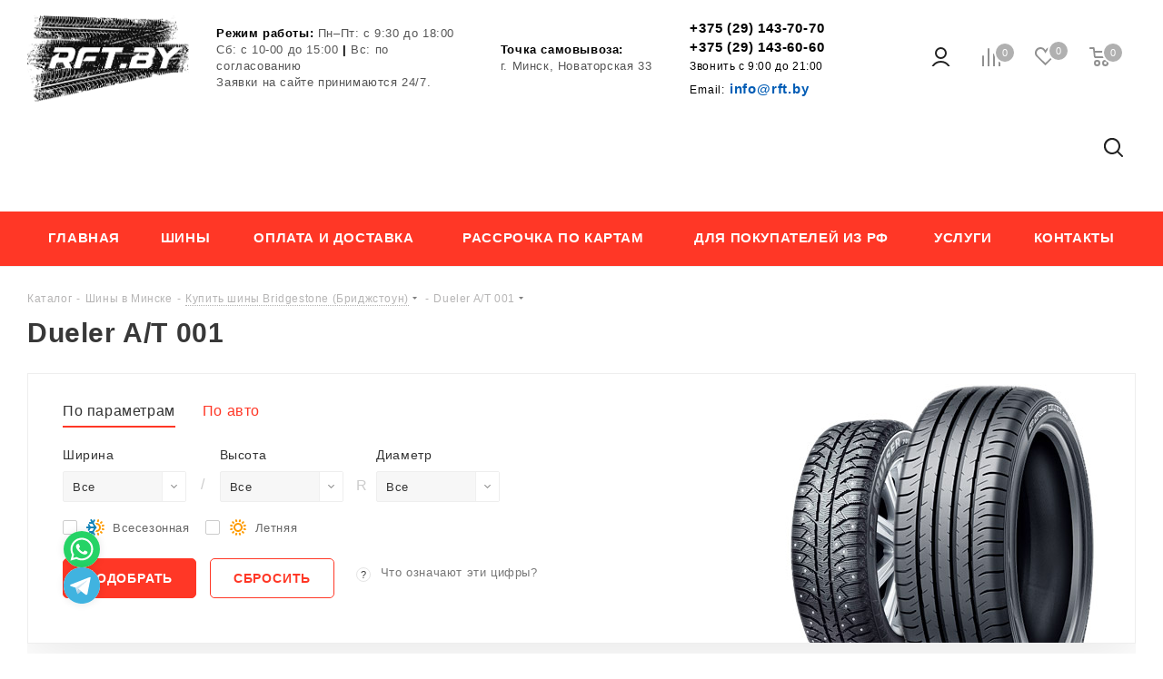

--- FILE ---
content_type: text/html; charset=UTF-8
request_url: https://rft.by/catalog/tires/bridgestone/dueler_a_t_001_3290/
body_size: 50206
content:
<!DOCTYPE html>
<html xmlns="https://www.w3.org/1999/xhtml" xml:lang="ru" lang="ru" >
<head>
    <meta name="yandex-verification" content="f720599c7248799f" />
    <meta name="google-site-verification" content="RmSF_XUXbIVltNy6n2YkFmuu3pRbK9uU8J5TUFYA2hw" />
	<title>Купить шины Dueler A/T 001 в Минске</title>
	<link rel="icon" href="/favicon.svg" sizes="any" type="image/svg+xml">
	<meta name="viewport" content="initial-scale=1.0, width=device-width" />
	<meta name="HandheldFriendly" content="true" />
	<meta name="yes" content="yes" />
	<meta name="apple-mobile-web-app-status-bar-style" content="black" />
	<meta name="SKYPE_TOOLBAR" content="SKYPE_TOOLBAR_PARSER_COMPATIBLE" />
	<meta http-equiv="Content-Type" content="text/html; charset=UTF-8" />
<meta name="keywords" content="Купить летние шины в Минске, Купить зимние шины в Минске, Купить всесезонные шины в Минске. " />
<meta name="description" content="Купить Шины Dueler A/T 001 в Минске.⭐ Отличный выбор летних, ❄зимних и всесезонных шин. Качественная резина Dueler A/T 001 для вашего авто." />
<script data-skip-moving="true">(function(w, d, n) {var cl = "bx-core";var ht = d.documentElement;var htc = ht ? ht.className : undefined;if (htc === undefined || htc.indexOf(cl) !== -1){return;}var ua = n.userAgent;if (/(iPad;)|(iPhone;)/i.test(ua)){cl += " bx-ios";}else if (/Windows/i.test(ua)){cl += ' bx-win';}else if (/Macintosh/i.test(ua)){cl += " bx-mac";}else if (/Linux/i.test(ua) && !/Android/i.test(ua)){cl += " bx-linux";}else if (/Android/i.test(ua)){cl += " bx-android";}cl += (/(ipad|iphone|android|mobile|touch)/i.test(ua) ? " bx-touch" : " bx-no-touch");cl += w.devicePixelRatio && w.devicePixelRatio >= 2? " bx-retina": " bx-no-retina";if (/AppleWebKit/.test(ua)){cl += " bx-chrome";}else if (/Opera/.test(ua)){cl += " bx-opera";}else if (/Firefox/.test(ua)){cl += " bx-firefox";}ht.className = htc ? htc + " " + cl : cl;})(window, document, navigator);</script>


<link href="/bitrix/js/ui/design-tokens/dist/ui.design-tokens.css?174671929126358"  rel="stylesheet" />
<link href="/bitrix/js/ui/fonts/opensans/ui.font.opensans.css?17467128442555"  rel="stylesheet" />
<link href="/bitrix/js/main/popup/dist/main.popup.bundle.css?174671987429852"  rel="stylesheet" />
<link href="/bitrix/cache/css/s1/aspro_tires2/page_f988e9bc5f0356b6f577ad115652d453/page_f988e9bc5f0356b6f577ad115652d453_v1.css?17500628713144"  rel="stylesheet" />
<link href="/bitrix/cache/css/s1/aspro_tires2/template_faf5775849a0e0f3c5246e381f06ff4e/template_faf5775849a0e0f3c5246e381f06ff4e_v1.css?17658944371182328"  data-template-style="true" rel="stylesheet" />




<script type="extension/settings" data-extension="currency.currency-core">{"region":"by"}</script>



<!-- //// -->
<link rel="shortcut icon" href="/favicon.ico?1765894434" type="image/x-icon" />
<link rel="apple-touch-icon" sizes="180x180" href="/upload/CTires2/693/693902f742cff9e39345e136043a89bb.png" />
<meta property="ya:interaction" content="XML_FORM" />
<meta property="ya:interaction:url" content="https://rft.by/catalog/tires/bridgestone/dueler_a_t_001_3290/?mode=xml" />
<meta property="og:title" content="Купить шины Dueler A/T 001 в Минске" />
<meta property="og:type" content="website" />
<meta property="og:image" content="https://rft.by:443/upload/CTires2/b2d/b2da6c1a1ec9d2b0b3c8fa9f7f51f160.png" />
<link rel="image_src" href="https://rft.by:443/upload/CTires2/b2d/b2da6c1a1ec9d2b0b3c8fa9f7f51f160.png"  />
<meta property="og:url" content="https://rft.by:443/catalog/tires/bridgestone/dueler_a_t_001_3290/" />
<meta property="og:description" content="Купить Шины Dueler A/T 001 в Минске.⭐ Отличный выбор летних, ❄зимних и всесезонных шин. Качественная резина Dueler A/T 001 для вашего авто." />



			<style>
		@media (min-width:768px){#bx_3218110189_29{min-height:250px!important;}}
		@media (max-width:768px){#bx_3218110189_29{min-height:80px!important;padding-bottom:0px!important;}}
		#bx_1373509569_31 a > img{margin:0px auto;}

	</style>

<!-- Global site tag (gtag.js) - Google Analytics -->
<!-- Google Tag Manager -->
<!-- End Google Tag Manager -->

</head>
<body class="fill_bg_n site_s1" id="main">
<!-- Google Tag Manager (noscript) -->
<noscript><iframe src="https://www.googletagmanager.com/ns.html?id=GTM-MHM7KKN"
height="0" width="0" style="display:none;visibility:hidden"></iframe></noscript>
<!-- End Google Tag Manager (noscript) -->

	<div id="panel"></div>
	
	<!--'start_frame_cache_oNVWuj'-->





<!--'end_frame_cache_oNVWuj'-->				<!--'start_frame_cache_basketitems-component-block'-->												<div id="ajax_basket"></div>
					<!--'end_frame_cache_basketitems-component-block'-->							
	<div class="wrapper1  catalog_page basket_normal basket_fill_DARK side_RIGHT catalog_icons_N banner_auto with_fast_view mheader-v1 header-v6 regions_N fill_N footer-v3 front-vindex1 mfixed_N mfixed_view_always title-v1 with_phones">
		
		<div class="header_wrap visible-lg visible-md title-v1">
			<header id="header">
				<div class="header-v5 header-wrapper">
	<div class="logo_and_menu-row" style="padding:15px 0px;">
		<div class="logo-row">
			<div class="maxwidth-theme">
				<div class="row">
					<div class="logo-block col-md-2">
						<div class="logo">
							<a href="/"><img src="/upload/CTires2/b2d/b2da6c1a1ec9d2b0b3c8fa9f7f51f160.png" alt="Шины и диски - RFT.BY" title="Шины и диски - RFT.BY" /></a>						</div>
					</div>
					<div class="col-md-3">
						<div class="inner-table-block">
							<div class="custdesctop">
								<b>Режим работы:</b> Пн–Пт: с 9:30 до 18:00 <br>Сб: c 10-00 до 15:00 <b>|</b> Вс: по согласованию
								<br>Заявки на сайте принимаются 24/7.
							</div>
						</div>
					</div>
					
					<div class="col-md-2">
						<div class="inner-table-block">
							<div class="custdesctop">
								<b>Точка самовывоза:</b><br> г. Минск, Новаторская 33
							</div>
						</div>
					</div>
					
					<div class="col-md-2">
						<div class="inner-table-block">
							<div class="custteltop">
								<a rel="nofollow" href="tel:+375291437070">+375 (29) 143-70-70</a>
								<a rel="nofollow" href="tel:+375291436060">+375 (29) 143-60-60</a>
								<span>Звонить с 9:00 до 21:00</span>
							</div>
							<div class="custemltop">
								<a href="mailto:info@rft.by"><span>Email:</span> info@rft.by</a>
							</div>
							<!-- span class="callback-block animate-load twosmallfont colored  white btn-default btn" data-event="jqm" data-param-form_id="CALLBACK" data-name="callback">Заказать звонок</span -->
							
						</div>
					</div>
					
					<div class="col-md-3">
						<div class="pull-right">
														<!--'start_frame_cache_header-basket-with-compare-block1'-->															<div class="wrap_icon inner-table-block baskets">
										<!--noindex-->
			<a class="basket-link compare   big " href="/catalog/compare/" title="Список сравниваемых элементов">
		<span class="js-basket-block"><i class="svg inline  svg-inline-compare big" aria-hidden="true" ><svg xmlns="http://www.w3.org/2000/svg" width="21" height="21" viewBox="0 0 21 21">
  <defs>
    <style>
      .comcls-1 {
        fill: #222;
        fill-rule: evenodd;
      }
    </style>
  </defs>
  <path class="comcls-1" d="M20,4h0a1,1,0,0,1,1,1V21H19V5A1,1,0,0,1,20,4ZM14,7h0a1,1,0,0,1,1,1V21H13V8A1,1,0,0,1,14,7ZM8,1A1,1,0,0,1,9,2V21H7V2A1,1,0,0,1,8,1ZM2,9H2a1,1,0,0,1,1,1V21H1V10A1,1,0,0,1,2,9ZM0,0H1V1H0V0ZM0,0H1V1H0V0Z"/>
</svg>
</i><span class="title dark_link">Сравнение</span><span class="count">0</span></span>
	</a>
	<!--/noindex-->											</div>
																		<!-- noindex -->
																		<div class="wrap_icon inner-table-block baskets">
													<a rel="nofollow" class="basket-link delay  big " href="/basket/#delayed" title="Список отложенных товаров пуст">
								<span class="js-basket-block">
									<i class="svg inline  svg-inline-wish big" aria-hidden="true" ><svg xmlns="http://www.w3.org/2000/svg" width="22.969" height="21" viewBox="0 0 22.969 21">
  <defs>
    <style>
      .whcls-1 {
        fill: #222;
        fill-rule: evenodd;
      }
    </style>
  </defs>
  <path class="whcls-1" d="M21.028,10.68L11.721,20H11.339L2.081,10.79A6.19,6.19,0,0,1,6.178,0a6.118,6.118,0,0,1,5.383,3.259A6.081,6.081,0,0,1,23.032,6.147,6.142,6.142,0,0,1,21.028,10.68ZM19.861,9.172h0l-8.176,8.163H11.369L3.278,9.29l0.01-.009A4.276,4.276,0,0,1,6.277,1.986,4.2,4.2,0,0,1,9.632,3.676l0.012-.01,0.064,0.1c0.077,0.107.142,0.22,0.208,0.334l1.692,2.716,1.479-2.462a4.23,4.23,0,0,1,.39-0.65l0.036-.06L13.52,3.653a4.173,4.173,0,0,1,3.326-1.672A4.243,4.243,0,0,1,19.861,9.172ZM22,20h1v1H22V20Zm0,0h1v1H22V20Z" transform="translate(-0.031)"/>
</svg>
</i>									<span class="title dark_link">Отложенные</span>
									<span class="count">0</span>
								</span>
							</a>
													</div>
																						<div class="wrap_icon inner-table-block baskets">
											<a rel="nofollow" class="dark-color basket-link basket   big " href="/basket/" title="Корзина пуста">
							<span class="js-basket-block">
								<i class="svg inline  svg-inline-basket big" aria-hidden="true" ><svg xmlns="http://www.w3.org/2000/svg" width="22" height="21" viewBox="0 0 22 21">
  <defs>
    <style>
      .cls-1 {
        fill: #222;
        fill-rule: evenodd;
      }
    </style>
  </defs>
  <path data-name="Ellipse 2 copy 6" class="cls-1" d="M1507,122l-0.99,1.009L1492,123l-1-1-1-9h-3a0.88,0.88,0,0,1-1-1,1.059,1.059,0,0,1,1.22-1h2.45c0.31,0,.63.006,0.63,0.006a1.272,1.272,0,0,1,1.4.917l0.41,3.077H1507l1,1v1ZM1492.24,117l0.43,3.995h12.69l0.82-4Zm2.27,7.989a3.5,3.5,0,1,1-3.5,3.5A3.495,3.495,0,0,1,1494.51,124.993Zm8.99,0a3.5,3.5,0,1,1-3.49,3.5A3.5,3.5,0,0,1,1503.5,124.993Zm-9,2.006a1.5,1.5,0,1,1-1.5,1.5A1.5,1.5,0,0,1,1494.5,127Zm9,0a1.5,1.5,0,1,1-1.5,1.5A1.5,1.5,0,0,1,1503.5,127Z" transform="translate(-1486 -111)"/>
</svg>
</i>																<span class="title dark_link">Корзина</span>
																<span class="count">0</span>
							</span>
						</a>
											</div>
										<!-- /noindex -->
							<!--'end_frame_cache_header-basket-with-compare-block1'-->									</div>
						<div class="pull-right">
							<div class="wrap_icon inner-table-block">
								
		<!--'start_frame_cache_header-auth-block1'-->			<!-- noindex --><a rel="nofollow" title="Мой кабинет" class="personal-link dark-color animate-load" data-event="jqm" data-param-type="auth" data-param-backurl="/catalog/tires/bridgestone/dueler_a_t_001_3290/" data-name="auth" href="/personal/"><i class="svg inline big svg-inline-cabinet" aria-hidden="true" title="Мой кабинет"><svg xmlns="http://www.w3.org/2000/svg" width="21" height="21" viewBox="0 0 21 21">
  <defs>
    <style>
      .cls-1 {
        fill: #222;
        fill-rule: evenodd;
      }
    </style>
  </defs>
  <path class="cls-1" d="M18.263,21A9.678,9.678,0,0,0,10.5,17a9.678,9.678,0,0,0-7.763,4H0.451A11.64,11.64,0,0,1,10.5,15a11.64,11.64,0,0,1,10.049,6H18.263ZM10.5,13A6.5,6.5,0,1,1,17,6.5,6.5,6.5,0,0,1,10.5,13Zm0-11A4.5,4.5,0,1,1,6,6.5,4.5,4.5,0,0,1,10.5,2Z"/>
</svg>
</i></a><!-- /noindex -->		<!--'end_frame_cache_header-auth-block1'-->
								</div>
						</div>
						<div class="pull-right show-fixed">
							<div class="wrap_icon">
								<button class="top-btn inline-search-show twosmallfont">
									<i class="svg inline  svg-inline-search big" aria-hidden="true" ><svg xmlns="http://www.w3.org/2000/svg" width="21" height="21" viewBox="0 0 21 21">
  <defs>
    <style>
      .sscls-1 {
        fill: #222;
        fill-rule: evenodd;
      }
    </style>
  </defs>
  <path data-name="Rounded Rectangle 106" class="sscls-1" d="M1590.71,131.709a1,1,0,0,1-1.42,0l-4.68-4.677a9.069,9.069,0,1,1,1.42-1.427l4.68,4.678A1,1,0,0,1,1590.71,131.709ZM1579,113a7,7,0,1,0,7,7A7,7,0,0,0,1579,113Z" transform="translate(-1570 -111)"/>
</svg>
</i>								</button>
							</div>
						</div>
					</div>
						
						
					
					
					
				</div>
			</div>
		</div>	</div>
	<div class="menu-row middle-block bglight">
		<div class="maxwidth-theme">
			<div class="row">
				<div class="col-md-12">
					<div class="menu-only">
						<nav class="mega-menu sliced">
									<div class="table-menu ">
		<table>
			<tr>
														<td class="menu-item unvisible     ">
						<div class="wrap">
							<a class="" href="https://rft.by/">
								<div>
									Главная									<div class="line-wrapper"><span class="line"></span></div>
								</div>
							</a>
													</div>
					</td>
														<td class="menu-item unvisible dropdown wide_menu wide_menu  ">
						<div class="wrap">
							<a class="dropdown-toggle" href="/catalog/tires/">
								<div>
									Шины									<div class="line-wrapper"><span class="line"></span></div>
								</div>
							</a>
															<span class="tail"></span>
																<ul class="dropdown-menu double_childs">
																			<li class="double_menu left">
											<div class="items_wrap left">
																																						<div class="childs_wrap">
														<div class="name">Подбор шин</div>
														<div class="items">
																															<div class="item"><a href="/catalog/tires/search/">Каталог шин</a></div>
																															<div class="item"><a href="/catalog/tires/">Подбор по параметрам</a></div>
																													</div>
													</div>
																																																			<div class="childs_wrap">
														<div class="name">Сезон</div>
														<div class="items">
																															<div class="item"><a href="/catalog/tires/search/sezonnost-is-all_season/">Всесезонные шины</a></div>
																															<div class="item"><a href="/catalog/tires/search/sezonnost-is-winter/">Зимние шины</a></div>
																															<div class="item"><a href="/catalog/tires/search/sezonnost-is-summer/">Летние шины</a></div>
																													</div>
													</div>
																																																	</div>
																							<div class="items_wrap right">
													<div class="name">Популярные типоразмеры</div>
													<div class="items">
																													<div class="item"><a href="/catalog/tires/search/shirina_profilya-is-175/vysota_profilya-is-65/posadochnyy_diametr-is-14/">175/65 R14</a></div>
																													<div class="item"><a href="/catalog/tires/search/shirina_profilya-is-185/vysota_profilya-is-65/posadochnyy_diametr-is-14/">185/65 R14</a></div>
																													<div class="item"><a href="/catalog/tires/search/shirina_profilya-is-185/vysota_profilya-is-65/posadochnyy_diametr-is-15/">185/65 R15</a></div>
																													<div class="item"><a href="/catalog/tires/search/shirina_profilya-is-195/vysota_profilya-is-60/posadochnyy_diametr-is-16/">195/60 R16</a></div>
																													<div class="item"><a href="/catalog/tires/search/shirina_profilya-is-195/vysota_profilya-is-65/posadochnyy_diametr-is-15/">195/65 R15</a></div>
																													<div class="item"><a href="/catalog/tires/search/shirina_profilya-is-205/vysota_profilya-is-55/posadochnyy_diametr-is-16/">205/55 R16</a></div>
																													<div class="item"><a href="/catalog/tires/search/shirina_profilya-is-215/vysota_profilya-is-55/posadochnyy_diametr-is-16/">215/55 R16</a></div>
																													<div class="item"><a href="/catalog/tires/search/shirina_profilya-is-215/vysota_profilya-is-60/posadochnyy_diametr-is-17/">215/60 R17</a></div>
																													<div class="item"><a href="/catalog/tires/search/shirina_profilya-is-225/vysota_profilya-is-60/posadochnyy_diametr-is-18/">225/60 R18</a></div>
																													<div class="item"><a href="/catalog/tires/search/shirina_profilya-is-235/vysota_profilya-is-55/posadochnyy_diametr-is-17/">235/55 R17</a></div>
																													<div class="item"><a href="/catalog/tires/search/shirina_profilya-is-235/vysota_profilya-is-55/posadochnyy_diametr-is-18/">235/55 R18</a></div>
																											</div>
												</div>
																					</li>
										<li class="double_menu right">
											<div class="title_wrap clearfix">
												<a class="all_brands pull-right" href="/catalog/tires/">Все производители</a>
												<div class="name">Популярные производители</div>
											</div>
											<ul>
																										<li class="  has_img hide_name">
					<a href="/catalog/tires/flame_m_t_33202/" title="Flame M/T">
																												<div class="menu_img"><img src="/upload/resize_cache/iblock/ce8/100_25_0/6hsx9hpk2d8p1a9ffykd42b3t13yxua0.jpeg" alt="Flame M/T" title="Flame M/T" /></div>
																			<span class="name">Flame M/T</span>					</a>
						
									</li>
											<li class="  ">
					<a href="/catalog/tires/ikon_tyres/" title="Ikon Tyres">
												<span class="name">Ikon Tyres</span>					</a>
						
									</li>
											<li class="  ">
					<a href="/catalog/tires/kinforest/" title="Kinforest">
												<span class="name">Kinforest</span>					</a>
						
									</li>
											<li class="  has_img hide_name">
					<a href="/catalog/tires/nova-force_acro_35170/" title="Nova-Force Acro">
																												<div class="menu_img"><img src="/upload/resize_cache/iblock/bcd/100_25_0/6e7ytniy1qtf1btr7ti3q2pukj9mik50.jpeg" alt="Nova-Force Acro" title="Nova-Force Acro" /></div>
																			<span class="name">Nova-Force Acro</span>					</a>
						
									</li>
											<li class="  ">
					<a href="/catalog/tires/ovation/" title="Ovation">
												<span class="name">Ovation</span>					</a>
						
									</li>
											<li class="  ">
					<a href="/catalog/tires/roador/" title="Roador">
												<span class="name">Roador</span>					</a>
						
									</li>
											<li class="  ">
					<a href="/catalog/tires/sonix/" title="Sonix">
												<span class="name">Sonix</span>					</a>
						
									</li>
											<li class="  ">
					<a href="/catalog/tires/westlake_tyres/" title="Westlake Tyres">
												<span class="name">Westlake Tyres</span>					</a>
						
									</li>
											<li class="  has_img hide_name">
					<a href="/catalog/tires/winter_defender_grip_35170/" title="Winter Defender Grip">
																												<div class="menu_img"><img src="/upload/resize_cache/iblock/89c/100_25_0/uq1l44fuzhmyq702j3uwl5tyw9j8q508.jpeg" alt="Winter Defender Grip" title="Winter Defender Grip" /></div>
																			<span class="name">Winter Defender Grip</span>					</a>
						
									</li>
											<li class="  has_img hide_name">
					<a href="/catalog/tires/winter_defender_grip_2_35170/" title="Winter Defender Grip 2">
																												<div class="menu_img"><img src="/upload/resize_cache/iblock/0ef/100_25_0/2erewv7gh47phjffi9jkd7r912ddmyb1.jpeg" alt="Winter Defender Grip 2" title="Winter Defender Grip 2" /></div>
																			<span class="name">Winter Defender Grip 2</span>					</a>
						
									</li>
											<li class="  has_img hide_name">
					<a href="/catalog/tires/winter_defender_ice_i-15_suv_35170/" title="Winter Defender Ice I-15 SUV">
																												<div class="menu_img"><img src="/upload/resize_cache/iblock/982/100_25_0/q7gfvnflkceh4fnt08hs317a3az8cjuf.jpeg" alt="Winter Defender Ice I-15 SUV" title="Winter Defender Ice I-15 SUV" /></div>
																			<span class="name">Winter Defender Ice I-15 SUV</span>					</a>
						
									</li>
											<li class="  has_img hide_name">
					<a href="/catalog/tires/ashk/" title="Купить шины ( АШК )">
																												<div class="menu_img"><img src="/upload/resize_cache/iblock/972/100_25_0/972b42af97f08a55f2dbf41b40d81649.jpeg" alt="Купить шины ( АШК )" title="Купить шины ( АШК )" /></div>
																			<span class="name">Купить шины ( АШК )</span>					</a>
						
									</li>
											<li class="  has_img hide_name">
					<a href="/catalog/tires/achilles/" title="Купить шины Achilles (Ахиллес)">
																												<div class="menu_img"><img src="/upload/resize_cache/iblock/10d/100_25_0/10de2286987dc4656edd75d236ce06e1.png" alt="Купить шины Achilles (Ахиллес)" title="Купить шины Achilles (Ахиллес)" /></div>
																			<span class="name">Купить шины Achilles (Ахиллес)</span>					</a>
						
									</li>
											<li class="  has_img hide_name">
					<a href="/catalog/tires/amtel/" title="Купить шины Amtel (Амтел)">
																												<div class="menu_img"><img src="/upload/resize_cache/iblock/589/100_25_0/5891d2a36dd53283590737a3696a9397.jpg" alt="Купить шины Amtel (Амтел)" title="Купить шины Amtel (Амтел)" /></div>
																			<span class="name">Купить шины Amtel (Амтел)</span>					</a>
						
									</li>
											<li class="  has_img hide_name">
					<a href="/catalog/tires/antares/" title="Купить шины Antares (Антарес)">
																												<div class="menu_img"><img src="/upload/resize_cache/iblock/8c3/100_25_0/8c3c703cbe71451c6395b41e40f89732.jpg" alt="Купить шины Antares (Антарес)" title="Купить шины Antares (Антарес)" /></div>
																			<span class="name">Купить шины Antares (Антарес)</span>					</a>
						
									</li>
											<li class="  has_img hide_name">
					<a href="/catalog/tires/aplus/" title="Купить шины APLUS (АПЛЮС)">
																												<div class="menu_img"><img src="/upload/resize_cache/iblock/2bf/100_25_0/2bfee03597cd3948408a7a2fe9752a9f.png" alt="Купить шины APLUS (АПЛЮС)" title="Купить шины APLUS (АПЛЮС)" /></div>
																			<span class="name">Купить шины APLUS (АПЛЮС)</span>					</a>
						
									</li>
											<li class="  has_img hide_name">
					<a href="/catalog/tires/arivo/" title="Купить шины Arivo (Ариво)">
																												<div class="menu_img"><img src="/upload/resize_cache/iblock/bae/100_25_0/bae0246cf698e244efb1754d94a3261e.png" alt="Купить шины Arivo (Ариво)" title="Купить шины Arivo (Ариво)" /></div>
																			<span class="name">Купить шины Arivo (Ариво)</span>					</a>
						
									</li>
											<li class="  has_img hide_name">
					<a href="/catalog/tires/armstrong/" title="Купить шины Armstrong (Армстронг )">
																												<div class="menu_img"><img src="/upload/resize_cache/iblock/f96/100_25_0/euxun0f5wy29qfu706y6plk7g2f1o4a3.png" alt="Купить шины Armstrong (Армстронг )" title="Купить шины Armstrong (Армстронг )" /></div>
																			<span class="name">Купить шины Armstrong (Армстронг )</span>					</a>
						
									</li>
											<li class="  has_img hide_name">
					<a href="/catalog/tires/atlas/" title="Купить шины Atlas ( Атлас )">
																												<div class="menu_img"><img src="/upload/resize_cache/iblock/9e8/100_25_0/9e8a1036ffefddf0b1fb30dbac376723.png" alt="Купить шины Atlas ( Атлас )" title="Купить шины Atlas ( Атлас )" /></div>
																			<span class="name">Купить шины Atlas ( Атлас )</span>					</a>
						
									</li>
											<li class="  has_img hide_name">
					<a href="/catalog/tires/attar/" title="Купить шины Attar ( Аттар )">
																												<div class="menu_img"><img src="/upload/resize_cache/iblock/db3/100_25_0/db3f7cbb97aece70db47e6fcfcb4e383.jpg" alt="Купить шины Attar ( Аттар )" title="Купить шины Attar ( Аттар )" /></div>
																			<span class="name">Купить шины Attar ( Аттар )</span>					</a>
						
									</li>
											<li class="  has_img hide_name">
					<a href="/catalog/tires/austone/" title="Купить шины Austone (Аустоун)">
																												<div class="menu_img"><img src="/upload/resize_cache/iblock/767/100_25_0/767c8a23ea5a4a1d5d9d420b1806ce61.jpeg" alt="Купить шины Austone (Аустоун)" title="Купить шины Austone (Аустоун)" /></div>
																			<span class="name">Купить шины Austone (Аустоун)</span>					</a>
						
									</li>
											<li class="  has_img hide_name">
					<a href="/catalog/tires/autogreen/" title="Купить шины Autogreen (Автогрин)">
																												<div class="menu_img"><img src="/upload/resize_cache/iblock/40b/100_25_0/40b544cd4e3c68042615755341fe167e.jpeg" alt="Купить шины Autogreen (Автогрин)" title="Купить шины Autogreen (Автогрин)" /></div>
																			<span class="name">Купить шины Autogreen (Автогрин)</span>					</a>
						
									</li>
											<li class="  has_img hide_name">
					<a href="/catalog/tires/bars/" title="Купить шины BARS ( Барс )">
																												<div class="menu_img"><img src="/upload/resize_cache/iblock/f90/100_25_0/f904282d0b8c2d93cc3a5c10b5b821c4.jpg" alt="Купить шины BARS ( Барс )" title="Купить шины BARS ( Барс )" /></div>
																			<span class="name">Купить шины BARS ( Барс )</span>					</a>
						
									</li>
											<li class="  has_img hide_name">
					<a href="/catalog/tires/barum/" title="Купить шины Barum (Барум)">
																												<div class="menu_img"><img src="/upload/resize_cache/iblock/7d0/100_25_0/7d02495d78726f34a2a11cd8c53c406a.jpg" alt="Купить шины Barum (Барум)" title="Купить шины Barum (Барум)" /></div>
																			<span class="name">Купить шины Barum (Барум)</span>					</a>
						
									</li>
											<li class="  has_img hide_name">
					<a href="/catalog/tires/bearway/" title="Купить шины Bearway (Бервей)">
																												<div class="menu_img"><img src="/upload/resize_cache/iblock/2cb/100_25_0/2cb699cd23193e41baacb3eb3894f0f0.jpeg" alt="Купить шины Bearway (Бервей)" title="Купить шины Bearway (Бервей)" /></div>
																			<span class="name">Купить шины Bearway (Бервей)</span>					</a>
						
									</li>
											<li class="  has_img hide_name">
					<a href="/catalog/tires/bfgoodrich/" title="Купить шины BFGoodrich (Би-Эф Гудрич)">
																												<div class="menu_img"><img src="/upload/resize_cache/iblock/47b/100_25_0/47bfb01baf943044e2d44a783b46b11c.jpg" alt="Купить шины BFGoodrich (Би-Эф Гудрич)" title="Купить шины BFGoodrich (Би-Эф Гудрич)" /></div>
																			<span class="name">Купить шины BFGoodrich (Би-Эф Гудрич)</span>					</a>
						
									</li>
											<li class="  has_img hide_name">
					<a href="/catalog/tires/boto/" title="Купить шины Boto (Бото)">
																												<div class="menu_img"><img src="/upload/resize_cache/iblock/e8e/100_25_0/e8e1b557ce84748c48d95b5f9f12997a.png" alt="Купить шины Boto (Бото)" title="Купить шины Boto (Бото)" /></div>
																			<span class="name">Купить шины Boto (Бото)</span>					</a>
						
									</li>
											<li class=" active has_img hide_name">
					<a href="/catalog/tires/bridgestone/" title="Купить шины Bridgestone (Бриджстоун)">
																												<div class="menu_img"><img src="/upload/resize_cache/iblock/49f/100_25_0/49f5b0e7c12f8a50c42c1a77b33a9582.jpg" alt="Купить шины Bridgestone (Бриджстоун)" title="Купить шины Bridgestone (Бриджстоун)" /></div>
																			<span class="name">Купить шины Bridgestone (Бриджстоун)</span>					</a>
						
									</li>
											<li class="  has_img hide_name">
					<a href="/catalog/tires/ceat/" title="Купить шины Ceat ( Сеат )">
																												<div class="menu_img"><img src="/upload/resize_cache/iblock/810/100_25_0/81053279a6f32a31c3e04249a3e76ae7.png" alt="Купить шины Ceat ( Сеат )" title="Купить шины Ceat ( Сеат )" /></div>
																			<span class="name">Купить шины Ceat ( Сеат )</span>					</a>
						
									</li>
											<li class="  has_img hide_name">
					<a href="/catalog/tires/centara/" title="Купить шины Centara (Центара)">
																												<div class="menu_img"><img src="/upload/resize_cache/iblock/a73/100_25_0/a73f393b99f41a3b38d24a63d209225a.png" alt="Купить шины Centara (Центара)" title="Купить шины Centara (Центара)" /></div>
																			<span class="name">Купить шины Centara (Центара)</span>					</a>
						
									</li>
											<li class="  has_img hide_name">
					<a href="/catalog/tires/chaoyang/" title="Купить шины Chaoyang (Чаоян)">
																												<div class="menu_img"><img src="/upload/resize_cache/iblock/709/100_25_0/709b6b4bfdac62db0f745656ef40a15f.jpeg" alt="Купить шины Chaoyang (Чаоян)" title="Купить шины Chaoyang (Чаоян)" /></div>
																			<span class="name">Купить шины Chaoyang (Чаоян)</span>					</a>
						
									</li>
											<li class="  has_img hide_name">
					<a href="/catalog/tires/compasal/" title="Купить шины Compasal (Компасал)">
																												<div class="menu_img"><img src="/upload/resize_cache/iblock/8b3/100_25_0/8b3242f99ee97e58e770b3aaee280183.png" alt="Купить шины Compasal (Компасал)" title="Купить шины Compasal (Компасал)" /></div>
																			<span class="name">Купить шины Compasal (Компасал)</span>					</a>
						
									</li>
											<li class="  has_img hide_name">
					<a href="/catalog/tires/continental/" title="Купить шины Continental (Континенталь)">
																												<div class="menu_img"><img src="/upload/resize_cache/iblock/46e/100_25_0/46e1bc7ef506c9d8aefeea99682210e9.png" alt="Купить шины Continental (Континенталь)" title="Купить шины Continental (Континенталь)" /></div>
																			<span class="name">Купить шины Continental (Континенталь)</span>					</a>
						
									</li>
											<li class="  has_img hide_name">
					<a href="/catalog/tires/contyre/" title="Купить шины Contyre (Контайр)">
																												<div class="menu_img"><img src="/upload/resize_cache/iblock/a5a/100_25_0/a5a3da76e2dee4da7acb97c5ebbcee9b.jpg" alt="Купить шины Contyre (Контайр)" title="Купить шины Contyre (Контайр)" /></div>
																			<span class="name">Купить шины Contyre (Контайр)</span>					</a>
						
									</li>
											<li class="  has_img hide_name">
					<a href="/catalog/tires/cordiant/" title="Купить шины Cordiant (Кордиант)">
																												<div class="menu_img"><img src="/upload/resize_cache/iblock/343/100_25_0/3431a2d4210c686b56670f762be11374.png" alt="Купить шины Cordiant (Кордиант)" title="Купить шины Cordiant (Кордиант)" /></div>
																			<span class="name">Купить шины Cordiant (Кордиант)</span>					</a>
						
									</li>
											<li class="  has_img hide_name">
					<a href="/catalog/tires/crossleader/" title="Купить шины Crossleader (Кросследер)">
																												<div class="menu_img"><img src="/upload/resize_cache/iblock/83b/100_25_0/83bf609eaa9ee83c0f958c279579e71a.jpg" alt="Купить шины Crossleader (Кросследер)" title="Купить шины Crossleader (Кросследер)" /></div>
																			<span class="name">Купить шины Crossleader (Кросследер)</span>					</a>
						
									</li>
											<li class="  has_img hide_name">
					<a href="/catalog/tires/davanti/" title="Купить шины Davanti (Даванти)">
																												<div class="menu_img"><img src="/upload/resize_cache/iblock/26d/100_25_0/26da7d9b9495dbb93dfb4801521888af.png" alt="Купить шины Davanti (Даванти)" title="Купить шины Davanti (Даванти)" /></div>
																			<span class="name">Купить шины Davanti (Даванти)</span>					</a>
						
									</li>
											<li class="  has_img hide_name">
					<a href="/catalog/tires/dayton/" title="Купить шины Dayton (Дейтон)">
																												<div class="menu_img"><img src="/upload/resize_cache/iblock/a37/100_25_0/a376f2d97d2ae2f76b1808ba31f0b015.png" alt="Купить шины Dayton (Дейтон)" title="Купить шины Dayton (Дейтон)" /></div>
																			<span class="name">Купить шины Dayton (Дейтон)</span>					</a>
						
									</li>
											<li class="  has_img hide_name">
					<a href="/catalog/tires/delinte/" title="Купить шины Delinte (Делинте)">
																												<div class="menu_img"><img src="/upload/resize_cache/iblock/fb3/100_25_0/fb3b01d669ac100d6e2c291cdc7c5759.jpg" alt="Купить шины Delinte (Делинте)" title="Купить шины Delinte (Делинте)" /></div>
																			<span class="name">Купить шины Delinte (Делинте)</span>					</a>
						
									</li>
											<li class="  has_img hide_name">
					<a href="/catalog/tires/diplomat/" title="Купить шины Diplomat (Дипломат)">
																												<div class="menu_img"><img src="/upload/resize_cache/iblock/fea/100_25_0/fea6ff84e029382d14f13a13211eab89.jpeg" alt="Купить шины Diplomat (Дипломат)" title="Купить шины Diplomat (Дипломат)" /></div>
																			<span class="name">Купить шины Diplomat (Дипломат)</span>					</a>
						
									</li>
											<li class="  has_img hide_name">
					<a href="/catalog/tires/doublestar/" title="Купить шины DoubleStar (ДаблСтар)">
																												<div class="menu_img"><img src="/upload/resize_cache/iblock/906/100_25_0/90609e203cf2184cad994b4d38c4f39b.jpg" alt="Купить шины DoubleStar (ДаблСтар)" title="Купить шины DoubleStar (ДаблСтар)" /></div>
																			<span class="name">Купить шины DoubleStar (ДаблСтар)</span>					</a>
						
									</li>
											<li class="  has_img hide_name">
					<a href="/catalog/tires/dunlop/" title="Купить шины Dunlop (Данлоп)">
																												<div class="menu_img"><img src="/upload/resize_cache/iblock/e34/100_25_0/e345c2dedf87d1e326d142ded1b8358e.jpg" alt="Купить шины Dunlop (Данлоп)" title="Купить шины Dunlop (Данлоп)" /></div>
																			<span class="name">Купить шины Dunlop (Данлоп)</span>					</a>
						
									</li>
											<li class="  has_img hide_name">
					<a href="/catalog/tires/duraturn/" title="Купить шины Duraturn (Дюратерн)">
																												<div class="menu_img"><img src="/upload/resize_cache/iblock/451/100_25_0/451e2ddcfae63429a38e1b83aa8ce849.png" alt="Купить шины Duraturn (Дюратерн)" title="Купить шины Duraturn (Дюратерн)" /></div>
																			<span class="name">Купить шины Duraturn (Дюратерн)</span>					</a>
						
									</li>
											<li class="  has_img hide_name">
					<a href="/catalog/tires/evergreen/" title="Купить шины Evergreen (Эвергрин)">
																												<div class="menu_img"><img src="/upload/resize_cache/iblock/cb0/100_25_0/cb088e6e0902e7bbf7c6c67179f95e8b.png" alt="Купить шины Evergreen (Эвергрин)" title="Купить шины Evergreen (Эвергрин)" /></div>
																			<span class="name">Купить шины Evergreen (Эвергрин)</span>					</a>
						
									</li>
											<li class="  has_img hide_name">
					<a href="/catalog/tires/falken/" title="Купить шины Falken (Фалькен)">
																												<div class="menu_img"><img src="/upload/resize_cache/iblock/d0c/100_25_0/d0c223164e6f7fcdbff284d4ea1b6668.png" alt="Купить шины Falken (Фалькен)" title="Купить шины Falken (Фалькен)" /></div>
																			<span class="name">Купить шины Falken (Фалькен)</span>					</a>
						
									</li>
											<li class="  has_img hide_name">
					<a href="/catalog/tires/farroad/" title="Купить шины Farroad (Фаррод)">
																												<div class="menu_img"><img src="/upload/resize_cache/iblock/d95/100_25_0/d9542b9e832707b94b40f9ed0900cb43.jpg" alt="Купить шины Farroad (Фаррод)" title="Купить шины Farroad (Фаррод)" /></div>
																			<span class="name">Купить шины Farroad (Фаррод)</span>					</a>
						
									</li>
											<li class="  has_img hide_name">
					<a href="/catalog/tires/federal/" title="Купить шины Federal (Федерал)">
																												<div class="menu_img"><img src="/upload/resize_cache/iblock/349/100_25_0/349f6618b02a13a19a41903764af9e78.jpg" alt="Купить шины Federal (Федерал)" title="Купить шины Federal (Федерал)" /></div>
																			<span class="name">Купить шины Federal (Федерал)</span>					</a>
						
									</li>
											<li class="  has_img hide_name">
					<a href="/catalog/tires/firemax/" title="Купить шины Firemax (Файрмакс)">
																												<div class="menu_img"><img src="/upload/resize_cache/iblock/ab6/100_25_0/ab670851b87399f166b6c001985c79dc.jpeg" alt="Купить шины Firemax (Файрмакс)" title="Купить шины Firemax (Файрмакс)" /></div>
																			<span class="name">Купить шины Firemax (Файрмакс)</span>					</a>
						
									</li>
											<li class="  has_img hide_name">
					<a href="/catalog/tires/firestone/" title="Купить шины Firestone (Файрстоун)">
																												<div class="menu_img"><img src="/upload/resize_cache/iblock/ee8/100_25_0/ee80e14049daf0f3e0df372329df19e0.jpg" alt="Купить шины Firestone (Файрстоун)" title="Купить шины Firestone (Файрстоун)" /></div>
																			<span class="name">Купить шины Firestone (Файрстоун)</span>					</a>
						
									</li>
											<li class="  has_img hide_name">
					<a href="/catalog/tires/formula/" title="Купить шины Formula (Формула)">
																												<div class="menu_img"><img src="/upload/resize_cache/iblock/6da/100_25_0/6dae08dd7e7f461cb7d5ee1300dbd627.png" alt="Купить шины Formula (Формула)" title="Купить шины Formula (Формула)" /></div>
																			<span class="name">Купить шины Formula (Формула)</span>					</a>
						
									</li>
											<li class="  has_img hide_name">
					<a href="/catalog/tires/fortuna/" title="Купить шины Fortuna (Фортуна)">
																												<div class="menu_img"><img src="/upload/resize_cache/iblock/3f9/100_25_0/3f92cc9c4647b77637134924c61130e0.png" alt="Купить шины Fortuna (Фортуна)" title="Купить шины Fortuna (Фортуна)" /></div>
																			<span class="name">Купить шины Fortuna (Фортуна)</span>					</a>
						
									</li>
											<li class="  has_img hide_name">
					<a href="/catalog/tires/fortune/" title="Купить шины Fortune (Фортун)">
																												<div class="menu_img"><img src="/upload/resize_cache/iblock/8d2/100_25_0/8d2da85ca7898881e350dffa6328affd.jpg" alt="Купить шины Fortune (Фортун)" title="Купить шины Fortune (Фортун)" /></div>
																			<span class="name">Купить шины Fortune (Фортун)</span>					</a>
						
									</li>
											<li class="  has_img hide_name">
					<a href="/catalog/tires/forward/" title="Купить шины Forward (Форвард)">
																												<div class="menu_img"><img src="/upload/resize_cache/iblock/242/100_25_0/2429de83373b0f5609e1031be8b45e48.png" alt="Купить шины Forward (Форвард)" title="Купить шины Forward (Форвард)" /></div>
																			<span class="name">Купить шины Forward (Форвард)</span>					</a>
						
									</li>
											<li class="  has_img hide_name">
					<a href="/catalog/tires/fulda/" title="Купить шины Fulda (Фульда)">
																												<div class="menu_img"><img src="/upload/resize_cache/iblock/516/100_25_0/516df4ce6d76b5baf2003d142861e85b.gif" alt="Купить шины Fulda (Фульда)" title="Купить шины Fulda (Фульда)" /></div>
																			<span class="name">Купить шины Fulda (Фульда)</span>					</a>
						
									</li>
											<li class="  has_img hide_name">
					<a href="/catalog/tires/general/" title="Купить шины General (Дженерал)">
																												<div class="menu_img"><img src="/upload/resize_cache/iblock/483/100_25_0/4830a67d7a59faac33e0f07b71c10dea.jpg" alt="Купить шины General (Дженерал)" title="Купить шины General (Дженерал)" /></div>
																			<span class="name">Купить шины General (Дженерал)</span>					</a>
						
									</li>
											<li class="  has_img hide_name">
					<a href="/catalog/tires/general_tire/" title="Купить шины General Tire (Дженерал Тайр)">
																												<div class="menu_img"><img src="/upload/resize_cache/iblock/768/100_25_0/768081373c08417c8aea59bebd2bbca7.png" alt="Купить шины General Tire (Дженерал Тайр)" title="Купить шины General Tire (Дженерал Тайр)" /></div>
																			<span class="name">Купить шины General Tire (Дженерал Тайр)</span>					</a>
						
									</li>
											<li class="  has_img hide_name">
					<a href="/catalog/tires/gislaved/" title="Купить шины Gislaved (Гиславед)">
																												<div class="menu_img"><img src="/upload/resize_cache/iblock/603/100_25_0/6036779815ce6d06ca9a9af79eb14df5.png" alt="Купить шины Gislaved (Гиславед)" title="Купить шины Gislaved (Гиславед)" /></div>
																			<span class="name">Купить шины Gislaved (Гиславед)</span>					</a>
						
									</li>
											<li class="  has_img hide_name">
					<a href="/catalog/tires/goodride/" title="Купить шины Goodride (Гудрайд)">
																												<div class="menu_img"><img src="/upload/resize_cache/iblock/499/100_25_0/49918796991f51961c1b06335fa078c9.jpg" alt="Купить шины Goodride (Гудрайд)" title="Купить шины Goodride (Гудрайд)" /></div>
																			<span class="name">Купить шины Goodride (Гудрайд)</span>					</a>
						
									</li>
											<li class="  has_img hide_name">
					<a href="/catalog/tires/goodyear/" title="Купить шины Goodyear (Гудиер)">
																												<div class="menu_img"><img src="/upload/resize_cache/iblock/b7c/100_25_0/b7c51ebda6dc226095defd7498cb3867.png" alt="Купить шины Goodyear (Гудиер)" title="Купить шины Goodyear (Гудиер)" /></div>
																			<span class="name">Купить шины Goodyear (Гудиер)</span>					</a>
						
									</li>
											<li class="  has_img hide_name">
					<a href="/catalog/tires/greentrac/" title="Купить шины Greentrac (Гринтрак)">
																												<div class="menu_img"><img src="/upload/resize_cache/iblock/98a/100_25_0/98af41d88e76852fe8e5e8c1c738f7f4.png" alt="Купить шины Greentrac (Гринтрак)" title="Купить шины Greentrac (Гринтрак)" /></div>
																			<span class="name">Купить шины Greentrac (Гринтрак)</span>					</a>
						
									</li>
											<li class="  has_img hide_name">
					<a href="/catalog/tires/gremax/" title="Купить шины Gremax (Гремакс)">
																												<div class="menu_img"><img src="/upload/resize_cache/iblock/550/100_25_0/55031ff06d04605afc7c5973bf9d5e67.png" alt="Купить шины Gremax (Гремакс)" title="Купить шины Gremax (Гремакс)" /></div>
																			<span class="name">Купить шины Gremax (Гремакс)</span>					</a>
						
									</li>
											<li class="  has_img hide_name">
					<a href="/catalog/tires/grenlander/" title="Купить шины Grenlander (Гренландер)">
																												<div class="menu_img"><img src="/upload/resize_cache/iblock/b23/100_25_0/b23b31d976b4ef1199be6cc27b3de4cf.png" alt="Купить шины Grenlander (Гренландер)" title="Купить шины Grenlander (Гренландер)" /></div>
																			<span class="name">Купить шины Grenlander (Гренландер)</span>					</a>
						
									</li>
											<li class="  has_img hide_name">
					<a href="/catalog/tires/gripmax/" title="Купить шины GripMax (Грипмакс)">
																												<div class="menu_img"><img src="/upload/resize_cache/iblock/956/100_25_0/9562dd07c7f52ac57a18974c7da5ec0d.png" alt="Купить шины GripMax (Грипмакс)" title="Купить шины GripMax (Грипмакс)" /></div>
																			<span class="name">Купить шины GripMax (Грипмакс)</span>					</a>
						
									</li>
											<li class="  has_img hide_name">
					<a href="/catalog/tires/habilead/" title="Купить шины Habilead ( Хабилид )">
																												<div class="menu_img"><img src="/upload/resize_cache/iblock/2d3/100_25_0/2d3c9ee476bb33b0c3a8eb39e4e31eca.jpg" alt="Купить шины Habilead ( Хабилид )" title="Купить шины Habilead ( Хабилид )" /></div>
																			<span class="name">Купить шины Habilead ( Хабилид )</span>					</a>
						
									</li>
											<li class="  has_img hide_name">
					<a href="/catalog/tires/haida_group/" title="Купить шины Haida Group (Хайда)">
																												<div class="menu_img"><img src="/upload/resize_cache/iblock/cee/100_25_0/cee53465237fa5f67fcfccc82fa4c8f4.png" alt="Купить шины Haida Group (Хайда)" title="Купить шины Haida Group (Хайда)" /></div>
																			<span class="name">Купить шины Haida Group (Хайда)</span>					</a>
						
									</li>
											<li class="  has_img hide_name">
					<a href="/catalog/tires/hankook/" title="Купить шины Hankook (Ханкук)">
																												<div class="menu_img"><img src="/upload/resize_cache/iblock/dde/100_25_0/dde420df0d9d47102343bf4972991dc2.jpg" alt="Купить шины Hankook (Ханкук)" title="Купить шины Hankook (Ханкук)" /></div>
																			<span class="name">Купить шины Hankook (Ханкук)</span>					</a>
						
									</li>
											<li class="  has_img hide_name">
					<a href="/catalog/tires/headway/" title="Купить шины Headway (Хедвей)">
																												<div class="menu_img"><img src="/upload/resize_cache/iblock/7f1/100_25_0/7f123e4dacbc0fae3b2e71911a048e4d.png" alt="Купить шины Headway (Хедвей)" title="Купить шины Headway (Хедвей)" /></div>
																			<span class="name">Купить шины Headway (Хедвей)</span>					</a>
						
									</li>
											<li class="  has_img hide_name">
					<a href="/catalog/tires/hifly/" title="Купить шины Hifly (Хайфлай)">
																												<div class="menu_img"><img src="/upload/resize_cache/iblock/32c/100_25_0/32cead7bce8fa464f69df242d9d20d82.jpg" alt="Купить шины Hifly (Хайфлай)" title="Купить шины Hifly (Хайфлай)" /></div>
																			<span class="name">Купить шины Hifly (Хайфлай)</span>					</a>
						
									</li>
											<li class="  has_img hide_name">
					<a href="/catalog/tires/kupit-shiny-ikon-tyres-aykon-tayers/" title="Купить шины IKON Tyres (Айкон Тайерс)">
																												<div class="menu_img"><img src="/upload/resize_cache/iblock/e61/100_25_0/e61f1a14988152ce6ef727df320e9091.png" alt="Купить шины IKON Tyres (Айкон Тайерс)" title="Купить шины IKON Tyres (Айкон Тайерс)" /></div>
																			<span class="name">Купить шины IKON Tyres (Айкон Тайерс)</span>					</a>
						
									</li>
											<li class="  has_img hide_name">
					<a href="/catalog/tires/ilink/" title="Купить шины iLink (Айлинк)">
																												<div class="menu_img"><img src="/upload/resize_cache/iblock/1fc/100_25_0/1fc350f71706b0a689c774d9bd5d8e52.jpg" alt="Купить шины iLink (Айлинк)" title="Купить шины iLink (Айлинк)" /></div>
																			<span class="name">Купить шины iLink (Айлинк)</span>					</a>
						
									</li>
											<li class="  has_img hide_name">
					<a href="/catalog/tires/imperial/" title="Купить шины Imperial (Империал)">
																												<div class="menu_img"><img src="/upload/resize_cache/iblock/b40/100_25_0/b4000cee60056c751e5d0d3f8f46e4b5.png" alt="Купить шины Imperial (Империал)" title="Купить шины Imperial (Империал)" /></div>
																			<span class="name">Купить шины Imperial (Империал)</span>					</a>
						
									</li>
											<li class="  has_img hide_name">
					<a href="/catalog/tires/invovic/" title="Купить шины Invovic (Инвовик)">
																												<div class="menu_img"><img src="/upload/resize_cache/iblock/5c0/100_25_0/5c0e99aed04819bafd3a17dd26143c37.jpg" alt="Купить шины Invovic (Инвовик)" title="Купить шины Invovic (Инвовик)" /></div>
																			<span class="name">Купить шины Invovic (Инвовик)</span>					</a>
						
									</li>
											<li class="  has_img hide_name">
					<a href="/catalog/tires/joyroad/" title="Купить шины Joyroad (Джойрод)">
																												<div class="menu_img"><img src="/upload/resize_cache/iblock/696/100_25_0/696fc5e55d232d1eafe072e406cb66d3.png" alt="Купить шины Joyroad (Джойрод)" title="Купить шины Joyroad (Джойрод)" /></div>
																			<span class="name">Купить шины Joyroad (Джойрод)</span>					</a>
						
									</li>
											<li class="  has_img hide_name">
					<a href="/catalog/tires/kama/" title="Купить шины KAMA (Кама)">
																												<div class="menu_img"><img src="/upload/resize_cache/iblock/1ac/100_25_0/1ac1db9f5bc5692ac47296b75df49f86.jpg" alt="Купить шины KAMA (Кама)" title="Купить шины KAMA (Кама)" /></div>
																			<span class="name">Купить шины KAMA (Кама)</span>					</a>
						
									</li>
											<li class="  has_img hide_name">
					<a href="/catalog/tires/kapsen/" title="Купить шины Kapsen (Капсен)">
																												<div class="menu_img"><img src="/upload/resize_cache/iblock/48d/100_25_0/48d34e35c0e236b22c650614f207a31d.png" alt="Купить шины Kapsen (Капсен)" title="Купить шины Kapsen (Капсен)" /></div>
																			<span class="name">Купить шины Kapsen (Капсен)</span>					</a>
						
									</li>
											<li class="  has_img hide_name">
					<a href="/catalog/tires/kingrun/" title="Купить шины Kingrun (Кингран)">
																												<div class="menu_img"><img src="/upload/resize_cache/iblock/bf6/100_25_0/bf6124eda62d52552fd346c611f162c9.jpg" alt="Купить шины Kingrun (Кингран)" title="Купить шины Kingrun (Кингран)" /></div>
																			<span class="name">Купить шины Kingrun (Кингран)</span>					</a>
						
									</li>
											<li class="  has_img hide_name">
					<a href="/catalog/tires/kingstar/" title="Купить шины KingStar (КингСтар)">
																												<div class="menu_img"><img src="/upload/resize_cache/iblock/0fe/100_25_0/0fea58537d1cdd3bbff0614cf4f5e80c.jpg" alt="Купить шины KingStar (КингСтар)" title="Купить шины KingStar (КингСтар)" /></div>
																			<span class="name">Купить шины KingStar (КингСтар)</span>					</a>
						
									</li>
											<li class="  has_img hide_name">
					<a href="/catalog/tires/kleber/" title="Купить шины Kleber (Клебер)">
																												<div class="menu_img"><img src="/upload/resize_cache/iblock/d12/100_25_0/d1228ceb41298a5d8b7faf218a6c7899.jpg" alt="Купить шины Kleber (Клебер)" title="Купить шины Kleber (Клебер)" /></div>
																			<span class="name">Купить шины Kleber (Клебер)</span>					</a>
						
									</li>
											<li class="  has_img hide_name">
					<a href="/catalog/tires/kormoran/" title="Купить шины Kormoran (Корморан)">
																												<div class="menu_img"><img src="/upload/resize_cache/iblock/7db/100_25_0/7dbfe7deb495f0689eac6e076b715ffb.gif" alt="Купить шины Kormoran (Корморан)" title="Купить шины Kormoran (Корморан)" /></div>
																			<span class="name">Купить шины Kormoran (Корморан)</span>					</a>
						
									</li>
											<li class="  has_img hide_name">
					<a href="/catalog/tires/kumho/" title="Купить шины Kumho (Кумхо)">
																												<div class="menu_img"><img src="/upload/resize_cache/iblock/464/100_25_0/4641bbc986b295461bf9460728998442.png" alt="Купить шины Kumho (Кумхо)" title="Купить шины Kumho (Кумхо)" /></div>
																			<span class="name">Купить шины Kumho (Кумхо)</span>					</a>
						
									</li>
											<li class="  has_img hide_name">
					<a href="/catalog/tires/landsail/" title="Купить шины Landsail (Лэндсейл)">
																												<div class="menu_img"><img src="/upload/resize_cache/iblock/0d9/100_25_0/0d9e6450666db76c1cd640abd2658b0c.jpg" alt="Купить шины Landsail (Лэндсейл)" title="Купить шины Landsail (Лэндсейл)" /></div>
																			<span class="name">Купить шины Landsail (Лэндсейл)</span>					</a>
						
									</li>
											<li class="  has_img hide_name">
					<a href="/catalog/tires/landspider/" title="Купить шины Landspider ( Лэндспайдер )">
																												<div class="menu_img"><img src="/upload/resize_cache/iblock/9ad/100_25_0/3zgq290huohbgvbigc63ro0lme8lluhj.webp" alt="Купить шины Landspider ( Лэндспайдер )" title="Купить шины Landspider ( Лэндспайдер )" /></div>
																			<span class="name">Купить шины Landspider ( Лэндспайдер )</span>					</a>
						
									</li>
											<li class="  has_img hide_name">
					<a href="/catalog/tires/lanvigator/" title="Купить шины Lanvigator ( Ланвигатор )">
																												<div class="menu_img"><img src="/upload/resize_cache/iblock/7f7/100_25_0/7f79a2f06657c59d538b731dcbd95cbe.jpeg" alt="Купить шины Lanvigator ( Ланвигатор )" title="Купить шины Lanvigator ( Ланвигатор )" /></div>
																			<span class="name">Купить шины Lanvigator ( Ланвигатор )</span>					</a>
						
									</li>
											<li class="  has_img hide_name">
					<a href="/catalog/tires/lassa/" title="Купить шины Lassa (Ласса)">
																												<div class="menu_img"><img src="/upload/resize_cache/iblock/3ed/100_25_0/3ed9f71371d17a9543477d732484a882.jpg" alt="Купить шины Lassa (Ласса)" title="Купить шины Lassa (Ласса)" /></div>
																			<span class="name">Купить шины Lassa (Ласса)</span>					</a>
						
									</li>
											<li class="  has_img hide_name">
					<a href="/catalog/tires/laufenn/" title="Купить шины Laufenn (Лауфен)">
																												<div class="menu_img"><img src="/upload/resize_cache/iblock/02b/100_25_0/02b32dfb7e4a192f406c480bbdfc6b4e.jpg" alt="Купить шины Laufenn (Лауфен)" title="Купить шины Laufenn (Лауфен)" /></div>
																			<span class="name">Купить шины Laufenn (Лауфен)</span>					</a>
						
									</li>
											<li class="  has_img hide_name">
					<a href="/catalog/tires/linglong/" title="Купить шины Ling Long (Линг Лонг)">
																												<div class="menu_img"><img src="/upload/resize_cache/iblock/2da/100_25_0/2dabb19fd3516288276ee3a0f42ea46b.jpg" alt="Купить шины Ling Long (Линг Лонг)" title="Купить шины Ling Long (Линг Лонг)" /></div>
																			<span class="name">Купить шины Ling Long (Линг Лонг)</span>					</a>
						
									</li>
											<li class="  has_img hide_name">
					<a href="/catalog/tires/marshal/" title="Купить шины Marshal (Маршал)">
																												<div class="menu_img"><img src="/upload/resize_cache/iblock/e5c/100_25_0/e5c0ee4382cc7ffc4058ca75689deef3.jpg" alt="Купить шины Marshal (Маршал)" title="Купить шины Marshal (Маршал)" /></div>
																			<span class="name">Купить шины Marshal (Маршал)</span>					</a>
						
									</li>
											<li class="  has_img hide_name">
					<a href="/catalog/tires/matador/" title="Купить шины Matador (Матадор)">
																												<div class="menu_img"><img src="/upload/resize_cache/iblock/199/100_25_0/19960b94f2d587facf1ebf2cafbb2897.jpeg" alt="Купить шины Matador (Матадор)" title="Купить шины Matador (Матадор)" /></div>
																			<span class="name">Купить шины Matador (Матадор)</span>					</a>
						
									</li>
											<li class="  has_img hide_name">
					<a href="/catalog/tires/maxxis/" title="Купить шины Maxxis (Максис)">
																												<div class="menu_img"><img src="/upload/resize_cache/iblock/1a6/100_25_0/1a6d502bcefb868fdfd7a55625e2a8d7.jpg" alt="Купить шины Maxxis (Максис)" title="Купить шины Maxxis (Максис)" /></div>
																			<span class="name">Купить шины Maxxis (Максис)</span>					</a>
						
									</li>
											<li class="  has_img hide_name">
					<a href="/catalog/tires/mazzini/" title="Купить шины Mazzini (Маццини)">
																												<div class="menu_img"><img src="/upload/resize_cache/iblock/ede/100_25_0/ede6723d49c30f60f0c88feff2d0ebb3.png" alt="Купить шины Mazzini (Маццини)" title="Купить шины Mazzini (Маццини)" /></div>
																			<span class="name">Купить шины Mazzini (Маццини)</span>					</a>
						
									</li>
											<li class="  has_img hide_name">
					<a href="/catalog/tires/michelin/" title="Купить шины Michelin (Мишлин)">
																												<div class="menu_img"><img src="/upload/resize_cache/iblock/d04/100_25_0/d041ec468fc1f78185805ae7a039a970.png" alt="Купить шины Michelin (Мишлин)" title="Купить шины Michelin (Мишлин)" /></div>
																			<span class="name">Купить шины Michelin (Мишлин)</span>					</a>
						
									</li>
											<li class="  has_img hide_name">
					<a href="/catalog/tires/mileking/" title="Купить шины Mileking (Майлкинг)">
																												<div class="menu_img"><img src="/upload/resize_cache/iblock/3f7/100_25_0/3f7b56c7a5dee307e15ca4207e5e0e66.png" alt="Купить шины Mileking (Майлкинг)" title="Купить шины Mileking (Майлкинг)" /></div>
																			<span class="name">Купить шины Mileking (Майлкинг)</span>					</a>
						
									</li>
											<li class="  has_img hide_name">
					<a href="/catalog/tires/minerva/" title="Купить шины Minerva (Минерва)">
																												<div class="menu_img"><img src="/upload/resize_cache/iblock/90d/100_25_0/90d79d3648b43b943449c2e466457968.jpg" alt="Купить шины Minerva (Минерва)" title="Купить шины Minerva (Минерва)" /></div>
																			<span class="name">Купить шины Minerva (Минерва)</span>					</a>
						
									</li>
											<li class="  has_img hide_name">
					<a href="/catalog/tires/mirage/" title="Купить шины Mirage (Мираж)">
																												<div class="menu_img"><img src="/upload/resize_cache/iblock/9b2/100_25_0/9b2d2a574a02cbe110d7bb72c0fd6621.jpg" alt="Купить шины Mirage (Мираж)" title="Купить шины Mirage (Мираж)" /></div>
																			<span class="name">Купить шины Mirage (Мираж)</span>					</a>
						
									</li>
											<li class="  has_img hide_name">
					<a href="/catalog/tires/momo/" title="Купить шины Momo (Момо)">
																												<div class="menu_img"><img src="/upload/resize_cache/iblock/4e5/100_25_0/4e5207a3c45efd7e10e1dcfde1b52391.jpg" alt="Купить шины Momo (Момо)" title="Купить шины Momo (Момо)" /></div>
																			<span class="name">Купить шины Momo (Момо)</span>					</a>
						
									</li>
											<li class="  has_img hide_name">
					<a href="/catalog/tires/nankang/" title="Купить шины Nankang (Нанкан)">
																												<div class="menu_img"><img src="/upload/resize_cache/iblock/348/100_25_0/348809891a522b3dcf4e42c04954abce.png" alt="Купить шины Nankang (Нанкан)" title="Купить шины Nankang (Нанкан)" /></div>
																			<span class="name">Купить шины Nankang (Нанкан)</span>					</a>
						
									</li>
											<li class="  has_img hide_name">
					<a href="/catalog/tires/nexen/" title="Купить шины Nexen (Нексен)">
																												<div class="menu_img"><img src="/upload/resize_cache/iblock/ac4/100_25_0/ac453c3f17eb69426747ab32c1175f67.png" alt="Купить шины Nexen (Нексен)" title="Купить шины Nexen (Нексен)" /></div>
																			<span class="name">Купить шины Nexen (Нексен)</span>					</a>
						
									</li>
											<li class="  has_img hide_name">
					<a href="/catalog/tires/nitto/" title="Купить шины Nitto (Нитто)">
																												<div class="menu_img"><img src="/upload/resize_cache/iblock/2b7/100_25_0/2b7901e6a9c67b619f7da2e3b06355b0.png" alt="Купить шины Nitto (Нитто)" title="Купить шины Nitto (Нитто)" /></div>
																			<span class="name">Купить шины Nitto (Нитто)</span>					</a>
						
									</li>
											<li class="  has_img hide_name">
					<a href="/catalog/tires/nokian/" title="Купить шины Nokian (Нокиан)">
																												<div class="menu_img"><img src="/upload/resize_cache/iblock/c51/100_25_0/c519dde2fd799655113be6f465329f4d.jpg" alt="Купить шины Nokian (Нокиан)" title="Купить шины Nokian (Нокиан)" /></div>
																			<span class="name">Купить шины Nokian (Нокиан)</span>					</a>
						
									</li>
											<li class="  has_img hide_name">
					<a href="/catalog/tires/nordman/" title="Купить шины Nordman (Нордман)">
																												<div class="menu_img"><img src="/upload/resize_cache/iblock/b55/100_25_0/b55d692c7a9982c9a32ace997899791f.png" alt="Купить шины Nordman (Нордман)" title="Купить шины Nordman (Нордман)" /></div>
																			<span class="name">Купить шины Nordman (Нордман)</span>					</a>
						
									</li>
											<li class="  has_img hide_name">
					<a href="/catalog/tires/nortec/" title="Купить шины NORTEC (Нортек)">
																												<div class="menu_img"><img src="/upload/resize_cache/iblock/ec8/100_25_0/ec8fb14c948ea427184a99032247d92f.png" alt="Купить шины NORTEC (Нортек)" title="Купить шины NORTEC (Нортек)" /></div>
																			<span class="name">Купить шины NORTEC (Нортек)</span>					</a>
						
									</li>
											<li class="  has_img hide_name">
					<a href="/catalog/tires/onyx/" title="Купить шины Onyx (Оникс)">
																												<div class="menu_img"><img src="/upload/resize_cache/iblock/74d/100_25_0/74d91e5c2772a2d3394c5f39123cff46.jpg" alt="Купить шины Onyx (Оникс)" title="Купить шины Onyx (Оникс)" /></div>
																			<span class="name">Купить шины Onyx (Оникс)</span>					</a>
						
									</li>
											<li class="  has_img hide_name">
					<a href="/catalog/tires/ovation_tyres/" title="Купить шины Ovation Tyres (Овейшн Тайр)">
																												<div class="menu_img"><img src="/upload/resize_cache/iblock/81a/100_25_0/81ac6f5ceab634567173dad5194f9889.png" alt="Купить шины Ovation Tyres (Овейшн Тайр)" title="Купить шины Ovation Tyres (Овейшн Тайр)" /></div>
																			<span class="name">Купить шины Ovation Tyres (Овейшн Тайр)</span>					</a>
						
									</li>
											<li class="  has_img hide_name">
					<a href="/catalog/tires/petlas/" title="Купить шины Petlas (Петлас)">
																												<div class="menu_img"><img src="/upload/resize_cache/iblock/3f3/100_25_0/3f33a312dacbd31ec9cd352c9694e9cc.png" alt="Купить шины Petlas (Петлас)" title="Купить шины Petlas (Петлас)" /></div>
																			<span class="name">Купить шины Petlas (Петлас)</span>					</a>
						
									</li>
											<li class="  has_img hide_name">
					<a href="/catalog/tires/pirelli/" title="Купить шины Pirelli (Пирелли)">
																												<div class="menu_img"><img src="/upload/resize_cache/iblock/704/100_25_0/704140d29ba730ace84cf593cd88c19a.png" alt="Купить шины Pirelli (Пирелли)" title="Купить шины Pirelli (Пирелли)" /></div>
																			<span class="name">Купить шины Pirelli (Пирелли)</span>					</a>
						
									</li>
											<li class="  has_img hide_name">
					<a href="/catalog/tires/powertrac/" title="Купить шины Powertrac (Пауэртрак)">
																												<div class="menu_img"><img src="/upload/resize_cache/iblock/426/100_25_0/4265bcd6fabfe9030b0258a2807d9f5e.jpeg" alt="Купить шины Powertrac (Пауэртрак)" title="Купить шины Powertrac (Пауэртрак)" /></div>
																			<span class="name">Купить шины Powertrac (Пауэртрак)</span>					</a>
						
									</li>
											<li class="  has_img hide_name">
					<a href="/catalog/tires/premiorri/" title="Купить шины Premiorri (Премиори)">
																												<div class="menu_img"><img src="/upload/resize_cache/iblock/d42/100_25_0/d422e00435748edf3157e2f97c42ef8c.png" alt="Купить шины Premiorri (Премиори)" title="Купить шины Premiorri (Премиори)" /></div>
																			<span class="name">Купить шины Premiorri (Премиори)</span>					</a>
						
									</li>
											<li class="  has_img hide_name">
					<a href="/catalog/tires/presa/" title="Купить шины Presa (Преса)">
																												<div class="menu_img"><img src="/upload/resize_cache/iblock/8d8/100_25_0/8d82a3ad86ffe853bf28ec162c0bad18.jpg" alt="Купить шины Presa (Преса)" title="Купить шины Presa (Преса)" /></div>
																			<span class="name">Купить шины Presa (Преса)</span>					</a>
						
									</li>
											<li class="  has_img hide_name">
					<a href="/catalog/tires/roadcruza/" title="Купить шины Roadcruza (Родкруза)">
																												<div class="menu_img"><img src="/upload/resize_cache/iblock/2cc/100_25_0/2cc579883bbbb4a9358c3c3b6df71c4b.jpg" alt="Купить шины Roadcruza (Родкруза)" title="Купить шины Roadcruza (Родкруза)" /></div>
																			<span class="name">Купить шины Roadcruza (Родкруза)</span>					</a>
						
									</li>
											<li class="  has_img hide_name">
					<a href="/catalog/tires/roadmarch/" title="Купить шины RoadMarch (Родмарч)">
																												<div class="menu_img"><img src="/upload/resize_cache/iblock/f0a/100_25_0/f0abaed1b94f5d4ac4ed431d73888302.jpg" alt="Купить шины RoadMarch (Родмарч)" title="Купить шины RoadMarch (Родмарч)" /></div>
																			<span class="name">Купить шины RoadMarch (Родмарч)</span>					</a>
						
									</li>
											<li class="  has_img hide_name">
					<a href="/catalog/tires/roadstone/" title="Купить шины Roadstone (Родстоун)">
																												<div class="menu_img"><img src="/upload/resize_cache/iblock/fa6/100_25_0/fa66c652866e5047453349a3e1760335.jpg" alt="Купить шины Roadstone (Родстоун)" title="Купить шины Roadstone (Родстоун)" /></div>
																			<span class="name">Купить шины Roadstone (Родстоун)</span>					</a>
						
									</li>
											<li class="  has_img hide_name">
					<a href="/catalog/tires/rockblade/" title="Купить шины Rockblade (Рокблейд)">
																												<div class="menu_img"><img src="/upload/resize_cache/iblock/ecc/100_25_0/ecc651fd533de9b35bc4a0af5343df71.jpeg" alt="Купить шины Rockblade (Рокблейд)" title="Купить шины Rockblade (Рокблейд)" /></div>
																			<span class="name">Купить шины Rockblade (Рокблейд)</span>					</a>
						
									</li>
											<li class="  has_img hide_name">
					<a href="/catalog/tires/rosava/" title="Купить шины Rosava (Росава)">
																												<div class="menu_img"><img src="/upload/resize_cache/iblock/854/100_25_0/85477e3b604129da7c23d0621a6e6970.png" alt="Купить шины Rosava (Росава)" title="Купить шины Rosava (Росава)" /></div>
																			<span class="name">Купить шины Rosava (Росава)</span>					</a>
						
									</li>
											<li class="  has_img hide_name">
					<a href="/catalog/tires/rotalla/" title="Купить шины Rotalla (Роталла)">
																												<div class="menu_img"><img src="/upload/resize_cache/iblock/19c/100_25_0/19cb2ebd4e526685fff2567af63c096c.jpg" alt="Купить шины Rotalla (Роталла)" title="Купить шины Rotalla (Роталла)" /></div>
																			<span class="name">Купить шины Rotalla (Роталла)</span>					</a>
						
									</li>
											<li class="  has_img hide_name">
					<a href="/catalog/tires/royal_black/" title="Купить шины Royal Black (Роял Блэк)">
																												<div class="menu_img"><img src="/upload/resize_cache/iblock/0bb/100_25_0/0bbf9863f5de23e18670578ad2f4e38a.png" alt="Купить шины Royal Black (Роял Блэк)" title="Купить шины Royal Black (Роял Блэк)" /></div>
																			<span class="name">Купить шины Royal Black (Роял Блэк)</span>					</a>
						
									</li>
											<li class="  has_img hide_name">
					<a href="/catalog/tires/sailun/" title="Купить шины Sailun (Сайлун)">
																												<div class="menu_img"><img src="/upload/resize_cache/iblock/a1a/100_25_0/a1acacf3717be76a8609b9788b625e44.png" alt="Купить шины Sailun (Сайлун)" title="Купить шины Sailun (Сайлун)" /></div>
																			<span class="name">Купить шины Sailun (Сайлун)</span>					</a>
						
									</li>
											<li class="  has_img hide_name">
					<a href="/catalog/tires/sava/" title="Купить шины Sava (Сава)">
																												<div class="menu_img"><img src="/upload/resize_cache/iblock/dcb/100_25_0/dcb4279806aa945058cadcbe08c714a4.jpg" alt="Купить шины Sava (Сава)" title="Купить шины Sava (Сава)" /></div>
																			<span class="name">Купить шины Sava (Сава)</span>					</a>
						
									</li>
											<li class="  has_img hide_name">
					<a href="/catalog/tires/starmaxx/" title="Купить шины Starmaxx (Стармакс)">
																												<div class="menu_img"><img src="/upload/resize_cache/iblock/c7e/100_25_0/c7e8889e2cbcceb4eefa7bcc4e003e91.jpg" alt="Купить шины Starmaxx (Стармакс)" title="Купить шины Starmaxx (Стармакс)" /></div>
																			<span class="name">Купить шины Starmaxx (Стармакс)</span>					</a>
						
									</li>
											<li class="  has_img hide_name">
					<a href="/catalog/tires/sunfull/" title="Купить шины Sunfull (Санфулл)">
																												<div class="menu_img"><img src="/upload/resize_cache/iblock/5fd/100_25_0/5fdc65325b15cb39247a7c805e897511.png" alt="Купить шины Sunfull (Санфулл)" title="Купить шины Sunfull (Санфулл)" /></div>
																			<span class="name">Купить шины Sunfull (Санфулл)</span>					</a>
						
									</li>
											<li class="  has_img hide_name">
					<a href="/catalog/tires/sunwide/" title="Купить шины Sunwide (Санвайд)">
																												<div class="menu_img"><img src="/upload/resize_cache/iblock/b5a/100_25_0/b5ac23d1676af2d57f499fd90389fe5d.jpg" alt="Купить шины Sunwide (Санвайд)" title="Купить шины Sunwide (Санвайд)" /></div>
																			<span class="name">Купить шины Sunwide (Санвайд)</span>					</a>
						
									</li>
											<li class="  has_img hide_name">
					<a href="/catalog/tires/superia/" title="Купить шины Superia (Суперя)">
																												<div class="menu_img"><img src="/upload/resize_cache/iblock/2d6/100_25_0/2d629c9b07f5ff51806dfd569100ef60.png" alt="Купить шины Superia (Суперя)" title="Купить шины Superia (Суперя)" /></div>
																			<span class="name">Купить шины Superia (Суперя)</span>					</a>
						
									</li>
											<li class="  has_img hide_name">
					<a href="/catalog/tires/syron/" title="Купить шины Syron (Сирон)">
																												<div class="menu_img"><img src="/upload/resize_cache/iblock/223/100_25_0/223d55e3d55d6551f819c330698c4ab3.jpg" alt="Купить шины Syron (Сирон)" title="Купить шины Syron (Сирон)" /></div>
																			<span class="name">Купить шины Syron (Сирон)</span>					</a>
						
									</li>
											<li class="  has_img hide_name">
					<a href="/catalog/tires/taurus/" title="Купить шины Taurus (Таурус)">
																												<div class="menu_img"><img src="/upload/resize_cache/iblock/835/100_25_0/835b2af283dd9e0dae6eb552a304b77f.png" alt="Купить шины Taurus (Таурус)" title="Купить шины Taurus (Таурус)" /></div>
																			<span class="name">Купить шины Taurus (Таурус)</span>					</a>
						
									</li>
											<li class="  has_img hide_name">
					<a href="/catalog/tires/tigar/" title="Купить шины Tigar (Тигар)">
																												<div class="menu_img"><img src="/upload/resize_cache/iblock/dc4/100_25_0/dc4987a969517077d7876fef74d844a1.jpg" alt="Купить шины Tigar (Тигар)" title="Купить шины Tigar (Тигар)" /></div>
																			<span class="name">Купить шины Tigar (Тигар)</span>					</a>
						
									</li>
											<li class="  has_img hide_name">
					<a href="/catalog/tires/toledo/" title="Купить шины Toledo (Толедо)">
																												<div class="menu_img"><img src="/upload/resize_cache/iblock/21c/100_25_0/21c54a9590dfe9d50e8be50a8feb86c7.jpg" alt="Купить шины Toledo (Толедо)" title="Купить шины Toledo (Толедо)" /></div>
																			<span class="name">Купить шины Toledo (Толедо)</span>					</a>
						
									</li>
											<li class="  has_img hide_name">
					<a href="/catalog/tires/torero/" title="Купить шины Torero (Тореро)">
																												<div class="menu_img"><img src="/upload/resize_cache/iblock/731/100_25_0/7311addc2f0257d006bf41588f5eaa31.png" alt="Купить шины Torero (Тореро)" title="Купить шины Torero (Тореро)" /></div>
																			<span class="name">Купить шины Torero (Тореро)</span>					</a>
						
									</li>
											<li class="  has_img hide_name">
					<a href="/catalog/tires/torque/" title="Купить шины Torque (Торк)">
																												<div class="menu_img"><img src="/upload/resize_cache/iblock/d46/100_25_0/d464419179763d77fd6d0a953aa8c57a.png" alt="Купить шины Torque (Торк)" title="Купить шины Torque (Торк)" /></div>
																			<span class="name">Купить шины Torque (Торк)</span>					</a>
						
									</li>
											<li class="  has_img hide_name">
					<a href="/catalog/tires/tourador/" title="Купить шины Tourador (Турадор)">
																												<div class="menu_img"><img src="/upload/resize_cache/iblock/66b/100_25_0/66b1bff3ae75225de91fd43b686197af.png" alt="Купить шины Tourador (Турадор)" title="Купить шины Tourador (Турадор)" /></div>
																			<span class="name">Купить шины Tourador (Турадор)</span>					</a>
						
									</li>
											<li class="  has_img hide_name">
					<a href="/catalog/tires/toyo/" title="Купить шины Toyo (Тойо)">
																												<div class="menu_img"><img src="/upload/resize_cache/iblock/24d/100_25_0/24da9198ce4901ad6389959fbd1ed63a.jpg" alt="Купить шины Toyo (Тойо)" title="Купить шины Toyo (Тойо)" /></div>
																			<span class="name">Купить шины Toyo (Тойо)</span>					</a>
						
									</li>
											<li class="  has_img hide_name">
					<a href="/catalog/tires/tracmax/" title="Купить шины Tracmax (Тракмакс)">
																												<div class="menu_img"><img src="/upload/resize_cache/iblock/514/100_25_0/514a91939ae7281b52ed8a2151dda821.png" alt="Купить шины Tracmax (Тракмакс)" title="Купить шины Tracmax (Тракмакс)" /></div>
																			<span class="name">Купить шины Tracmax (Тракмакс)</span>					</a>
						
									</li>
											<li class="  has_img hide_name">
					<a href="/catalog/tires/trazano/" title="Купить шины Trazano (Тразано)">
																												<div class="menu_img"><img src="/upload/resize_cache/iblock/5f7/100_25_0/5f7708bc3811560bb884b1b7148cfd45.png" alt="Купить шины Trazano (Тразано)" title="Купить шины Trazano (Тразано)" /></div>
																			<span class="name">Купить шины Trazano (Тразано)</span>					</a>
						
									</li>
											<li class="  has_img hide_name">
					<a href="/catalog/tires/tri_ace/" title="Купить шины Tri Ace (Три Эйз)">
																												<div class="menu_img"><img src="/upload/resize_cache/iblock/61f/100_25_0/61fafce76ec041d6e1486405b6bb8014.png" alt="Купить шины Tri Ace (Три Эйз)" title="Купить шины Tri Ace (Три Эйз)" /></div>
																			<span class="name">Купить шины Tri Ace (Три Эйз)</span>					</a>
						
									</li>
											<li class="  has_img hide_name">
					<a href="/catalog/tires/triangle/" title="Купить шины Triangle (Триангл)">
																												<div class="menu_img"><img src="/upload/resize_cache/iblock/3f5/100_25_0/3f53650660c4e78fc4448d88ee252169.jpg" alt="Купить шины Triangle (Триангл)" title="Купить шины Triangle (Триангл)" /></div>
																			<span class="name">Купить шины Triangle (Триангл)</span>					</a>
						
									</li>
											<li class="  has_img hide_name">
					<a href="/catalog/tires/tristar/" title="Купить шины Tristar (Тристар)">
																												<div class="menu_img"><img src="/upload/resize_cache/iblock/cdd/100_25_0/cdd0a8d5d603f28028ecbdf333e34615.jpg" alt="Купить шины Tristar (Тристар)" title="Купить шины Tristar (Тристар)" /></div>
																			<span class="name">Купить шины Tristar (Тристар)</span>					</a>
						
									</li>
											<li class="  has_img hide_name">
					<a href="/catalog/tires/tunga/" title="Купить шины Tunga (Тунга)">
																												<div class="menu_img"><img src="/upload/resize_cache/iblock/5fe/100_25_0/5fe36729ce0eef699825a1c9d91e266b.jpg" alt="Купить шины Tunga (Тунга)" title="Купить шины Tunga (Тунга)" /></div>
																			<span class="name">Купить шины Tunga (Тунга)</span>					</a>
						
									</li>
											<li class="  has_img hide_name">
					<a href="/catalog/tires/uniroyal/" title="Купить шины Uniroyal (Юнироял)">
																												<div class="menu_img"><img src="/upload/resize_cache/iblock/d4d/100_25_0/d4d8dea22b368e8e0c1c76e5955448d6.jpg" alt="Купить шины Uniroyal (Юнироял)" title="Купить шины Uniroyal (Юнироял)" /></div>
																			<span class="name">Купить шины Uniroyal (Юнироял)</span>					</a>
						
									</li>
											<li class="  has_img hide_name">
					<a href="/catalog/tires/unistar/" title="Купить шины Unistar (Юнистар)">
																												<div class="menu_img"><img src="/upload/resize_cache/iblock/87f/100_25_0/87f9a64f6a3c2b75bdce60a42d377733.png" alt="Купить шины Unistar (Юнистар)" title="Купить шины Unistar (Юнистар)" /></div>
																			<span class="name">Купить шины Unistar (Юнистар)</span>					</a>
						
									</li>
											<li class="  has_img hide_name">
					<a href="/catalog/tires/viatti/" title="Купить шины Viatti (Виатти)">
																												<div class="menu_img"><img src="/upload/resize_cache/iblock/96a/100_25_0/96acb2f8b4ac373e92ce973dd3cacee1.jpg" alt="Купить шины Viatti (Виатти)" title="Купить шины Viatti (Виатти)" /></div>
																			<span class="name">Купить шины Viatti (Виатти)</span>					</a>
						
									</li>
											<li class="  has_img hide_name">
					<a href="/catalog/tires/viking/" title="Купить шины VIKING (Викинг)">
																												<div class="menu_img"><img src="/upload/resize_cache/iblock/392/100_25_0/392588304fee3864d10ae4ed032a2801.jpg" alt="Купить шины VIKING (Викинг)" title="Купить шины VIKING (Викинг)" /></div>
																			<span class="name">Купить шины VIKING (Викинг)</span>					</a>
						
									</li>
											<li class="  has_img hide_name">
					<a href="/catalog/tires/voyager/" title="Купить шины Voyager (Вояджер)">
																												<div class="menu_img"><img src="/upload/resize_cache/iblock/e2a/100_25_0/e2a697362ef2e060f8788d7c67b675c1.png" alt="Купить шины Voyager (Вояджер)" title="Купить шины Voyager (Вояджер)" /></div>
																			<span class="name">Купить шины Voyager (Вояджер)</span>					</a>
						
									</li>
											<li class="  has_img hide_name">
					<a href="/catalog/tires/vredestein/" title="Купить шины Vredestein (Вредштейн)">
																												<div class="menu_img"><img src="/upload/resize_cache/iblock/d27/100_25_0/d274596cf6d185ce3679221ba3e2a663.jpg" alt="Купить шины Vredestein (Вредштейн)" title="Купить шины Vredestein (Вредштейн)" /></div>
																			<span class="name">Купить шины Vredestein (Вредштейн)</span>					</a>
						
									</li>
											<li class="  has_img hide_name">
					<a href="/catalog/tires/wanli/" title="Купить шины Wanli (Ванли)">
																												<div class="menu_img"><img src="/upload/resize_cache/iblock/e17/100_25_0/e17f10a9acb0d8a3b9d44eaa8f413db6.jpg" alt="Купить шины Wanli (Ванли)" title="Купить шины Wanli (Ванли)" /></div>
																			<span class="name">Купить шины Wanli (Ванли)</span>					</a>
						
									</li>
											<li class="  has_img hide_name">
					<a href="/catalog/tires/westlake/" title="Купить шины Westlake ( Вестлайк )">
																												<div class="menu_img"><img src="/upload/resize_cache/iblock/24d/100_25_0/ylzo09v8ey1av9byqf9tehm9wfswzvgl.png" alt="Купить шины Westlake ( Вестлайк )" title="Купить шины Westlake ( Вестлайк )" /></div>
																			<span class="name">Купить шины Westlake ( Вестлайк )</span>					</a>
						
									</li>
											<li class="  has_img hide_name">
					<a href="/catalog/tires/windforce/" title="Купить шины Windforce (Виндфорс)">
																												<div class="menu_img"><img src="/upload/resize_cache/iblock/314/100_25_0/314b36d803b40b9feb3e8dd7163d6824.jpg" alt="Купить шины Windforce (Виндфорс)" title="Купить шины Windforce (Виндфорс)" /></div>
																			<span class="name">Купить шины Windforce (Виндфорс)</span>					</a>
						
									</li>
											<li class="  has_img hide_name">
					<a href="/catalog/tires/winrun/" title="Купить шины Winrun (Винран)">
																												<div class="menu_img"><img src="/upload/resize_cache/iblock/e54/100_25_0/e545d689ceeb4d0d64e7ba4e96e05daf.jpg" alt="Купить шины Winrun (Винран)" title="Купить шины Winrun (Винран)" /></div>
																			<span class="name">Купить шины Winrun (Винран)</span>					</a>
						
									</li>
											<li class="  has_img hide_name">
					<a href="/catalog/tires/yokohama/" title="Купить шины Yokohama (Йокогама)">
																												<div class="menu_img"><img src="/upload/resize_cache/iblock/b65/100_25_0/b65f2f9d0585b4662eabe66fcecacf57.jpeg" alt="Купить шины Yokohama (Йокогама)" title="Купить шины Yokohama (Йокогама)" /></div>
																			<span class="name">Купить шины Yokohama (Йокогама)</span>					</a>
						
									</li>
											<li class="  has_img hide_name">
					<a href="/catalog/tires/zeetex/" title="Купить шины Zeetex (Зетикс)">
																												<div class="menu_img"><img src="/upload/resize_cache/iblock/8c9/100_25_0/8c9615a73f719417e4b6235d8187d379.png" alt="Купить шины Zeetex (Зетикс)" title="Купить шины Zeetex (Зетикс)" /></div>
																			<span class="name">Купить шины Zeetex (Зетикс)</span>					</a>
						
									</li>
											<li class="  has_img hide_name">
					<a href="/catalog/tires/zeta/" title="Купить шины ZETA (Зета)">
																												<div class="menu_img"><img src="/upload/resize_cache/iblock/116/100_25_0/116054cb9087f6919261175d6029f401.jpg" alt="Купить шины ZETA (Зета)" title="Купить шины ZETA (Зета)" /></div>
																			<span class="name">Купить шины ZETA (Зета)</span>					</a>
						
									</li>
											<li class="  has_img hide_name">
					<a href="/catalog/tires/zmax/" title="Купить шины Zmax (Змакс)">
																												<div class="menu_img"><img src="/upload/resize_cache/iblock/c93/100_25_0/c93769f9f1d71d84a1cfec509e31156e.png" alt="Купить шины Zmax (Змакс)" title="Купить шины Zmax (Змакс)" /></div>
																			<span class="name">Купить шины Zmax (Змакс)</span>					</a>
						
									</li>
											<li class="  has_img hide_name">
					<a href="/catalog/tires/belshina/" title="Купить шины Белшина">
																												<div class="menu_img"><img src="/upload/resize_cache/iblock/18b/100_25_0/18b3ad5cdfb2e1e9ab0d45792c4ab0f0.jpg" alt="Купить шины Белшина" title="Купить шины Белшина" /></div>
																			<span class="name">Купить шины Белшина</span>					</a>
						
									</li>
											<li class="  has_img hide_name">
					<a href="/catalog/tires/voltayr/" title="Купить шины Волтайр">
																												<div class="menu_img"><img src="/upload/resize_cache/iblock/d7e/100_25_0/d7e048a406a463662ea9f4461db8a626.jpeg" alt="Купить шины Волтайр" title="Купить шины Волтайр" /></div>
																			<span class="name">Купить шины Волтайр</span>					</a>
						
									</li>
											<li class="  has_img hide_name">
					<a href="/catalog/tires/nizhnekamskshina/" title="Нижнекамскшина">
																												<div class="menu_img"><img src="/upload/resize_cache/iblock/222/100_25_0/222b87a5357da38d5de9594d506fa9bb.jpg" alt="Нижнекамскшина" title="Нижнекамскшина" /></div>
																			<span class="name">Нижнекамскшина</span>					</a>
						
									</li>
											<li class="  has_img hide_name">
					<a href="/catalog/tires/leao/" title="Купить шины LEAO (Лео)">
																												<div class="menu_img"><img src="/upload/resize_cache/iblock/6d7/100_25_0/6d736f4a5f7043f5d02abd4a15574ff1.jpg" alt="Купить шины LEAO (Лео)" title="Купить шины LEAO (Лео)" /></div>
																			<span class="name">Купить шины LEAO (Лео)</span>					</a>
						
									</li>
																</ul>
										</li>
																	</ul>
													</div>
					</td>
														<td class="menu-item unvisible     ">
						<div class="wrap">
							<a class="" href="/help/payment/">
								<div>
									Оплата и доставка									<div class="line-wrapper"><span class="line"></span></div>
								</div>
							</a>
													</div>
					</td>
														<td class="menu-item unvisible     ">
						<div class="wrap">
							<a class="" href="/rassrochka-po-kartam.php">
								<div>
									Рассрочка по картам									<div class="line-wrapper"><span class="line"></span></div>
								</div>
							</a>
													</div>
					</td>
														<td class="menu-item unvisible     ">
						<div class="wrap">
							<a class="" href="/dlya-pokupateley-iz-rf.php">
								<div>
									Для покупателей из РФ									<div class="line-wrapper"><span class="line"></span></div>
								</div>
							</a>
													</div>
					</td>
														<td class="menu-item unvisible dropdown    ">
						<div class="wrap">
							<a class="dropdown-toggle" href="/services/">
								<div>
									Услуги									<div class="line-wrapper"><span class="line"></span></div>
								</div>
							</a>
															<span class="tail"></span>
																<ul class="dropdown-menu">
																																	<li class="  ">
					<a href="/services/shinomontazh/" title="Шиномонтаж">
												<span class="name">Шиномонтаж</span>					</a>
						
									</li>
											<li class="  ">
					<a href="/services/balansirovka-koles/" title="Балансировка колес">
												<span class="name">Балансировка колес</span>					</a>
						
									</li>
											<li class="  ">
					<a href="/services/pravka-diskov/" title="Правка дисков">
												<span class="name">Правка дисков</span>					</a>
						
									</li>
											<li class="  ">
					<a href="/services/remont-reziny/" title="Ремонт резины">
												<span class="name">Ремонт резины</span>					</a>
						
									</li>
																						</ul>
													</div>
					</td>
														<td class="menu-item unvisible     ">
						<div class="wrap">
							<a class="" href="/contacts/">
								<div>
									Контакты									<div class="line-wrapper"><span class="line"></span></div>
								</div>
							</a>
													</div>
					</td>
				
				<td class="menu-item dropdown js-dropdown nosave unvisible">
					<div class="wrap">
						<a class="dropdown-toggle more-items" href="#">
							<span>Все</span>
						</a>
						<span class="tail"></span>
						<ul class="dropdown-menu"></ul>
					</div>
				</td>

			</tr>
		</table>
	</div>
						</nav>
					</div>
				</div>
			</div>
		</div>
	</div>
	<div class="line-row visible-xs"></div>
</div>			</header>
		</div>
		
		
		<div id="mobileheader" class="visible-xs visible-sm">
			<div class="mobileheader-v1">
	<div class="burger pull-left">
		<i class="svg inline  svg-inline-burger dark" aria-hidden="true" ><svg xmlns="http://www.w3.org/2000/svg" width="18" height="16" viewBox="0 0 18 16">
  <defs>
    <style>
      .cls-1 {
        fill: #fff;
        fill-rule: evenodd;
      }
    </style>
  </defs>
  <path data-name="Rounded Rectangle 81 copy 2" class="cls-1" d="M330,114h16a1,1,0,0,1,1,1h0a1,1,0,0,1-1,1H330a1,1,0,0,1-1-1h0A1,1,0,0,1,330,114Zm0,7h16a1,1,0,0,1,1,1h0a1,1,0,0,1-1,1H330a1,1,0,0,1-1-1h0A1,1,0,0,1,330,121Zm0,7h16a1,1,0,0,1,1,1h0a1,1,0,0,1-1,1H330a1,1,0,0,1-1-1h0A1,1,0,0,1,330,128Z" transform="translate(-329 -114)"/>
</svg>
</i>		<i class="svg inline  svg-inline-close dark" aria-hidden="true" ><svg xmlns="http://www.w3.org/2000/svg" width="16" height="16" viewBox="0 0 16 16">
  <defs>
    <style>
      .cccls-1 {
        fill: #222;
        fill-rule: evenodd;
      }
    </style>
  </defs>
  <path data-name="Rounded Rectangle 114 copy 3" class="cccls-1" d="M334.411,138l6.3,6.3a1,1,0,0,1,0,1.414,0.992,0.992,0,0,1-1.408,0l-6.3-6.306-6.3,6.306a1,1,0,0,1-1.409-1.414l6.3-6.3-6.293-6.3a1,1,0,0,1,1.409-1.414l6.3,6.3,6.3-6.3A1,1,0,0,1,340.7,131.7Z" transform="translate(-325 -130)"/>
</svg>
</i>	</div>
	<div class="logo-block pull-left">
		<div class="logo">
			<a href="/"><img src="/upload/CTires2/b2d/b2da6c1a1ec9d2b0b3c8fa9f7f51f160.png" alt="Шины и диски - RFT.BY" title="Шины и диски - RFT.BY" /></a>		</div>
	</div>
	<div class="right-icons pull-right">
		<div class="pull-right">
			<div class="wrap_icon wrap_basket">
											<!--'start_frame_cache_header-basket-with-compare-block2'-->														<!--noindex-->
			<a class="basket-link compare   big " href="/catalog/compare/" title="Список сравниваемых элементов">
		<span class="js-basket-block"><i class="svg inline  svg-inline-compare big" aria-hidden="true" ><svg xmlns="http://www.w3.org/2000/svg" width="21" height="21" viewBox="0 0 21 21">
  <defs>
    <style>
      .comcls-1 {
        fill: #222;
        fill-rule: evenodd;
      }
    </style>
  </defs>
  <path class="comcls-1" d="M20,4h0a1,1,0,0,1,1,1V21H19V5A1,1,0,0,1,20,4ZM14,7h0a1,1,0,0,1,1,1V21H13V8A1,1,0,0,1,14,7ZM8,1A1,1,0,0,1,9,2V21H7V2A1,1,0,0,1,8,1ZM2,9H2a1,1,0,0,1,1,1V21H1V10A1,1,0,0,1,2,9ZM0,0H1V1H0V0ZM0,0H1V1H0V0Z"/>
</svg>
</i><span class="title dark_link">Сравнение</span><span class="count">0</span></span>
	</a>
	<!--/noindex-->																		<!-- noindex -->
																		<a rel="nofollow" class="basket-link delay  big " href="/basket/#delayed" title="Список отложенных товаров пуст">
								<span class="js-basket-block">
									<i class="svg inline  svg-inline-wish big" aria-hidden="true" ><svg xmlns="http://www.w3.org/2000/svg" width="22.969" height="21" viewBox="0 0 22.969 21">
  <defs>
    <style>
      .whcls-1 {
        fill: #222;
        fill-rule: evenodd;
      }
    </style>
  </defs>
  <path class="whcls-1" d="M21.028,10.68L11.721,20H11.339L2.081,10.79A6.19,6.19,0,0,1,6.178,0a6.118,6.118,0,0,1,5.383,3.259A6.081,6.081,0,0,1,23.032,6.147,6.142,6.142,0,0,1,21.028,10.68ZM19.861,9.172h0l-8.176,8.163H11.369L3.278,9.29l0.01-.009A4.276,4.276,0,0,1,6.277,1.986,4.2,4.2,0,0,1,9.632,3.676l0.012-.01,0.064,0.1c0.077,0.107.142,0.22,0.208,0.334l1.692,2.716,1.479-2.462a4.23,4.23,0,0,1,.39-0.65l0.036-.06L13.52,3.653a4.173,4.173,0,0,1,3.326-1.672A4.243,4.243,0,0,1,19.861,9.172ZM22,20h1v1H22V20Zm0,0h1v1H22V20Z" transform="translate(-0.031)"/>
</svg>
</i>									<span class="title dark_link">Отложенные</span>
									<span class="count">0</span>
								</span>
							</a>
																						<a rel="nofollow" class="dark-color basket-link basket   big " href="/basket/" title="Корзина пуста">
							<span class="js-basket-block">
								<i class="svg inline  svg-inline-basket big" aria-hidden="true" ><svg xmlns="http://www.w3.org/2000/svg" width="22" height="21" viewBox="0 0 22 21">
  <defs>
    <style>
      .cls-1 {
        fill: #222;
        fill-rule: evenodd;
      }
    </style>
  </defs>
  <path data-name="Ellipse 2 copy 6" class="cls-1" d="M1507,122l-0.99,1.009L1492,123l-1-1-1-9h-3a0.88,0.88,0,0,1-1-1,1.059,1.059,0,0,1,1.22-1h2.45c0.31,0,.63.006,0.63,0.006a1.272,1.272,0,0,1,1.4.917l0.41,3.077H1507l1,1v1ZM1492.24,117l0.43,3.995h12.69l0.82-4Zm2.27,7.989a3.5,3.5,0,1,1-3.5,3.5A3.495,3.495,0,0,1,1494.51,124.993Zm8.99,0a3.5,3.5,0,1,1-3.49,3.5A3.5,3.5,0,0,1,1503.5,124.993Zm-9,2.006a1.5,1.5,0,1,1-1.5,1.5A1.5,1.5,0,0,1,1494.5,127Zm9,0a1.5,1.5,0,1,1-1.5,1.5A1.5,1.5,0,0,1,1503.5,127Z" transform="translate(-1486 -111)"/>
</svg>
</i>																<span class="title dark_link">Корзина</span>
																<span class="count">0</span>
							</span>
						</a>
										<!-- /noindex -->
							<!--'end_frame_cache_header-basket-with-compare-block2'-->						</div>
		</div>
		<div class="pull-right">
			<div class="wrap_icon wrap_cabinet">
				
		<!--'start_frame_cache_header-auth-block2'-->			<!-- noindex --><a rel="nofollow" title="Мой кабинет" class="personal-link dark-color animate-load" data-event="jqm" data-param-type="auth" data-param-backurl="/catalog/tires/bridgestone/dueler_a_t_001_3290/" data-name="auth" href="/personal/"><i class="svg inline big svg-inline-cabinet" aria-hidden="true" title="Мой кабинет"><svg xmlns="http://www.w3.org/2000/svg" width="21" height="21" viewBox="0 0 21 21">
  <defs>
    <style>
      .cls-1 {
        fill: #222;
        fill-rule: evenodd;
      }
    </style>
  </defs>
  <path class="cls-1" d="M18.263,21A9.678,9.678,0,0,0,10.5,17a9.678,9.678,0,0,0-7.763,4H0.451A11.64,11.64,0,0,1,10.5,15a11.64,11.64,0,0,1,10.049,6H18.263ZM10.5,13A6.5,6.5,0,1,1,17,6.5,6.5,6.5,0,0,1,10.5,13Zm0-11A4.5,4.5,0,1,1,6,6.5,4.5,4.5,0,0,1,10.5,2Z"/>
</svg>
</i></a><!-- /noindex -->		<!--'end_frame_cache_header-auth-block2'-->
				</div>
		</div>
		<div class="pull-right">
			<div class="wrap_icon">
				<button class="top-btn inline-search-show twosmallfont">
					<i class="svg inline  svg-inline-search big" aria-hidden="true" ><svg xmlns="http://www.w3.org/2000/svg" width="21" height="21" viewBox="0 0 21 21">
  <defs>
    <style>
      .sscls-1 {
        fill: #222;
        fill-rule: evenodd;
      }
    </style>
  </defs>
  <path data-name="Rounded Rectangle 106" class="sscls-1" d="M1590.71,131.709a1,1,0,0,1-1.42,0l-4.68-4.677a9.069,9.069,0,1,1,1.42-1.427l4.68,4.678A1,1,0,0,1,1590.71,131.709ZM1579,113a7,7,0,1,0,7,7A7,7,0,0,0,1579,113Z" transform="translate(-1570 -111)"/>
</svg>
</i>				</button>
			</div>
		</div>
		<div class="pull-right">
			<div class="wrap_icon wrap_phones">
									<div class="top-btn"><i class="svg inline big svg-inline-phone" aria-hidden="true" ><svg width="21" height="21" viewBox="0 0 21 21" fill="none" xmlns="http://www.w3.org/2000/svg">
<path fill-rule="evenodd" clip-rule="evenodd" d="M18.9562 15.97L18.9893 16.3282C19.0225 16.688 18.9784 17.0504 18.8603 17.3911C18.6223 18.086 18.2725 18.7374 17.8248 19.3198L17.7228 19.4524L17.6003 19.5662C16.8841 20.2314 15.9875 20.6686 15.0247 20.8243C14.0374 21.0619 13.0068 21.0586 12.0201 20.814L11.9327 20.7924L11.8476 20.763C10.712 20.3703 9.65189 19.7871 8.71296 19.0385C8.03805 18.582 7.41051 18.0593 6.83973 17.4779L6.81497 17.4527L6.79112 17.4267C4.93379 15.3963 3.51439 13.0063 2.62127 10.4052L2.6087 10.3686L2.59756 10.3315C2.36555 9.5598 2.21268 8.76667 2.14121 7.9643C1.94289 6.79241 1.95348 5.59444 2.17289 4.42568L2.19092 4.32964L2.21822 4.23581C2.50215 3.26018 3.0258 2.37193 3.7404 1.65124C4.37452 0.908181 5.21642 0.370416 6.15867 0.107283L6.31009 0.0649959L6.46626 0.0468886C7.19658 -0.0377903 7.93564 -0.00763772 8.65659 0.136237C9.00082 0.203673 9.32799 0.34095 9.61768 0.540011L9.90227 0.735566L10.1048 1.01522C10.4774 1.52971 10.7173 2.12711 10.8045 2.75455C10.8555 2.95106 10.9033 3.13929 10.9499 3.32228C11.0504 3.71718 11.1446 4.08764 11.2499 4.46408C11.5034 5.03517 11.6255 5.65688 11.6059 6.28327L11.5984 6.52137L11.5353 6.75107C11.3812 7.31112 11.0546 7.68722 10.8349 7.8966C10.6059 8.11479 10.3642 8.2737 10.18 8.38262C9.89673 8.55014 9.57964 8.69619 9.32537 8.8079C9.74253 10.2012 10.5059 11.4681 11.5455 12.4901C11.7801 12.3252 12.0949 12.1097 12.412 11.941C12.6018 11.8401 12.8614 11.7177 13.1641 11.6357C13.4565 11.5565 13.9301 11.4761 14.4706 11.6169L14.6882 11.6736L14.8878 11.7772C15.4419 12.0649 15.9251 12.4708 16.3035 12.9654C16.5807 13.236 16.856 13.4937 17.1476 13.7666C17.2974 13.9068 17.4515 14.0511 17.6124 14.2032C18.118 14.5805 18.5261 15.0751 18.8003 15.6458L18.9562 15.97ZM16.3372 15.7502C16.6216 15.9408 16.8496 16.2039 16.9977 16.5121C17.0048 16.5888 16.9952 16.6661 16.9697 16.7388C16.8021 17.2295 16.5553 17.6895 16.2391 18.1009C15.795 18.5134 15.234 18.7788 14.6329 18.8608C13.9345 19.0423 13.2016 19.0464 12.5012 18.8728C11.5558 18.5459 10.675 18.0561 9.8991 17.4258C9.30961 17.0338 8.76259 16.5817 8.26682 16.0767C6.59456 14.2487 5.31682 12.0971 4.51287 9.75567C4.31227 9.08842 4.18279 8.40192 4.12658 7.70756C3.95389 6.74387 3.95792 5.75691 4.13855 4.79468C4.33628 4.11526 4.70731 3.49868 5.21539 3.00521C5.59617 2.53588 6.11383 2.19633 6.69661 2.03358C7.22119 1.97276 7.75206 1.99466 8.26981 2.09849C8.34699 2.11328 8.42029 2.14388 8.48501 2.18836C8.68416 2.46334 8.80487 2.78705 8.83429 3.12504C8.89113 3.34235 8.94665 3.56048 9.00218 3.77864C9.12067 4.24418 9.2392 4.70987 9.37072 5.16815C9.5371 5.49352 9.61831 5.85557 9.60687 6.22066C9.51714 6.54689 8.89276 6.81665 8.28746 7.07816C7.71809 7.32415 7.16561 7.56284 7.0909 7.83438C7.07157 8.17578 7.12971 8.51712 7.26102 8.83297C7.76313 10.9079 8.87896 12.7843 10.4636 14.2184C10.6814 14.4902 10.9569 14.7105 11.2702 14.8634C11.5497 14.9366 12.0388 14.5907 12.5428 14.2342C13.0783 13.8555 13.6307 13.4648 13.9663 13.5523C14.295 13.7229 14.5762 13.9719 14.785 14.2773C15.1184 14.6066 15.4631 14.9294 15.808 15.2523C15.9849 15.418 16.1618 15.5836 16.3372 15.7502Z" fill="#222222"/>
</svg>
</i></div>
			<div id="mobilePhone" class="dropdown-mobile-phone">
				<div class="wrap">
					<div class="more_phone title">
						<span class="no-decript">
							Телефоны							<span class="closes-block top-btn">
								<i class="svg inline  svg-inline-close dark dark-i" aria-hidden="true" ><svg xmlns="http://www.w3.org/2000/svg" width="16" height="16" viewBox="0 0 16 16">
  <defs>
    <style>
      .cccls-1 {
        fill: #222;
        fill-rule: evenodd;
      }
    </style>
  </defs>
  <path data-name="Rounded Rectangle 114 copy 3" class="cccls-1" d="M334.411,138l6.3,6.3a1,1,0,0,1,0,1.414,0.992,0.992,0,0,1-1.408,0l-6.3-6.306-6.3,6.306a1,1,0,0,1-1.409-1.414l6.3-6.3-6.293-6.3a1,1,0,0,1,1.409-1.414l6.3,6.3,6.3-6.3A1,1,0,0,1,340.7,131.7Z" transform="translate(-325 -130)"/>
</svg>
</i>							</span>
						</span>
					</div>
																	<div class="more_phone">
						    <a class="dark-color no-decript" rel="nofollow" href="tel:+375291437070">+375 (29) 143-70-70</a>
						</div>
																	<div class="more_phone">
						    <a class="dark-color no-decript" rel="nofollow" href="tel:+375291436060">+375 (29) 143-60-60</a>
						</div>
																<div class="more_phone"><a rel="nofollow" class="dark-color no-decript callback" href="" data-event="jqm" data-param-form_id="CALLBACK" data-name="callback">Заказать звонок</a></div>
									</div>
			</div>
							</div>
		</div>
	</div>
</div>			<div id="mobilemenu" class="leftside">
				<div class="mobilemenu-v1 scroller">
	<div class="wrap">
					<div class="menu top">
		<ul class="top">
															<li>
					<a class="dark-color" href="https://rft.by/" title="Главная">
						<span>Главная</span>
											</a>
									</li>
															<li class="selected">
					<a class="dark-color parent" href="/catalog/tires/" title="Шины">
						<span>Шины</span>
													<span class="arrow"><i class="svg svg_triangle_right"></i></span>
											</a>
											<ul class="dropdown">
							<li class="menu_back"><a href="" class="dark-color" rel="nofollow"><i class="svg svg-arrow-right"></i>Назад</a></li>
							<li class="menu_title"><a href="/catalog/tires/">Шины</a></li>
																															<li>
									<a class="dark-color" href="/catalog/tires/flame_m_t_33202/" title="Flame M/T">
										<span>Flame M/T</span>
																			</a>
																	</li>
																															<li>
									<a class="dark-color" href="/catalog/tires/ikon_tyres/" title="Ikon Tyres">
										<span>Ikon Tyres</span>
																			</a>
																	</li>
																															<li>
									<a class="dark-color" href="/catalog/tires/kinforest/" title="Kinforest">
										<span>Kinforest</span>
																			</a>
																	</li>
																															<li>
									<a class="dark-color" href="/catalog/tires/nova-force_acro_35170/" title="Nova-Force Acro">
										<span>Nova-Force Acro</span>
																			</a>
																	</li>
																															<li>
									<a class="dark-color" href="/catalog/tires/ovation/" title="Ovation">
										<span>Ovation</span>
																			</a>
																	</li>
																															<li>
									<a class="dark-color" href="/catalog/tires/roador/" title="Roador">
										<span>Roador</span>
																			</a>
																	</li>
																															<li>
									<a class="dark-color" href="/catalog/tires/sonix/" title="Sonix">
										<span>Sonix</span>
																			</a>
																	</li>
																															<li>
									<a class="dark-color" href="/catalog/tires/westlake_tyres/" title="Westlake Tyres">
										<span>Westlake Tyres</span>
																			</a>
																	</li>
																															<li>
									<a class="dark-color" href="/catalog/tires/winter_defender_grip_35170/" title="Winter Defender Grip">
										<span>Winter Defender Grip</span>
																			</a>
																	</li>
																															<li>
									<a class="dark-color" href="/catalog/tires/winter_defender_grip_2_35170/" title="Winter Defender Grip 2">
										<span>Winter Defender Grip 2</span>
																			</a>
																	</li>
																															<li>
									<a class="dark-color" href="/catalog/tires/winter_defender_ice_i-15_suv_35170/" title="Winter Defender Ice I-15 SUV">
										<span>Winter Defender Ice I-15 SUV</span>
																			</a>
																	</li>
																															<li>
									<a class="dark-color" href="/catalog/tires/ashk/" title="Купить шины ( АШК )">
										<span>Купить шины ( АШК )</span>
																			</a>
																	</li>
																															<li>
									<a class="dark-color" href="/catalog/tires/achilles/" title="Купить шины Achilles (Ахиллес)">
										<span>Купить шины Achilles (Ахиллес)</span>
																			</a>
																	</li>
																															<li>
									<a class="dark-color" href="/catalog/tires/amtel/" title="Купить шины Amtel (Амтел)">
										<span>Купить шины Amtel (Амтел)</span>
																			</a>
																	</li>
																															<li>
									<a class="dark-color" href="/catalog/tires/antares/" title="Купить шины Antares (Антарес)">
										<span>Купить шины Antares (Антарес)</span>
																			</a>
																	</li>
																															<li>
									<a class="dark-color" href="/catalog/tires/aplus/" title="Купить шины APLUS (АПЛЮС)">
										<span>Купить шины APLUS (АПЛЮС)</span>
																			</a>
																	</li>
																															<li>
									<a class="dark-color" href="/catalog/tires/arivo/" title="Купить шины Arivo (Ариво)">
										<span>Купить шины Arivo (Ариво)</span>
																			</a>
																	</li>
																															<li>
									<a class="dark-color" href="/catalog/tires/armstrong/" title="Купить шины Armstrong (Армстронг )">
										<span>Купить шины Armstrong (Армстронг )</span>
																			</a>
																	</li>
																															<li>
									<a class="dark-color" href="/catalog/tires/atlas/" title="Купить шины Atlas ( Атлас )">
										<span>Купить шины Atlas ( Атлас )</span>
																			</a>
																	</li>
																															<li>
									<a class="dark-color" href="/catalog/tires/attar/" title="Купить шины Attar ( Аттар )">
										<span>Купить шины Attar ( Аттар )</span>
																			</a>
																	</li>
																															<li>
									<a class="dark-color" href="/catalog/tires/austone/" title="Купить шины Austone (Аустоун)">
										<span>Купить шины Austone (Аустоун)</span>
																			</a>
																	</li>
																															<li>
									<a class="dark-color" href="/catalog/tires/autogreen/" title="Купить шины Autogreen (Автогрин)">
										<span>Купить шины Autogreen (Автогрин)</span>
																			</a>
																	</li>
																															<li>
									<a class="dark-color" href="/catalog/tires/bars/" title="Купить шины BARS ( Барс )">
										<span>Купить шины BARS ( Барс )</span>
																			</a>
																	</li>
																															<li>
									<a class="dark-color" href="/catalog/tires/barum/" title="Купить шины Barum (Барум)">
										<span>Купить шины Barum (Барум)</span>
																			</a>
																	</li>
																															<li>
									<a class="dark-color" href="/catalog/tires/bearway/" title="Купить шины Bearway (Бервей)">
										<span>Купить шины Bearway (Бервей)</span>
																			</a>
																	</li>
																															<li>
									<a class="dark-color" href="/catalog/tires/bfgoodrich/" title="Купить шины BFGoodrich (Би-Эф Гудрич)">
										<span>Купить шины BFGoodrich (Би-Эф Гудрич)</span>
																			</a>
																	</li>
																															<li>
									<a class="dark-color" href="/catalog/tires/boto/" title="Купить шины Boto (Бото)">
										<span>Купить шины Boto (Бото)</span>
																			</a>
																	</li>
																															<li class="selected">
									<a class="dark-color" href="/catalog/tires/bridgestone/" title="Купить шины Bridgestone (Бриджстоун)">
										<span>Купить шины Bridgestone (Бриджстоун)</span>
																			</a>
																	</li>
																															<li>
									<a class="dark-color" href="/catalog/tires/ceat/" title="Купить шины Ceat ( Сеат )">
										<span>Купить шины Ceat ( Сеат )</span>
																			</a>
																	</li>
																															<li>
									<a class="dark-color" href="/catalog/tires/centara/" title="Купить шины Centara (Центара)">
										<span>Купить шины Centara (Центара)</span>
																			</a>
																	</li>
																															<li>
									<a class="dark-color" href="/catalog/tires/chaoyang/" title="Купить шины Chaoyang (Чаоян)">
										<span>Купить шины Chaoyang (Чаоян)</span>
																			</a>
																	</li>
																															<li>
									<a class="dark-color" href="/catalog/tires/compasal/" title="Купить шины Compasal (Компасал)">
										<span>Купить шины Compasal (Компасал)</span>
																			</a>
																	</li>
																															<li>
									<a class="dark-color" href="/catalog/tires/continental/" title="Купить шины Continental (Континенталь)">
										<span>Купить шины Continental (Континенталь)</span>
																			</a>
																	</li>
																															<li>
									<a class="dark-color" href="/catalog/tires/contyre/" title="Купить шины Contyre (Контайр)">
										<span>Купить шины Contyre (Контайр)</span>
																			</a>
																	</li>
																															<li>
									<a class="dark-color" href="/catalog/tires/cordiant/" title="Купить шины Cordiant (Кордиант)">
										<span>Купить шины Cordiant (Кордиант)</span>
																			</a>
																	</li>
																															<li>
									<a class="dark-color" href="/catalog/tires/crossleader/" title="Купить шины Crossleader (Кросследер)">
										<span>Купить шины Crossleader (Кросследер)</span>
																			</a>
																	</li>
																															<li>
									<a class="dark-color" href="/catalog/tires/davanti/" title="Купить шины Davanti (Даванти)">
										<span>Купить шины Davanti (Даванти)</span>
																			</a>
																	</li>
																															<li>
									<a class="dark-color" href="/catalog/tires/dayton/" title="Купить шины Dayton (Дейтон)">
										<span>Купить шины Dayton (Дейтон)</span>
																			</a>
																	</li>
																															<li>
									<a class="dark-color" href="/catalog/tires/delinte/" title="Купить шины Delinte (Делинте)">
										<span>Купить шины Delinte (Делинте)</span>
																			</a>
																	</li>
																															<li>
									<a class="dark-color" href="/catalog/tires/diplomat/" title="Купить шины Diplomat (Дипломат)">
										<span>Купить шины Diplomat (Дипломат)</span>
																			</a>
																	</li>
																															<li>
									<a class="dark-color" href="/catalog/tires/doublestar/" title="Купить шины DoubleStar (ДаблСтар)">
										<span>Купить шины DoubleStar (ДаблСтар)</span>
																			</a>
																	</li>
																															<li>
									<a class="dark-color" href="/catalog/tires/dunlop/" title="Купить шины Dunlop (Данлоп)">
										<span>Купить шины Dunlop (Данлоп)</span>
																			</a>
																	</li>
																															<li>
									<a class="dark-color" href="/catalog/tires/duraturn/" title="Купить шины Duraturn (Дюратерн)">
										<span>Купить шины Duraturn (Дюратерн)</span>
																			</a>
																	</li>
																															<li>
									<a class="dark-color" href="/catalog/tires/evergreen/" title="Купить шины Evergreen (Эвергрин)">
										<span>Купить шины Evergreen (Эвергрин)</span>
																			</a>
																	</li>
																															<li>
									<a class="dark-color" href="/catalog/tires/falken/" title="Купить шины Falken (Фалькен)">
										<span>Купить шины Falken (Фалькен)</span>
																			</a>
																	</li>
																															<li>
									<a class="dark-color" href="/catalog/tires/farroad/" title="Купить шины Farroad (Фаррод)">
										<span>Купить шины Farroad (Фаррод)</span>
																			</a>
																	</li>
																															<li>
									<a class="dark-color" href="/catalog/tires/federal/" title="Купить шины Federal (Федерал)">
										<span>Купить шины Federal (Федерал)</span>
																			</a>
																	</li>
																															<li>
									<a class="dark-color" href="/catalog/tires/firemax/" title="Купить шины Firemax (Файрмакс)">
										<span>Купить шины Firemax (Файрмакс)</span>
																			</a>
																	</li>
																															<li>
									<a class="dark-color" href="/catalog/tires/firestone/" title="Купить шины Firestone (Файрстоун)">
										<span>Купить шины Firestone (Файрстоун)</span>
																			</a>
																	</li>
																															<li>
									<a class="dark-color" href="/catalog/tires/formula/" title="Купить шины Formula (Формула)">
										<span>Купить шины Formula (Формула)</span>
																			</a>
																	</li>
																															<li>
									<a class="dark-color" href="/catalog/tires/fortuna/" title="Купить шины Fortuna (Фортуна)">
										<span>Купить шины Fortuna (Фортуна)</span>
																			</a>
																	</li>
																															<li>
									<a class="dark-color" href="/catalog/tires/fortune/" title="Купить шины Fortune (Фортун)">
										<span>Купить шины Fortune (Фортун)</span>
																			</a>
																	</li>
																															<li>
									<a class="dark-color" href="/catalog/tires/forward/" title="Купить шины Forward (Форвард)">
										<span>Купить шины Forward (Форвард)</span>
																			</a>
																	</li>
																															<li>
									<a class="dark-color" href="/catalog/tires/fulda/" title="Купить шины Fulda (Фульда)">
										<span>Купить шины Fulda (Фульда)</span>
																			</a>
																	</li>
																															<li>
									<a class="dark-color" href="/catalog/tires/general/" title="Купить шины General (Дженерал)">
										<span>Купить шины General (Дженерал)</span>
																			</a>
																	</li>
																															<li>
									<a class="dark-color" href="/catalog/tires/general_tire/" title="Купить шины General Tire (Дженерал Тайр)">
										<span>Купить шины General Tire (Дженерал Тайр)</span>
																			</a>
																	</li>
																															<li>
									<a class="dark-color" href="/catalog/tires/gislaved/" title="Купить шины Gislaved (Гиславед)">
										<span>Купить шины Gislaved (Гиславед)</span>
																			</a>
																	</li>
																															<li>
									<a class="dark-color" href="/catalog/tires/goodride/" title="Купить шины Goodride (Гудрайд)">
										<span>Купить шины Goodride (Гудрайд)</span>
																			</a>
																	</li>
																															<li>
									<a class="dark-color" href="/catalog/tires/goodyear/" title="Купить шины Goodyear (Гудиер)">
										<span>Купить шины Goodyear (Гудиер)</span>
																			</a>
																	</li>
																															<li>
									<a class="dark-color" href="/catalog/tires/greentrac/" title="Купить шины Greentrac (Гринтрак)">
										<span>Купить шины Greentrac (Гринтрак)</span>
																			</a>
																	</li>
																															<li>
									<a class="dark-color" href="/catalog/tires/gremax/" title="Купить шины Gremax (Гремакс)">
										<span>Купить шины Gremax (Гремакс)</span>
																			</a>
																	</li>
																															<li>
									<a class="dark-color" href="/catalog/tires/grenlander/" title="Купить шины Grenlander (Гренландер)">
										<span>Купить шины Grenlander (Гренландер)</span>
																			</a>
																	</li>
																															<li>
									<a class="dark-color" href="/catalog/tires/gripmax/" title="Купить шины GripMax (Грипмакс)">
										<span>Купить шины GripMax (Грипмакс)</span>
																			</a>
																	</li>
																															<li>
									<a class="dark-color" href="/catalog/tires/habilead/" title="Купить шины Habilead ( Хабилид )">
										<span>Купить шины Habilead ( Хабилид )</span>
																			</a>
																	</li>
																															<li>
									<a class="dark-color" href="/catalog/tires/haida_group/" title="Купить шины Haida Group (Хайда)">
										<span>Купить шины Haida Group (Хайда)</span>
																			</a>
																	</li>
																															<li>
									<a class="dark-color" href="/catalog/tires/hankook/" title="Купить шины Hankook (Ханкук)">
										<span>Купить шины Hankook (Ханкук)</span>
																			</a>
																	</li>
																															<li>
									<a class="dark-color" href="/catalog/tires/headway/" title="Купить шины Headway (Хедвей)">
										<span>Купить шины Headway (Хедвей)</span>
																			</a>
																	</li>
																															<li>
									<a class="dark-color" href="/catalog/tires/hifly/" title="Купить шины Hifly (Хайфлай)">
										<span>Купить шины Hifly (Хайфлай)</span>
																			</a>
																	</li>
																															<li>
									<a class="dark-color" href="/catalog/tires/kupit-shiny-ikon-tyres-aykon-tayers/" title="Купить шины IKON Tyres (Айкон Тайерс)">
										<span>Купить шины IKON Tyres (Айкон Тайерс)</span>
																			</a>
																	</li>
																															<li>
									<a class="dark-color" href="/catalog/tires/ilink/" title="Купить шины iLink (Айлинк)">
										<span>Купить шины iLink (Айлинк)</span>
																			</a>
																	</li>
																															<li>
									<a class="dark-color" href="/catalog/tires/imperial/" title="Купить шины Imperial (Империал)">
										<span>Купить шины Imperial (Империал)</span>
																			</a>
																	</li>
																															<li>
									<a class="dark-color" href="/catalog/tires/invovic/" title="Купить шины Invovic (Инвовик)">
										<span>Купить шины Invovic (Инвовик)</span>
																			</a>
																	</li>
																															<li>
									<a class="dark-color" href="/catalog/tires/joyroad/" title="Купить шины Joyroad (Джойрод)">
										<span>Купить шины Joyroad (Джойрод)</span>
																			</a>
																	</li>
																															<li>
									<a class="dark-color" href="/catalog/tires/kama/" title="Купить шины KAMA (Кама)">
										<span>Купить шины KAMA (Кама)</span>
																			</a>
																	</li>
																															<li>
									<a class="dark-color" href="/catalog/tires/kapsen/" title="Купить шины Kapsen (Капсен)">
										<span>Купить шины Kapsen (Капсен)</span>
																			</a>
																	</li>
																															<li>
									<a class="dark-color" href="/catalog/tires/kingrun/" title="Купить шины Kingrun (Кингран)">
										<span>Купить шины Kingrun (Кингран)</span>
																			</a>
																	</li>
																															<li>
									<a class="dark-color" href="/catalog/tires/kingstar/" title="Купить шины KingStar (КингСтар)">
										<span>Купить шины KingStar (КингСтар)</span>
																			</a>
																	</li>
																															<li>
									<a class="dark-color" href="/catalog/tires/kleber/" title="Купить шины Kleber (Клебер)">
										<span>Купить шины Kleber (Клебер)</span>
																			</a>
																	</li>
																															<li>
									<a class="dark-color" href="/catalog/tires/kormoran/" title="Купить шины Kormoran (Корморан)">
										<span>Купить шины Kormoran (Корморан)</span>
																			</a>
																	</li>
																															<li>
									<a class="dark-color" href="/catalog/tires/kumho/" title="Купить шины Kumho (Кумхо)">
										<span>Купить шины Kumho (Кумхо)</span>
																			</a>
																	</li>
																															<li>
									<a class="dark-color" href="/catalog/tires/landsail/" title="Купить шины Landsail (Лэндсейл)">
										<span>Купить шины Landsail (Лэндсейл)</span>
																			</a>
																	</li>
																															<li>
									<a class="dark-color" href="/catalog/tires/landspider/" title="Купить шины Landspider ( Лэндспайдер )">
										<span>Купить шины Landspider ( Лэндспайдер )</span>
																			</a>
																	</li>
																															<li>
									<a class="dark-color" href="/catalog/tires/lanvigator/" title="Купить шины Lanvigator ( Ланвигатор )">
										<span>Купить шины Lanvigator ( Ланвигатор )</span>
																			</a>
																	</li>
																															<li>
									<a class="dark-color" href="/catalog/tires/lassa/" title="Купить шины Lassa (Ласса)">
										<span>Купить шины Lassa (Ласса)</span>
																			</a>
																	</li>
																															<li>
									<a class="dark-color" href="/catalog/tires/laufenn/" title="Купить шины Laufenn (Лауфен)">
										<span>Купить шины Laufenn (Лауфен)</span>
																			</a>
																	</li>
																															<li>
									<a class="dark-color" href="/catalog/tires/linglong/" title="Купить шины Ling Long (Линг Лонг)">
										<span>Купить шины Ling Long (Линг Лонг)</span>
																			</a>
																	</li>
																															<li>
									<a class="dark-color" href="/catalog/tires/marshal/" title="Купить шины Marshal (Маршал)">
										<span>Купить шины Marshal (Маршал)</span>
																			</a>
																	</li>
																															<li>
									<a class="dark-color" href="/catalog/tires/matador/" title="Купить шины Matador (Матадор)">
										<span>Купить шины Matador (Матадор)</span>
																			</a>
																	</li>
																															<li>
									<a class="dark-color" href="/catalog/tires/maxxis/" title="Купить шины Maxxis (Максис)">
										<span>Купить шины Maxxis (Максис)</span>
																			</a>
																	</li>
																															<li>
									<a class="dark-color" href="/catalog/tires/mazzini/" title="Купить шины Mazzini (Маццини)">
										<span>Купить шины Mazzini (Маццини)</span>
																			</a>
																	</li>
																															<li>
									<a class="dark-color" href="/catalog/tires/michelin/" title="Купить шины Michelin (Мишлин)">
										<span>Купить шины Michelin (Мишлин)</span>
																			</a>
																	</li>
																															<li>
									<a class="dark-color" href="/catalog/tires/mileking/" title="Купить шины Mileking (Майлкинг)">
										<span>Купить шины Mileking (Майлкинг)</span>
																			</a>
																	</li>
																															<li>
									<a class="dark-color" href="/catalog/tires/minerva/" title="Купить шины Minerva (Минерва)">
										<span>Купить шины Minerva (Минерва)</span>
																			</a>
																	</li>
																															<li>
									<a class="dark-color" href="/catalog/tires/mirage/" title="Купить шины Mirage (Мираж)">
										<span>Купить шины Mirage (Мираж)</span>
																			</a>
																	</li>
																															<li>
									<a class="dark-color" href="/catalog/tires/momo/" title="Купить шины Momo (Момо)">
										<span>Купить шины Momo (Момо)</span>
																			</a>
																	</li>
																															<li>
									<a class="dark-color" href="/catalog/tires/nankang/" title="Купить шины Nankang (Нанкан)">
										<span>Купить шины Nankang (Нанкан)</span>
																			</a>
																	</li>
																															<li>
									<a class="dark-color" href="/catalog/tires/nexen/" title="Купить шины Nexen (Нексен)">
										<span>Купить шины Nexen (Нексен)</span>
																			</a>
																	</li>
																															<li>
									<a class="dark-color" href="/catalog/tires/nitto/" title="Купить шины Nitto (Нитто)">
										<span>Купить шины Nitto (Нитто)</span>
																			</a>
																	</li>
																															<li>
									<a class="dark-color" href="/catalog/tires/nokian/" title="Купить шины Nokian (Нокиан)">
										<span>Купить шины Nokian (Нокиан)</span>
																			</a>
																	</li>
																															<li>
									<a class="dark-color" href="/catalog/tires/nordman/" title="Купить шины Nordman (Нордман)">
										<span>Купить шины Nordman (Нордман)</span>
																			</a>
																	</li>
																															<li>
									<a class="dark-color" href="/catalog/tires/nortec/" title="Купить шины NORTEC (Нортек)">
										<span>Купить шины NORTEC (Нортек)</span>
																			</a>
																	</li>
																															<li>
									<a class="dark-color" href="/catalog/tires/onyx/" title="Купить шины Onyx (Оникс)">
										<span>Купить шины Onyx (Оникс)</span>
																			</a>
																	</li>
																															<li>
									<a class="dark-color" href="/catalog/tires/ovation_tyres/" title="Купить шины Ovation Tyres (Овейшн Тайр)">
										<span>Купить шины Ovation Tyres (Овейшн Тайр)</span>
																			</a>
																	</li>
																															<li>
									<a class="dark-color" href="/catalog/tires/petlas/" title="Купить шины Petlas (Петлас)">
										<span>Купить шины Petlas (Петлас)</span>
																			</a>
																	</li>
																															<li>
									<a class="dark-color" href="/catalog/tires/pirelli/" title="Купить шины Pirelli (Пирелли)">
										<span>Купить шины Pirelli (Пирелли)</span>
																			</a>
																	</li>
																															<li>
									<a class="dark-color" href="/catalog/tires/powertrac/" title="Купить шины Powertrac (Пауэртрак)">
										<span>Купить шины Powertrac (Пауэртрак)</span>
																			</a>
																	</li>
																															<li>
									<a class="dark-color" href="/catalog/tires/premiorri/" title="Купить шины Premiorri (Премиори)">
										<span>Купить шины Premiorri (Премиори)</span>
																			</a>
																	</li>
																															<li>
									<a class="dark-color" href="/catalog/tires/presa/" title="Купить шины Presa (Преса)">
										<span>Купить шины Presa (Преса)</span>
																			</a>
																	</li>
																															<li>
									<a class="dark-color" href="/catalog/tires/roadcruza/" title="Купить шины Roadcruza (Родкруза)">
										<span>Купить шины Roadcruza (Родкруза)</span>
																			</a>
																	</li>
																															<li>
									<a class="dark-color" href="/catalog/tires/roadmarch/" title="Купить шины RoadMarch (Родмарч)">
										<span>Купить шины RoadMarch (Родмарч)</span>
																			</a>
																	</li>
																															<li>
									<a class="dark-color" href="/catalog/tires/roadstone/" title="Купить шины Roadstone (Родстоун)">
										<span>Купить шины Roadstone (Родстоун)</span>
																			</a>
																	</li>
																															<li>
									<a class="dark-color" href="/catalog/tires/rockblade/" title="Купить шины Rockblade (Рокблейд)">
										<span>Купить шины Rockblade (Рокблейд)</span>
																			</a>
																	</li>
																															<li>
									<a class="dark-color" href="/catalog/tires/rosava/" title="Купить шины Rosava (Росава)">
										<span>Купить шины Rosava (Росава)</span>
																			</a>
																	</li>
																															<li>
									<a class="dark-color" href="/catalog/tires/rotalla/" title="Купить шины Rotalla (Роталла)">
										<span>Купить шины Rotalla (Роталла)</span>
																			</a>
																	</li>
																															<li>
									<a class="dark-color" href="/catalog/tires/royal_black/" title="Купить шины Royal Black (Роял Блэк)">
										<span>Купить шины Royal Black (Роял Блэк)</span>
																			</a>
																	</li>
																															<li>
									<a class="dark-color" href="/catalog/tires/sailun/" title="Купить шины Sailun (Сайлун)">
										<span>Купить шины Sailun (Сайлун)</span>
																			</a>
																	</li>
																															<li>
									<a class="dark-color" href="/catalog/tires/sava/" title="Купить шины Sava (Сава)">
										<span>Купить шины Sava (Сава)</span>
																			</a>
																	</li>
																															<li>
									<a class="dark-color" href="/catalog/tires/starmaxx/" title="Купить шины Starmaxx (Стармакс)">
										<span>Купить шины Starmaxx (Стармакс)</span>
																			</a>
																	</li>
																															<li>
									<a class="dark-color" href="/catalog/tires/sunfull/" title="Купить шины Sunfull (Санфулл)">
										<span>Купить шины Sunfull (Санфулл)</span>
																			</a>
																	</li>
																															<li>
									<a class="dark-color" href="/catalog/tires/sunwide/" title="Купить шины Sunwide (Санвайд)">
										<span>Купить шины Sunwide (Санвайд)</span>
																			</a>
																	</li>
																															<li>
									<a class="dark-color" href="/catalog/tires/superia/" title="Купить шины Superia (Суперя)">
										<span>Купить шины Superia (Суперя)</span>
																			</a>
																	</li>
																															<li>
									<a class="dark-color" href="/catalog/tires/syron/" title="Купить шины Syron (Сирон)">
										<span>Купить шины Syron (Сирон)</span>
																			</a>
																	</li>
																															<li>
									<a class="dark-color" href="/catalog/tires/taurus/" title="Купить шины Taurus (Таурус)">
										<span>Купить шины Taurus (Таурус)</span>
																			</a>
																	</li>
																															<li>
									<a class="dark-color" href="/catalog/tires/tigar/" title="Купить шины Tigar (Тигар)">
										<span>Купить шины Tigar (Тигар)</span>
																			</a>
																	</li>
																															<li>
									<a class="dark-color" href="/catalog/tires/toledo/" title="Купить шины Toledo (Толедо)">
										<span>Купить шины Toledo (Толедо)</span>
																			</a>
																	</li>
																															<li>
									<a class="dark-color" href="/catalog/tires/torero/" title="Купить шины Torero (Тореро)">
										<span>Купить шины Torero (Тореро)</span>
																			</a>
																	</li>
																															<li>
									<a class="dark-color" href="/catalog/tires/torque/" title="Купить шины Torque (Торк)">
										<span>Купить шины Torque (Торк)</span>
																			</a>
																	</li>
																															<li>
									<a class="dark-color" href="/catalog/tires/tourador/" title="Купить шины Tourador (Турадор)">
										<span>Купить шины Tourador (Турадор)</span>
																			</a>
																	</li>
																															<li>
									<a class="dark-color" href="/catalog/tires/toyo/" title="Купить шины Toyo (Тойо)">
										<span>Купить шины Toyo (Тойо)</span>
																			</a>
																	</li>
																															<li>
									<a class="dark-color" href="/catalog/tires/tracmax/" title="Купить шины Tracmax (Тракмакс)">
										<span>Купить шины Tracmax (Тракмакс)</span>
																			</a>
																	</li>
																															<li>
									<a class="dark-color" href="/catalog/tires/trazano/" title="Купить шины Trazano (Тразано)">
										<span>Купить шины Trazano (Тразано)</span>
																			</a>
																	</li>
																															<li>
									<a class="dark-color" href="/catalog/tires/tri_ace/" title="Купить шины Tri Ace (Три Эйз)">
										<span>Купить шины Tri Ace (Три Эйз)</span>
																			</a>
																	</li>
																															<li>
									<a class="dark-color" href="/catalog/tires/triangle/" title="Купить шины Triangle (Триангл)">
										<span>Купить шины Triangle (Триангл)</span>
																			</a>
																	</li>
																															<li>
									<a class="dark-color" href="/catalog/tires/tristar/" title="Купить шины Tristar (Тристар)">
										<span>Купить шины Tristar (Тристар)</span>
																			</a>
																	</li>
																															<li>
									<a class="dark-color" href="/catalog/tires/tunga/" title="Купить шины Tunga (Тунга)">
										<span>Купить шины Tunga (Тунга)</span>
																			</a>
																	</li>
																															<li>
									<a class="dark-color" href="/catalog/tires/uniroyal/" title="Купить шины Uniroyal (Юнироял)">
										<span>Купить шины Uniroyal (Юнироял)</span>
																			</a>
																	</li>
																															<li>
									<a class="dark-color" href="/catalog/tires/unistar/" title="Купить шины Unistar (Юнистар)">
										<span>Купить шины Unistar (Юнистар)</span>
																			</a>
																	</li>
																															<li>
									<a class="dark-color" href="/catalog/tires/viatti/" title="Купить шины Viatti (Виатти)">
										<span>Купить шины Viatti (Виатти)</span>
																			</a>
																	</li>
																															<li>
									<a class="dark-color" href="/catalog/tires/viking/" title="Купить шины VIKING (Викинг)">
										<span>Купить шины VIKING (Викинг)</span>
																			</a>
																	</li>
																															<li>
									<a class="dark-color" href="/catalog/tires/voyager/" title="Купить шины Voyager (Вояджер)">
										<span>Купить шины Voyager (Вояджер)</span>
																			</a>
																	</li>
																															<li>
									<a class="dark-color" href="/catalog/tires/vredestein/" title="Купить шины Vredestein (Вредштейн)">
										<span>Купить шины Vredestein (Вредштейн)</span>
																			</a>
																	</li>
																															<li>
									<a class="dark-color" href="/catalog/tires/wanli/" title="Купить шины Wanli (Ванли)">
										<span>Купить шины Wanli (Ванли)</span>
																			</a>
																	</li>
																															<li>
									<a class="dark-color" href="/catalog/tires/westlake/" title="Купить шины Westlake ( Вестлайк )">
										<span>Купить шины Westlake ( Вестлайк )</span>
																			</a>
																	</li>
																															<li>
									<a class="dark-color" href="/catalog/tires/windforce/" title="Купить шины Windforce (Виндфорс)">
										<span>Купить шины Windforce (Виндфорс)</span>
																			</a>
																	</li>
																															<li>
									<a class="dark-color" href="/catalog/tires/winrun/" title="Купить шины Winrun (Винран)">
										<span>Купить шины Winrun (Винран)</span>
																			</a>
																	</li>
																															<li>
									<a class="dark-color" href="/catalog/tires/yokohama/" title="Купить шины Yokohama (Йокогама)">
										<span>Купить шины Yokohama (Йокогама)</span>
																			</a>
																	</li>
																															<li>
									<a class="dark-color" href="/catalog/tires/zeetex/" title="Купить шины Zeetex (Зетикс)">
										<span>Купить шины Zeetex (Зетикс)</span>
																			</a>
																	</li>
																															<li>
									<a class="dark-color" href="/catalog/tires/zeta/" title="Купить шины ZETA (Зета)">
										<span>Купить шины ZETA (Зета)</span>
																			</a>
																	</li>
																															<li>
									<a class="dark-color" href="/catalog/tires/zmax/" title="Купить шины Zmax (Змакс)">
										<span>Купить шины Zmax (Змакс)</span>
																			</a>
																	</li>
																															<li>
									<a class="dark-color" href="/catalog/tires/belshina/" title="Купить шины Белшина">
										<span>Купить шины Белшина</span>
																			</a>
																	</li>
																															<li>
									<a class="dark-color" href="/catalog/tires/voltayr/" title="Купить шины Волтайр">
										<span>Купить шины Волтайр</span>
																			</a>
																	</li>
																															<li>
									<a class="dark-color" href="/catalog/tires/nizhnekamskshina/" title="Нижнекамскшина">
										<span>Нижнекамскшина</span>
																			</a>
																	</li>
																															<li>
									<a class="dark-color" href="/catalog/tires/leao/" title="Купить шины LEAO (Лео)">
										<span>Купить шины LEAO (Лео)</span>
																			</a>
																	</li>
														
						</ul>
									</li>
															<li>
					<a class="dark-color" href="/help/payment/" title="Оплата и доставка">
						<span>Оплата и доставка</span>
											</a>
									</li>
															<li>
					<a class="dark-color" href="/rassrochka-po-kartam.php" title="Рассрочка по картам">
						<span>Рассрочка по картам</span>
											</a>
									</li>
															<li>
					<a class="dark-color" href="/dlya-pokupateley-iz-rf.php" title="Для покупателей из РФ">
						<span>Для покупателей из РФ</span>
											</a>
									</li>
															<li>
					<a class="dark-color" href="/contacts/" title="Контакты">
						<span>Контакты</span>
											</a>
									</li>
															<li>
					<a class="dark-color parent" href="/services/" title="Услуги">
						<span>Услуги</span>
													<span class="arrow"><i class="svg svg_triangle_right"></i></span>
											</a>
											<ul class="dropdown">
							<li class="menu_back"><a href="" class="dark-color" rel="nofollow"><i class="svg svg-arrow-right"></i>Назад</a></li>
							<li class="menu_title"><a href="/services/">Услуги</a></li>
																															<li>
									<a class="dark-color" href="/services/shinomontazh/" title="Шиномонтаж">
										<span>Шиномонтаж</span>
																			</a>
																	</li>
																															<li>
									<a class="dark-color" href="/services/balansirovka-koles/" title="Балансировка колес">
										<span>Балансировка колес</span>
																			</a>
																	</li>
																															<li>
									<a class="dark-color" href="/services/pravka-diskov/" title="Правка дисков">
										<span>Правка дисков</span>
																			</a>
																	</li>
																															<li>
									<a class="dark-color" href="/services/remont-reziny/" title="Ремонт резины">
										<span>Ремонт резины</span>
																			</a>
																	</li>
														
						</ul>
									</li>
															<li>
					<a class="dark-color" href="" title="">
						<span></span>
											</a>
									</li>
					</ul>
	</div>
				<!--'start_frame_cache_mobile-auth-block1'-->		<!-- noindex -->
<div class="menu middle">
	<ul>
		<li>
						<a rel="nofollow" class="dark-color" href="/personal/">
				<i class="svg inline  svg-inline-cabinet" aria-hidden="true" ><svg xmlns="http://www.w3.org/2000/svg" width="16" height="16" viewBox="0 0 16 16">
  <defs>
    <style>
      .cls-1 {
        fill: #222;
        fill-rule: evenodd;
      }
    </style>
  </defs>
  <path class="cls-1" d="M13.88,16A5.616,5.616,0,0,0,3.128,16h-2.1a7.66,7.66,0,0,1,14.954,0h-2.1ZM8.5,0A4.5,4.5,0,1,1,4,4.5,4.5,4.5,0,0,1,8.5,0Zm0,2A2.5,2.5,0,1,1,6,4.5,2.5,2.5,0,0,1,8.5,2Z"/>
</svg>
</i>				<span>Личный кабинет</span>
							</a>
					</li>
	</ul>
</div>
<!-- /noindex -->		<!--'end_frame_cache_mobile-auth-block1'-->			
				<!--'start_frame_cache_mobile-basket-with-compare-block1'-->		<!-- noindex -->
					<div class="menu middle">
				<ul>
					<li class="counters">
						<a rel="nofollow" class="dark-color basket-link basket ready " href="/basket/">
							<i class="svg svg-basket"></i>
							<span>Корзина<span class="count empted">0</span></span>
						</a>
					</li>
					<li class="counters">
						<a rel="nofollow" class="dark-color basket-link delay ready " href="/basket/#delayed">
							<i class="svg svg-wish"></i>
							<span>Отложенные<span class="count empted">0</span></span>
						</a>
					</li>
				</ul>
			</div>
							<div class="menu middle">
				<ul>
					<li class="counters">
						<a rel="nofollow" class="dark-color basket-link compare ready " href="/catalog/compare/">
							<i class="svg svg-compare"></i>
							<span>Сравнение товаров<span class="count empted">0</span></span>
						</a>
					</li>
				</ul>
			</div>
				<!-- /noindex -->
		<!--'end_frame_cache_mobile-basket-with-compare-block1'-->						
			
			<!-- noindex -->
			<div class="menu middle">
				<ul>
					<li>
						<a rel="nofollow" href="tel:+375291437070" class="dark-color parent">
							<i class="svg svg-phone"></i>
							<span>+375 (29) 143-70-70</span>
															<span class="arrow"><i class="svg svg_triangle_right"></i></span>
													</a>
													<ul class="dropdown">
								<li class="menu_back"><a href="" class="dark-color" rel="nofollow"><i class="svg svg-arrow-right"></i>Назад</a></li>
								<li class="menu_title">Телефоны</li>
																										<li><a rel="nofollow" href="tel:+375291437070" class="dark-color">+375 (29) 143-70-70</a></li>
																										<li><a rel="nofollow" href="tel:+375291436060" class="dark-color">+375 (29) 143-60-60</a></li>
																									<li><a rel="nofollow" class="dark-color" href="" data-event="jqm" data-param-form_id="CALLBACK" data-name="callback">Заказать звонок</a></li>
															</ul>
											</li>
				</ul>
			</div>
			<!-- /noindex -->

			
				<div class="contacts">
			<div class="title">Контактная информация</div>

			
							<div class="address">
					<i class="svg inline  svg-inline-address" aria-hidden="true" ><svg xmlns="http://www.w3.org/2000/svg" width="13" height="16" viewBox="0 0 13 16">
  <defs>
    <style>
      .acls-1 {
        fill-rule: evenodd;
      }
    </style>
  </defs>
  <path data-name="Ellipse 74 copy" class="acls-1" d="M763.9,42.916h0.03L759,49h-1l-4.933-6.084h0.03a6.262,6.262,0,0,1-1.1-3.541,6.5,6.5,0,0,1,13,0A6.262,6.262,0,0,1,763.9,42.916ZM758.5,35a4.5,4.5,0,0,0-3.741,7h-0.012l3.542,4.447h0.422L762.289,42H762.24A4.5,4.5,0,0,0,758.5,35Zm0,6a1.5,1.5,0,1,1,1.5-1.5A1.5,1.5,0,0,1,758.5,41Z" transform="translate(-752 -33)"/>
</svg>
</i>					г.Минск, ул. Новаторская 33				</div>
										<div class="email">
					<i class="svg inline  svg-inline-email" aria-hidden="true" ><svg xmlns="http://www.w3.org/2000/svg" width="16" height="13" viewBox="0 0 16 13">
  <defs>
    <style>
      .ecls-1 {
        fill: #222;
        fill-rule: evenodd;
      }
    </style>
  </defs>
  <path class="ecls-1" d="M14,13H2a2,2,0,0,1-2-2V2A2,2,0,0,1,2,0H14a2,2,0,0,1,2,2v9A2,2,0,0,1,14,13ZM3.534,2L8.015,6.482,12.5,2H3.534ZM14,3.5L8.827,8.671a1.047,1.047,0,0,1-.812.3,1.047,1.047,0,0,1-.811-0.3L2,3.467V11H14V3.5Z"/>
</svg>
</i>					<a href="mailto:info@rft.by">info@rft.by</a>				</div>
			
			
		</div>
			<div class="social-icons">
	<!-- noindex -->
	<ul>
											<li class="instagram">
				<a href="https://www.instagram.com/rft_by/" class="dark-color" target="_blank" rel="nofollow" title="Instagram">
					<i class="svg inline  svg-inline-inst" aria-hidden="true" ><svg xmlns="http://www.w3.org/2000/svg" width="20" height="20" viewBox="0 0 20 20">
  <defs>
    <style>
      .cls-1 {
        fill: #222;
        fill-rule: evenodd;
      }
    </style>
  </defs>
  <path class="cls-1" d="M13,17H7a4,4,0,0,1-4-4V7A4,4,0,0,1,7,3h6a4,4,0,0,1,4,4v6A4,4,0,0,1,13,17ZM15,7a2,2,0,0,0-2-2H7A2,2,0,0,0,5,7v6a2,2,0,0,0,2,2h6a2,2,0,0,0,2-2V7Zm-5,6a3,3,0,1,1,3-3A3,3,0,0,1,10,13Zm1-4H9v2h2V9Z"/>
</svg>
</i>					Instagram				</a>
			</li>
													</ul>
	<!-- /noindex -->
</div>	</div>
</div>			</div>
		</div>

		
		<div class="wraps hover_shine" id="content">
																<!--title_content-->
					<div class="top_inner_block_wrapper maxwidth-theme">
	<section class="page-top maxwidth-theme ">
		<div class="breadcrumbs" id="navigation" itemscope="" itemtype="http://schema.org/BreadcrumbList"><div class="bx-breadcrumb-item small" id="bx_breadcrumb_0" itemprop="itemListElement" itemscope itemtype="http://schema.org/ListItem"><a href="/catalog/" title="Каталог" itemprop="item"><span itemprop="name">Каталог</span><meta itemprop="position" content="1"></a></div><span class="separator">-</span><div class="bx-breadcrumb-item small" id="bx_breadcrumb_1" itemprop="itemListElement" itemscope itemtype="http://schema.org/ListItem"><a href="/catalog/tires/" title="Шины в Минске" itemprop="item"><span itemprop="name">Шины в Минске</span><meta itemprop="position" content="2"></a></div><span class="separator">-</span><div class="bx-breadcrumb-item drop" id="bx_breadcrumb_2" itemprop="itemListElement" itemscope itemtype="http://schema.org/ListItem"><a class="number" href="/catalog/tires/bridgestone/" itemprop="item"><span itemprop="name">Купить шины Bridgestone (Бриджстоун)</span><b class="space"></b><span class="separator"></span><meta itemprop="position" content="3"></a><div class="dropdown_wrapp"><div class="dropdown"><div class="cols"><div class="item"><a class="dark_link" href="/catalog/tires/flame_m_t_33202/">Flame M/T</a></div><div class="item"><a class="dark_link" href="/catalog/tires/ikon_tyres/">Ikon Tyres</a></div><div class="item"><a class="dark_link" href="/catalog/tires/kinforest/">Kinforest</a></div></div><div class="cols"><div class="item"><a class="dark_link" href="/catalog/tires/nova-force_acro_35170/">Nova-Force Acro</a></div><div class="item"><a class="dark_link" href="/catalog/tires/ovation/">Ovation</a></div><div class="item"><a class="dark_link" href="/catalog/tires/roador/">Roador</a></div></div><div class="cols"><div class="item"><a class="dark_link" href="/catalog/tires/sonix/">Sonix</a></div><div class="item"><a class="dark_link" href="/catalog/tires/westlake_tyres/">Westlake Tyres</a></div><div class="item"><a class="dark_link" href="/catalog/tires/winter_defender_grip_35170/">Winter Defender Grip</a></div></div><div class="cols"><div class="item"><a class="dark_link" href="/catalog/tires/winter_defender_grip_2_35170/">Winter Defender Grip 2</a></div><div class="item"><a class="dark_link" href="/catalog/tires/winter_defender_ice_i-15_suv_35170/">Winter Defender Ice I-15 SUV</a></div><div class="item"><a class="dark_link" href="/catalog/tires/ashk/">Купить шины ( АШК )</a></div></div><div class="cols"><div class="item"><a class="dark_link" href="/catalog/tires/achilles/">Купить шины Achilles (Ахиллес)</a></div><div class="item"><a class="dark_link" href="/catalog/tires/amtel/">Купить шины Amtel (Амтел)</a></div><div class="item"><a class="dark_link" href="/catalog/tires/antares/">Купить шины Antares (Антарес)</a></div></div><div class="cols"><div class="item"><a class="dark_link" href="/catalog/tires/aplus/">Купить шины APLUS (АПЛЮС)</a></div><div class="item"><a class="dark_link" href="/catalog/tires/arivo/">Купить шины Arivo (Ариво)</a></div><div class="item"><a class="dark_link" href="/catalog/tires/armstrong/">Купить шины Armstrong (Армстронг )</a></div></div><div class="cols"><div class="item"><a class="dark_link" href="/catalog/tires/atlas/">Купить шины Atlas ( Атлас )</a></div><div class="item"><a class="dark_link" href="/catalog/tires/attar/">Купить шины Attar ( Аттар )</a></div><div class="item"><a class="dark_link" href="/catalog/tires/austone/">Купить шины Austone (Аустоун)</a></div></div><div class="cols"><div class="item"><a class="dark_link" href="/catalog/tires/autogreen/">Купить шины Autogreen (Автогрин)</a></div><div class="item"><a class="dark_link" href="/catalog/tires/bars/">Купить шины BARS ( Барс )</a></div><div class="item"><a class="dark_link" href="/catalog/tires/barum/">Купить шины Barum (Барум)</a></div></div><div class="cols"><div class="item"><a class="dark_link" href="/catalog/tires/bearway/">Купить шины Bearway (Бервей)</a></div><div class="item"><a class="dark_link" href="/catalog/tires/bfgoodrich/">Купить шины BFGoodrich (Би-Эф Гудрич)</a></div><div class="item"><a class="dark_link" href="/catalog/tires/boto/">Купить шины Boto (Бото)</a></div></div><div class="cols"><div class="item"><a class="dark_link" href="/catalog/tires/bridgestone/">Купить шины Bridgestone (Бриджстоун)</a></div><div class="item"><a class="dark_link" href="/catalog/tires/ceat/">Купить шины Ceat ( Сеат )</a></div><div class="item"><a class="dark_link" href="/catalog/tires/centara/">Купить шины Centara (Центара)</a></div></div><div class="cols"><div class="item"><a class="dark_link" href="/catalog/tires/chaoyang/">Купить шины Chaoyang (Чаоян)</a></div><div class="item"><a class="dark_link" href="/catalog/tires/compasal/">Купить шины Compasal (Компасал)</a></div><div class="item"><a class="dark_link" href="/catalog/tires/continental/">Купить шины Continental (Континенталь)</a></div></div><div class="cols"><div class="item"><a class="dark_link" href="/catalog/tires/contyre/">Купить шины Contyre (Контайр)</a></div><div class="item"><a class="dark_link" href="/catalog/tires/cordiant/">Купить шины Cordiant (Кордиант)</a></div><div class="item"><a class="dark_link" href="/catalog/tires/crossleader/">Купить шины Crossleader (Кросследер)</a></div></div><div class="cols"><div class="item"><a class="dark_link" href="/catalog/tires/davanti/">Купить шины Davanti (Даванти)</a></div><div class="item"><a class="dark_link" href="/catalog/tires/dayton/">Купить шины Dayton (Дейтон)</a></div><div class="item"><a class="dark_link" href="/catalog/tires/delinte/">Купить шины Delinte (Делинте)</a></div></div><div class="cols"><div class="item"><a class="dark_link" href="/catalog/tires/diplomat/">Купить шины Diplomat (Дипломат)</a></div><div class="item"><a class="dark_link" href="/catalog/tires/doublestar/">Купить шины DoubleStar (ДаблСтар)</a></div><div class="item"><a class="dark_link" href="/catalog/tires/dunlop/">Купить шины Dunlop (Данлоп)</a></div></div><div class="cols"><div class="item"><a class="dark_link" href="/catalog/tires/duraturn/">Купить шины Duraturn (Дюратерн)</a></div><div class="item"><a class="dark_link" href="/catalog/tires/evergreen/">Купить шины Evergreen (Эвергрин)</a></div><div class="item"><a class="dark_link" href="/catalog/tires/falken/">Купить шины Falken (Фалькен)</a></div></div><div class="cols"><div class="item"><a class="dark_link" href="/catalog/tires/farroad/">Купить шины Farroad (Фаррод)</a></div><div class="item"><a class="dark_link" href="/catalog/tires/federal/">Купить шины Federal (Федерал)</a></div><div class="item"><a class="dark_link" href="/catalog/tires/firemax/">Купить шины Firemax (Файрмакс)</a></div></div><div class="cols"><div class="item"><a class="dark_link" href="/catalog/tires/firestone/">Купить шины Firestone (Файрстоун)</a></div><div class="item"><a class="dark_link" href="/catalog/tires/formula/">Купить шины Formula (Формула)</a></div><div class="item"><a class="dark_link" href="/catalog/tires/fortuna/">Купить шины Fortuna (Фортуна)</a></div></div><div class="cols"><div class="item"><a class="dark_link" href="/catalog/tires/fortune/">Купить шины Fortune (Фортун)</a></div><div class="item"><a class="dark_link" href="/catalog/tires/forward/">Купить шины Forward (Форвард)</a></div><div class="item"><a class="dark_link" href="/catalog/tires/fulda/">Купить шины Fulda (Фульда)</a></div></div><div class="cols"><div class="item"><a class="dark_link" href="/catalog/tires/general/">Купить шины General (Дженерал)</a></div><div class="item"><a class="dark_link" href="/catalog/tires/general_tire/">Купить шины General Tire (Дженерал Тайр)</a></div><div class="item"><a class="dark_link" href="/catalog/tires/gislaved/">Купить шины Gislaved (Гиславед)</a></div></div><div class="cols"><div class="item"><a class="dark_link" href="/catalog/tires/goodride/">Купить шины Goodride (Гудрайд)</a></div><div class="item"><a class="dark_link" href="/catalog/tires/goodyear/">Купить шины Goodyear (Гудиер)</a></div><div class="item"><a class="dark_link" href="/catalog/tires/greentrac/">Купить шины Greentrac (Гринтрак)</a></div></div><div class="cols"><div class="item"><a class="dark_link" href="/catalog/tires/gremax/">Купить шины Gremax (Гремакс)</a></div><div class="item"><a class="dark_link" href="/catalog/tires/grenlander/">Купить шины Grenlander (Гренландер)</a></div><div class="item"><a class="dark_link" href="/catalog/tires/gripmax/">Купить шины GripMax (Грипмакс)</a></div></div><div class="cols"><div class="item"><a class="dark_link" href="/catalog/tires/habilead/">Купить шины Habilead ( Хабилид )</a></div><div class="item"><a class="dark_link" href="/catalog/tires/haida_group/">Купить шины Haida Group (Хайда)</a></div><div class="item"><a class="dark_link" href="/catalog/tires/hankook/">Купить шины Hankook (Ханкук)</a></div></div><div class="cols"><div class="item"><a class="dark_link" href="/catalog/tires/headway/">Купить шины Headway (Хедвей)</a></div><div class="item"><a class="dark_link" href="/catalog/tires/hifly/">Купить шины Hifly (Хайфлай)</a></div><div class="item"><a class="dark_link" href="/catalog/tires/kupit-shiny-ikon-tyres-aykon-tayers/">Купить шины IKON Tyres (Айкон Тайерс)</a></div></div><div class="cols"><div class="item"><a class="dark_link" href="/catalog/tires/ilink/">Купить шины iLink (Айлинк)</a></div><div class="item"><a class="dark_link" href="/catalog/tires/imperial/">Купить шины Imperial (Империал)</a></div><div class="item"><a class="dark_link" href="/catalog/tires/invovic/">Купить шины Invovic (Инвовик)</a></div></div><div class="cols"><div class="item"><a class="dark_link" href="/catalog/tires/joyroad/">Купить шины Joyroad (Джойрод)</a></div><div class="item"><a class="dark_link" href="/catalog/tires/kama/">Купить шины KAMA (Кама)</a></div><div class="item"><a class="dark_link" href="/catalog/tires/kapsen/">Купить шины Kapsen (Капсен)</a></div></div><div class="cols"><div class="item"><a class="dark_link" href="/catalog/tires/kingrun/">Купить шины Kingrun (Кингран)</a></div><div class="item"><a class="dark_link" href="/catalog/tires/kingstar/">Купить шины KingStar (КингСтар)</a></div><div class="item"><a class="dark_link" href="/catalog/tires/kleber/">Купить шины Kleber (Клебер)</a></div></div><div class="cols"><div class="item"><a class="dark_link" href="/catalog/tires/kormoran/">Купить шины Kormoran (Корморан)</a></div><div class="item"><a class="dark_link" href="/catalog/tires/kumho/">Купить шины Kumho (Кумхо)</a></div><div class="item"><a class="dark_link" href="/catalog/tires/landsail/">Купить шины Landsail (Лэндсейл)</a></div></div><div class="cols"><div class="item"><a class="dark_link" href="/catalog/tires/landspider/">Купить шины Landspider ( Лэндспайдер )</a></div><div class="item"><a class="dark_link" href="/catalog/tires/lanvigator/">Купить шины Lanvigator ( Ланвигатор )</a></div><div class="item"><a class="dark_link" href="/catalog/tires/lassa/">Купить шины Lassa (Ласса)</a></div></div><div class="cols"><div class="item"><a class="dark_link" href="/catalog/tires/laufenn/">Купить шины Laufenn (Лауфен)</a></div><div class="item"><a class="dark_link" href="/catalog/tires/linglong/">Купить шины Ling Long (Линг Лонг)</a></div><div class="item"><a class="dark_link" href="/catalog/tires/marshal/">Купить шины Marshal (Маршал)</a></div></div><div class="cols"><div class="item"><a class="dark_link" href="/catalog/tires/matador/">Купить шины Matador (Матадор)</a></div><div class="item"><a class="dark_link" href="/catalog/tires/maxxis/">Купить шины Maxxis (Максис)</a></div><div class="item"><a class="dark_link" href="/catalog/tires/mazzini/">Купить шины Mazzini (Маццини)</a></div></div><div class="cols"><div class="item"><a class="dark_link" href="/catalog/tires/michelin/">Купить шины Michelin (Мишлин)</a></div><div class="item"><a class="dark_link" href="/catalog/tires/mileking/">Купить шины Mileking (Майлкинг)</a></div><div class="item"><a class="dark_link" href="/catalog/tires/minerva/">Купить шины Minerva (Минерва)</a></div></div><div class="cols"><div class="item"><a class="dark_link" href="/catalog/tires/mirage/">Купить шины Mirage (Мираж)</a></div><div class="item"><a class="dark_link" href="/catalog/tires/momo/">Купить шины Momo (Момо)</a></div><div class="item"><a class="dark_link" href="/catalog/tires/nankang/">Купить шины Nankang (Нанкан)</a></div></div><div class="cols"><div class="item"><a class="dark_link" href="/catalog/tires/nexen/">Купить шины Nexen (Нексен)</a></div><div class="item"><a class="dark_link" href="/catalog/tires/nitto/">Купить шины Nitto (Нитто)</a></div><div class="item"><a class="dark_link" href="/catalog/tires/nokian/">Купить шины Nokian (Нокиан)</a></div></div><div class="cols"><div class="item"><a class="dark_link" href="/catalog/tires/nordman/">Купить шины Nordman (Нордман)</a></div><div class="item"><a class="dark_link" href="/catalog/tires/nortec/">Купить шины NORTEC (Нортек)</a></div><div class="item"><a class="dark_link" href="/catalog/tires/onyx/">Купить шины Onyx (Оникс)</a></div></div><div class="cols"><div class="item"><a class="dark_link" href="/catalog/tires/ovation_tyres/">Купить шины Ovation Tyres (Овейшн Тайр)</a></div><div class="item"><a class="dark_link" href="/catalog/tires/petlas/">Купить шины Petlas (Петлас)</a></div><div class="item"><a class="dark_link" href="/catalog/tires/pirelli/">Купить шины Pirelli (Пирелли)</a></div></div><div class="cols"><div class="item"><a class="dark_link" href="/catalog/tires/powertrac/">Купить шины Powertrac (Пауэртрак)</a></div><div class="item"><a class="dark_link" href="/catalog/tires/premiorri/">Купить шины Premiorri (Премиори)</a></div><div class="item"><a class="dark_link" href="/catalog/tires/presa/">Купить шины Presa (Преса)</a></div></div><div class="cols"><div class="item"><a class="dark_link" href="/catalog/tires/roadcruza/">Купить шины Roadcruza (Родкруза)</a></div><div class="item"><a class="dark_link" href="/catalog/tires/roadmarch/">Купить шины RoadMarch (Родмарч)</a></div><div class="item"><a class="dark_link" href="/catalog/tires/roadstone/">Купить шины Roadstone (Родстоун)</a></div></div><div class="cols"><div class="item"><a class="dark_link" href="/catalog/tires/rockblade/">Купить шины Rockblade (Рокблейд)</a></div><div class="item"><a class="dark_link" href="/catalog/tires/rosava/">Купить шины Rosava (Росава)</a></div><div class="item"><a class="dark_link" href="/catalog/tires/rotalla/">Купить шины Rotalla (Роталла)</a></div></div><div class="cols"><div class="item"><a class="dark_link" href="/catalog/tires/royal_black/">Купить шины Royal Black (Роял Блэк)</a></div><div class="item"><a class="dark_link" href="/catalog/tires/sailun/">Купить шины Sailun (Сайлун)</a></div><div class="item"><a class="dark_link" href="/catalog/tires/sava/">Купить шины Sava (Сава)</a></div></div><div class="cols"><div class="item"><a class="dark_link" href="/catalog/tires/starmaxx/">Купить шины Starmaxx (Стармакс)</a></div><div class="item"><a class="dark_link" href="/catalog/tires/sunfull/">Купить шины Sunfull (Санфулл)</a></div><div class="item"><a class="dark_link" href="/catalog/tires/sunwide/">Купить шины Sunwide (Санвайд)</a></div></div><div class="cols"><div class="item"><a class="dark_link" href="/catalog/tires/superia/">Купить шины Superia (Суперя)</a></div><div class="item"><a class="dark_link" href="/catalog/tires/syron/">Купить шины Syron (Сирон)</a></div><div class="item"><a class="dark_link" href="/catalog/tires/taurus/">Купить шины Taurus (Таурус)</a></div></div><div class="cols"><div class="item"><a class="dark_link" href="/catalog/tires/tigar/">Купить шины Tigar (Тигар)</a></div><div class="item"><a class="dark_link" href="/catalog/tires/toledo/">Купить шины Toledo (Толедо)</a></div><div class="item"><a class="dark_link" href="/catalog/tires/torero/">Купить шины Torero (Тореро)</a></div></div><div class="cols"><div class="item"><a class="dark_link" href="/catalog/tires/torque/">Купить шины Torque (Торк)</a></div><div class="item"><a class="dark_link" href="/catalog/tires/tourador/">Купить шины Tourador (Турадор)</a></div><div class="item"><a class="dark_link" href="/catalog/tires/toyo/">Купить шины Toyo (Тойо)</a></div></div><div class="cols"><div class="item"><a class="dark_link" href="/catalog/tires/tracmax/">Купить шины Tracmax (Тракмакс)</a></div><div class="item"><a class="dark_link" href="/catalog/tires/trazano/">Купить шины Trazano (Тразано)</a></div><div class="item"><a class="dark_link" href="/catalog/tires/tri_ace/">Купить шины Tri Ace (Три Эйз)</a></div></div><div class="cols"><div class="item"><a class="dark_link" href="/catalog/tires/triangle/">Купить шины Triangle (Триангл)</a></div><div class="item"><a class="dark_link" href="/catalog/tires/tristar/">Купить шины Tristar (Тристар)</a></div><div class="item"><a class="dark_link" href="/catalog/tires/tunga/">Купить шины Tunga (Тунга)</a></div></div><div class="cols"><div class="item"><a class="dark_link" href="/catalog/tires/uniroyal/">Купить шины Uniroyal (Юнироял)</a></div><div class="item"><a class="dark_link" href="/catalog/tires/unistar/">Купить шины Unistar (Юнистар)</a></div><div class="item"><a class="dark_link" href="/catalog/tires/viatti/">Купить шины Viatti (Виатти)</a></div></div><div class="cols"><div class="item"><a class="dark_link" href="/catalog/tires/viking/">Купить шины VIKING (Викинг)</a></div><div class="item"><a class="dark_link" href="/catalog/tires/voyager/">Купить шины Voyager (Вояджер)</a></div><div class="item"><a class="dark_link" href="/catalog/tires/vredestein/">Купить шины Vredestein (Вредштейн)</a></div></div><div class="cols"><div class="item"><a class="dark_link" href="/catalog/tires/wanli/">Купить шины Wanli (Ванли)</a></div><div class="item"><a class="dark_link" href="/catalog/tires/westlake/">Купить шины Westlake ( Вестлайк )</a></div><div class="item"><a class="dark_link" href="/catalog/tires/windforce/">Купить шины Windforce (Виндфорс)</a></div></div><div class="cols"><div class="item"><a class="dark_link" href="/catalog/tires/winrun/">Купить шины Winrun (Винран)</a></div><div class="item"><a class="dark_link" href="/catalog/tires/yokohama/">Купить шины Yokohama (Йокогама)</a></div><div class="item"><a class="dark_link" href="/catalog/tires/zeetex/">Купить шины Zeetex (Зетикс)</a></div></div><div class="cols"><div class="item"><a class="dark_link" href="/catalog/tires/zeta/">Купить шины ZETA (Зета)</a></div><div class="item"><a class="dark_link" href="/catalog/tires/zmax/">Купить шины Zmax (Змакс)</a></div><div class="item"><a class="dark_link" href="/catalog/tires/belshina/">Купить шины Белшина</a></div></div><div class="cols"><div class="item"><a class="dark_link" href="/catalog/tires/voltayr/">Купить шины Волтайр</a></div><div class="item"><a class="dark_link" href="/catalog/tires/nizhnekamskshina/">Нижнекамскшина</a></div><div class="item"><a class="dark_link" href="/catalog/tires/leao/">Купить шины LEAO (Лео)</a></div></div></div></div></div><span class="separator">-</span><div class="bx-breadcrumb-item drop cat_last" id="bx_breadcrumb_3" itemprop="itemListElement" itemscope itemtype="http://schema.org/ListItem"><link href="/catalog/tires/bridgestone/dueler_a_t_001_3290/" itemprop="item" /><span class="number"><span itemprop="name">Dueler A/T 001</span><b class="space"></b><span class="separator cat_last"></span><meta itemprop="position" content="4"></span><div class="dropdown_wrapp"><div class="dropdown"><div class="cols"><div class="item"><a class="dark_link" href="/catalog/tires/bridgestone/alenza_001_3290/">Alenza 001</a></div><div class="item"><a class="dark_link" href="/catalog/tires/bridgestone/alenza_h_l_33_3290/">Alenza H/L 33</a></div><div class="item"><a class="dark_link" href="/catalog/tires/bridgestone/alenza_sport_a_s_3290/">Alenza Sport A/S</a></div></div><div class="cols"><div class="item"><a class="dark_link" href="/catalog/tires/bridgestone/blizzak_6_3290/">Blizzak 6</a></div><div class="item"><a class="dark_link" href="/catalog/tires/bridgestone/blizzak_dm-v1_3290/">Blizzak DM-V1</a></div><div class="item"><a class="dark_link" href="/catalog/tires/bridgestone/blizzak_dm-v2_3290/">Blizzak DM-V2</a></div></div><div class="cols"><div class="item"><a class="dark_link" href="/catalog/tires/bridgestone/blizzak_dm-v3_zimnyaya_3290/">Blizzak DM-V3 </a></div><div class="item"><a class="dark_link" href="/catalog/tires/bridgestone/blizzak_dm-z3_3290/">Blizzak DM-Z3</a></div><div class="item"><a class="dark_link" href="/catalog/tires/bridgestone/blizzak_ice_3290/">Blizzak Ice</a></div></div><div class="cols"><div class="item"><a class="dark_link" href="/catalog/tires/bridgestone/blizzak_ice_zimnyaya_3290/">Blizzak Ice зимняя</a></div><div class="item"><a class="dark_link" href="/catalog/tires/bridgestone/blizzak_lm-001_3290/">Blizzak LM-001</a></div><div class="item"><a class="dark_link" href="/catalog/tires/bridgestone/blizzak_lm-005_3290/">Blizzak LM-005</a></div></div><div class="cols"><div class="item"><a class="dark_link" href="/catalog/tires/bridgestone/blizzak_lm-25_3290/">Blizzak LM-25</a></div><div class="item"><a class="dark_link" href="/catalog/tires/bridgestone/blizzak_lm-25_4x4_zimnyaya_3290/">Blizzak LM-25 4x4 зимняя</a></div><div class="item"><a class="dark_link" href="/catalog/tires/bridgestone/blizzak_lm-32_3290/">Blizzak LM-32</a></div></div><div class="cols"><div class="item"><a class="dark_link" href="/catalog/tires/bridgestone/blizzak_lm-500_3290/">Blizzak LM-500</a></div><div class="item"><a class="dark_link" href="/catalog/tires/bridgestone/blizzak_lm-80_3290/">Blizzak LM-80</a></div><div class="item"><a class="dark_link" href="/catalog/tires/bridgestone/blizzak_lm-80_evo_zimnyaya_3290/">Blizzak LM-80 EVO зимняя</a></div></div><div class="cols"><div class="item"><a class="dark_link" href="/catalog/tires/bridgestone/blizzak_lm001_evo_3290/">BLIZZAK LM001 EVO</a></div><div class="item"><a class="dark_link" href="/catalog/tires/bridgestone/blizzak_lm005_zimnyaya_3290/">Blizzak LM005 зимняя</a></div><div class="item"><a class="dark_link" href="/catalog/tires/bridgestone/blizzak_revo_gz_3290/">Blizzak Revo GZ</a></div></div><div class="cols"><div class="item"><a class="dark_link" href="/catalog/tires/bridgestone/blizzak_rft_3290/">Blizzak RFT</a></div><div class="item"><a class="dark_link" href="/catalog/tires/bridgestone/blizzak_spike-01_3290/">Blizzak Spike-01</a></div><div class="item"><a class="dark_link" href="/catalog/tires/bridgestone/blizzak_spike-02_3290/">Blizzak Spike-02</a></div></div><div class="cols"><div class="item"><a class="dark_link" href="/catalog/tires/bridgestone/blizzak_spike-02_suv_3290/">Blizzak Spike-02 SUV</a></div><div class="item"><a class="dark_link" href="/catalog/tires/bridgestone/blizzak_vrx_3290/">Blizzak VRX</a></div><div class="item"><a class="dark_link" href="/catalog/tires/bridgestone/blizzak_w810_3290/">Blizzak W810</a></div></div><div class="cols"><div class="item"><a class="dark_link" href="/catalog/tires/bridgestone/blizzak_w995_3290/">Blizzak W995</a></div><div class="item"><a class="dark_link" href="/catalog/tires/bridgestone/dueler_a_t_693iii_3290/">Dueler A/T 693III</a></div><div class="item"><a class="dark_link" href="/catalog/tires/bridgestone/dueler_a_t_d693_3290/">Dueler A/T D693</a></div></div><div class="cols"><div class="item"><a class="dark_link" href="/catalog/tires/bridgestone/dueler_a_t_d697_3290/">Dueler A/T D697</a></div><div class="item"><a class="dark_link" href="/catalog/tires/bridgestone/dueler_all_terrain_at002_3290/">Dueler All Terrain AT002</a></div><div class="item"><a class="dark_link" href="/catalog/tires/bridgestone/dueler_h_l_33_3290/">Dueler H/L 33</a></div></div><div class="cols"><div class="item"><a class="dark_link" href="/catalog/tires/bridgestone/dueler_h_l_400_3290/">Dueler H/L 400</a></div><div class="item"><a class="dark_link" href="/catalog/tires/bridgestone/dueler_h_l_alenza_3290/">Dueler H/L Alenza</a></div><div class="item"><a class="dark_link" href="/catalog/tires/bridgestone/dueler_h_p_sport_3290/">Dueler H/P Sport</a></div></div><div class="cols"><div class="item"><a class="dark_link" href="/catalog/tires/bridgestone/dueler_h_p_sport_as_3290/">Dueler H/P Sport AS</a></div><div class="item"><a class="dark_link" href="/catalog/tires/bridgestone/dueler_h_t_684ii_3290/">Dueler H/T 684II</a></div><div class="item"><a class="dark_link" href="/catalog/tires/bridgestone/dueler_h_t_843_3290/">Dueler H/T 843</a></div></div><div class="cols"><div class="item"><a class="dark_link" href="/catalog/tires/bridgestone/dueler_h_t_d684_3290/">Dueler H/T D684</a></div><div class="item"><a class="dark_link" href="/catalog/tires/bridgestone/dueler_m_t_674_3290/">Dueler M/T 674</a></div><div class="item"><a class="dark_link" href="/catalog/tires/bridgestone/dueler_m_t_674_letnyaya_3290/">Dueler M/T 674 летняя</a></div></div><div class="cols"><div class="item"><a class="dark_link" href="/catalog/tires/bridgestone/duravis_all_season_3290/">Duravis All Season</a></div><div class="item"><a class="dark_link" href="/catalog/tires/bridgestone/ecopia_ep150_3290/">Ecopia EP150</a></div><div class="item"><a class="dark_link" href="/catalog/tires/bridgestone/ecopia_ep200_3290/">Ecopia EP200</a></div></div><div class="cols"><div class="item"><a class="dark_link" href="/catalog/tires/bridgestone/ecopia_ep300_3290/">Ecopia EP300</a></div><div class="item"><a class="dark_link" href="/catalog/tires/bridgestone/ecopia_ep500_3290/">Ecopia EP500</a></div><div class="item"><a class="dark_link" href="/catalog/tires/bridgestone/ecopia_ep850_3290/">Ecopia EP850</a></div></div><div class="cols"><div class="item"><a class="dark_link" href="/catalog/tires/bridgestone/ice_cruiser_7000_3290/">Ice Cruiser 7000</a></div><div class="item"><a class="dark_link" href="/catalog/tires/bridgestone/ice_cruiser_7000s_3290/">Ice Cruiser 7000S</a></div><div class="item"><a class="dark_link" href="/catalog/tires/bridgestone/my-02_sporty_style_3290/">MY-02 Sporty Style</a></div></div><div class="cols"><div class="item"><a class="dark_link" href="/catalog/tires/bridgestone/potenza_adrenalin_re004_3290/">Potenza Adrenalin RE004</a></div><div class="item"><a class="dark_link" href="/catalog/tires/bridgestone/potenza_re003_adrenalin_3290/">Potenza RE003 Adrenalin</a></div><div class="item"><a class="dark_link" href="/catalog/tires/bridgestone/potenza_re031_3290/">Potenza RE031</a></div></div><div class="cols"><div class="item"><a class="dark_link" href="/catalog/tires/bridgestone/potenza_re040_3290/">Potenza RE040</a></div><div class="item"><a class="dark_link" href="/catalog/tires/bridgestone/potenza_re050_3290/">Potenza RE050</a></div><div class="item"><a class="dark_link" href="/catalog/tires/bridgestone/potenza_re050a_3290/">Potenza RE050A</a></div></div><div class="cols"><div class="item"><a class="dark_link" href="/catalog/tires/bridgestone/potenza_s001_3290/">Potenza S001</a></div><div class="item"><a class="dark_link" href="/catalog/tires/bridgestone/potenza_s007_3290/">Potenza S007</a></div><div class="item"><a class="dark_link" href="/catalog/tires/bridgestone/potenza_s007a_3290/">Potenza S007A</a></div></div><div class="cols"><div class="item"><a class="dark_link" href="/catalog/tires/bridgestone/potenza_sport_3290/">Potenza Sport</a></div><div class="item"><a class="dark_link" href="/catalog/tires/bridgestone/rd613_steel_3290/">RD613 Steel</a></div><div class="item"><a class="dark_link" href="/catalog/tires/bridgestone/turanza_6_3290/">Turanza 6</a></div></div><div class="cols"><div class="item"><a class="dark_link" href="/catalog/tires/bridgestone/turanza_6_enliten_3290/">Turanza 6 Enliten</a></div><div class="item"><a class="dark_link" href="/catalog/tires/bridgestone/turanza_eco_3290/">Turanza Eco</a></div><div class="item"><a class="dark_link" href="/catalog/tires/bridgestone/turanza_el42_3290/">Turanza EL42</a></div></div><div class="cols"><div class="item"><a class="dark_link" href="/catalog/tires/bridgestone/turanza_er30_3290/">Turanza ER30</a></div><div class="item"><a class="dark_link" href="/catalog/tires/bridgestone/turanza_er300_3290/">Turanza ER300</a></div><div class="item"><a class="dark_link" href="/catalog/tires/bridgestone/turanza_er300a_3290/">Turanza ER300A</a></div></div><div class="cols"><div class="item"><a class="dark_link" href="/catalog/tires/bridgestone/turanza_er33_3290/">Turanza ER33</a></div><div class="item"><a class="dark_link" href="/catalog/tires/bridgestone/turanza_er42_3290/">Turanza ER42</a></div><div class="item"><a class="dark_link" href="/catalog/tires/bridgestone/turanza_t001_3290/">Turanza T001</a></div></div><div class="cols"><div class="item"><a class="dark_link" href="/catalog/tires/bridgestone/turanza_t005_3290/">Turanza T005</a></div><div class="item"><a class="dark_link" href="/catalog/tires/bridgestone/turanza_t005a_3290/">Turanza T005A</a></div></div></div></div></div></div>		<div class="page-top-main">
						<div class="h-wrapper">
								<h1 id="pagetitle">Dueler A/T 001</h1>
							</div>
		</div>
	</section>
</div>					<!--end-title_content-->
											
							<div class="wrapper_inner " id="wait_loader_container">
			
									<div class="right_block  wide_Y">
									<div class="middle ">
						

													<div class="container">
																																					
				<div class="js_wrapper_block">
	<div class="js_top_block">
		
			</div>

					<div class="filter_horizontal">
							
			
		<div class="front_filter_wrap catalog_filter tires" data-params='{"IBLOCK_TYPE":"aspro_tires2_catalog","IBLOCK_ID":"16","AJAX_FILTER_FLAG":"","SECTION_ID":"9186","FILTER_NAME":"arTires2Filter","PRICE_CODE":["BASE"],"CACHE_TYPE":"N","CACHE_TIME":"36000000","CACHE_NOTES":"","CACHE_GROUPS":false,"SAVE_IN_SESSION":false,"XML_EXPORT":"Y","SECTION_TITLE":"NAME","SECTION_DESCRIPTION":"DESCRIPTION","SHOW_HINTS":"Y","CONVERT_CURRENCY":false,"CURRENCY_ID":"","DISPLAY_ELEMENT_COUNT":"N","INSTANT_RELOAD":false,"VIEW_MODE":"horizontal","SEF_MODE":"Y","SEF_RULE":"/catalog/tires/search/#SMART_FILTER_PATH#/","SMART_FILTER_PATH":"","HIDE_NOT_AVAILABLE":"Y","TYPE":"tires","SECTION_CODE":"","SECTION_CODE_PATH":"","PREFILTER_NAME":"smartPreFilter","~IBLOCK_TYPE":"aspro_tires2_catalog","~IBLOCK_ID":"16","~AJAX_FILTER_FLAG":"","~SECTION_ID":"9186","~FILTER_NAME":"arTires2Filter","~PRICE_CODE":["BASE"],"~CACHE_TYPE":"N","~CACHE_TIME":"36000000","~CACHE_NOTES":"","~CACHE_GROUPS":false,"~SAVE_IN_SESSION":false,"~XML_EXPORT":"Y","~SECTION_TITLE":"NAME","~SECTION_DESCRIPTION":"DESCRIPTION","~SHOW_HINTS":"Y","~CONVERT_CURRENCY":false,"~CURRENCY_ID":"","~DISPLAY_ELEMENT_COUNT":"N","~INSTANT_RELOAD":false,"~VIEW_MODE":"horizontal","~SEF_MODE":"Y","~SEF_RULE":"/catalog/tires/search/#SMART_FILTER_PATH#/","~SMART_FILTER_PATH":"","~HIDE_NOT_AVAILABLE":"Y","~TYPE":"tires","~SECTION_CODE":"","~SECTION_CODE_PATH":"","~PREFILTER_NAME":"smartPreFilter","POPUP_POSITION":"left"}' data-template="catalog">

				<div class="title_block clearfix">
									<span class="link_item pull-left active" data-filter="params">По параметрам</span>
					<span class="link_item pull-left" data-filter="avto">По авто</span>
								<div class="clearfix"></div>
			</div>
				<div class="bx_filter bx_filter_vertical front_filter">
			<div class="bx_filter_section">
			
		<div class='load_block' style='display:none;position:absolute; background-color:white; width:100%;height:100%; opacity:0.7;z-index:2' >
	<div class='loader'></div>
	</div>
		
				<form name="arTires2Filter_form" action="/catalog/tires/bridgestone/dueler_a_t_001_3290/" method="get" class="smartfilter">
					<input type="hidden" name="search" id="search" value="Y">
											<input type="hidden" data-id="filter_name" value="arTires2Filter">
						<div class="bx_filter_parameters_box tyresind">
							

	<div class="car_list_wrap clearfix">
<input type="hidden" name="type_filter" value="tires">
<div class="filter-b selects">
	<div class="rows_wrap">
		<div class="rows cars-list-mark">
			<label>Марка</label>
			<div class="select">
				<select name="car" class="cars-list car">
					<option value="" selected="selected">&mdash;</option>
																		<option value="4288953864" >Acura</option>
													<option value="2958187941" >Alfa Romeo</option>
													<option value="3281740267" >Alpine</option>
													<option value="3774307634" >ARO</option>
													<option value="1511561957" >Aston Martin</option>
													<option value="1697201568" >Audi</option>
													<option value="2751512350" >Bentley</option>
													<option value="1015510435" >BMW</option>
													<option value="3010632873" >BMW Alpina</option>
													<option value="4139230821" >Borgward</option>
													<option value="2112735323" >Brilliance</option>
													<option value="2438642149" >Bugatti</option>
													<option value="1799806081" >Buick</option>
													<option value="2526536488" >BYD</option>
													<option value="1893078461" >Cadillac</option>
													<option value="3908511868" >Changan</option>
													<option value="1563414863" >Chery</option>
													<option value="3902099845" >Chevrolet</option>
													<option value="1451721813" >Chrysler</option>
													<option value="3639216408" >Citroën</option>
													<option value="4141721536" >Cupra</option>
													<option value="751857067" >Dacia</option>
													<option value="3816277345" >Daewoo</option>
													<option value="2542979421" >Daihatsu</option>
													<option value="3421607690" >Datsun</option>
													<option value="1353639306" >Dodge</option>
													<option value="3558799811" >Dongfeng</option>
													<option value="665753776" >DS</option>
													<option value="1822678171" >Eagle</option>
													<option value="2537263731" >FAW</option>
													<option value="4294765258" >FAW Besturn</option>
													<option value="3235428851" >Ferrari</option>
													<option value="4088645521" >Fiat</option>
													<option value="1734932911" >Fisker</option>
													<option value="1453960236" >Force</option>
													<option value="2338777813" >Ford</option>
													<option value="3897066745" >GAZ</option>
													<option value="2391052429" >Geely</option>
													<option value="1166533148" >Genesis</option>
													<option value="3791234326" >GEO</option>
													<option value="546726709" >GMC</option>
													<option value="931301749" >Great Wall</option>
													<option value="2161885304" >Haima</option>
													<option value="1168447364" >Haval</option>
													<option value="3383214637" >Hindustan</option>
													<option value="3305451972" >Holden</option>
													<option value="3028884103" >Honda</option>
													<option value="1278852674" >Hummer</option>
													<option value="725137152" >Hyundai</option>
													<option value="557112829" >Infiniti</option>
													<option value="1305377827" >Isuzu</option>
													<option value="5537539" >Iveco</option>
													<option value="2231091050" >JAC</option>
													<option value="2373319075" >Jaguar</option>
													<option value="3548282960" >Jeep</option>
													<option value="929907957" >Jinbei</option>
													<option value="218380819" >Kia</option>
													<option value="336602217" >LADA</option>
													<option value="3499106226" >Lamborghini</option>
													<option value="1927823648" >Lancia</option>
													<option value="1179329816" >Land Rover</option>
													<option value="2430391158" >LDV</option>
													<option value="2246286666" >LEVC</option>
													<option value="2524959161" >Lexus</option>
													<option value="2277071863" >Lifan</option>
													<option value="509930441" >Lincoln</option>
													<option value="4040739001" >Lotus</option>
													<option value="962952825" >Mahindra</option>
													<option value="1248280910" >Maruti</option>
													<option value="3506529368" >Maserati</option>
													<option value="2275010920" >Mazda</option>
													<option value="3451714718" >McLaren</option>
													<option value="3257475658" >Mercedes-Benz</option>
													<option value="753059387" >Mercury</option>
													<option value="3971413892" >MG</option>
													<option value="1451979276" >MINI</option>
													<option value="3160041673" >Mitsubishi</option>
													<option value="2275469897" >Mosler</option>
													<option value="3915583553" >Nissan</option>
													<option value="855416927" >Oldsmobile</option>
													<option value="3930869174" >Opel</option>
													<option value="1834459600" >Panoz</option>
													<option value="569656155" >Perodua</option>
													<option value="2320679843" >Peugeot</option>
													<option value="148438461" >Plymouth</option>
													<option value="2986724666" >Polaris</option>
													<option value="1780477706" >Pontiac</option>
													<option value="1743664794" >Porsche</option>
													<option value="1183581717" >Proton</option>
													<option value="1222451392" >Qiantu</option>
													<option value="3751568591" >Ram</option>
													<option value="528012293" >Ravon</option>
													<option value="412998518" >Renault</option>
													<option value="501751931" >Renault Samsung</option>
													<option value="4094623694" >Roewe</option>
													<option value="967185532" >Rolls-Royce</option>
													<option value="290002931" >Rover</option>
													<option value="1857258709" >Saab</option>
													<option value="2666418012" >Saturn</option>
													<option value="2674643315" >Scion</option>
													<option value="2641271128" >Seat</option>
													<option value="756629876" >Skoda</option>
													<option value="1940480670" >Smart</option>
													<option value="1711408047" >SsangYong</option>
													<option value="4021728285" >Subaru</option>
													<option value="3996464534" >Suzuki</option>
													<option value="1574439874" >Tata</option>
													<option value="2718120523" >Tesla</option>
													<option value="434472425" >Toyota</option>
													<option value="4159370215" >UAZ</option>
													<option value="1932272166" >Vauxhall</option>
													<option value="4121710014" >VAZ</option>
													<option value="1000927425" >Venucia</option>
													<option value="1617535017" >Volkswagen</option>
													<option value="4153522910" >Volvo</option>
													<option value="2767021218" >Vortex</option>
													<option value="4239832282" >ZAZ</option>
													<option value="569170067" >ТагАЗ</option>
															</select>
			</div>
		</div>
		<div class="rows">
			<label>Модель</label>
			<div class="select">
				<select name="model" class="cars-list model">
					<option value="" selected="selected">&mdash;</option>
									</select>
			</div>
		</div>
	</div>
	<div class="rowa_wrap">
		<div class="rows">
			<label>Год выпуска</label>
			<div class="select">
				<select name="year" class="cars-list year">
					<option value="" selected="selected">&mdash;</option>
									</select>
			</div>
		</div>
		<div class="rows">
			<label>Комплектация</label>
			<div class="select">
				<select name="modification" class="cars-list modification">
					<option value="" selected="selected">&mdash;</option>
									</select>
			</div>
		</div>
	</div>
</div>
	</div>

						</div>
										<div class="tyres_params active">
						<input type="hidden" name="del_url" value="/catalog/tires/search/clear/" />

						
												
																					<div class="bx_filter_parameters_box type_P active" data-tyreindex="twidth" data-expanded="Y" data-prop_code=shirina_profilya data-property_id="116">
			<span class="bx_filter_container_modef"></span>
							<div class="bx_filter_parameters_box_title icons_fa" >
					<div>
						Ширина						<div class="char_name">
							<div class="props_list">
																																</div>
						</div>
					</div>
				</div>
									<div class="bx_filter_block ">
				<div class="bx_filter_parameters_box_container ">
																												<div class="bx_filter_select_container">
							<div class="bx_filter_select_block" onclick="smartFilter.showDropDownPopup(this, '116')">
								<div class="bx_filter_select_text" data-role="currentOption">
									Все								</div>
								<div class="bx_filter_select_arrow"></div>
								<input
									style="display: none"
									type="radio"
									name="arTires2Filter_116"
									id="all_arTires2Filter_116_1212164989"
									value=""
								/>
																	<input
										style="display: none"
										type="radio"
										name="arTires2Filter_116"
										id="arTires2Filter_116_1212164989"
										value="1212164989"
																													/>
																	<input
										style="display: none"
										type="radio"
										name="arTires2Filter_116"
										id="arTires2Filter_116_1668118718"
										value="1668118718"
																													/>
																	<input
										style="display: none"
										type="radio"
										name="arTires2Filter_116"
										id="arTires2Filter_116_892854072"
										value="892854072"
																													/>
																	<input
										style="display: none"
										type="radio"
										name="arTires2Filter_116"
										id="arTires2Filter_116_117554618"
										value="117554618"
																													/>
																<div class="bx_filter_select_popup" data-role="dropdownContent" style="display: none;">
									<ul>
										<li>
											<label for="all_arTires2Filter_116_1212164989" class="bx_filter_param_label" data-role="label_all_arTires2Filter_116_1212164989" onclick="smartFilter.selectDropDownItem(this, 'all_arTires2Filter_116_1212164989')">
												Все											</label>
										</li>
																			<li>
											<label for="arTires2Filter_116_1212164989" class="bx_filter_param_label " data-role="label_arTires2Filter_116_1212164989" onclick="smartFilter.selectDropDownItem(this, 'arTires2Filter_116_1212164989')">215</label>
										</li>
																			<li>
											<label for="arTires2Filter_116_1668118718" class="bx_filter_param_label " data-role="label_arTires2Filter_116_1668118718" onclick="smartFilter.selectDropDownItem(this, 'arTires2Filter_116_1668118718')">225</label>
										</li>
																			<li>
											<label for="arTires2Filter_116_892854072" class="bx_filter_param_label " data-role="label_arTires2Filter_116_892854072" onclick="smartFilter.selectDropDownItem(this, 'arTires2Filter_116_892854072')">245</label>
										</li>
																			<li>
											<label for="arTires2Filter_116_117554618" class="bx_filter_param_label " data-role="label_arTires2Filter_116_117554618" onclick="smartFilter.selectDropDownItem(this, 'arTires2Filter_116_117554618')">265</label>
										</li>
																		</ul>
								</div>
							</div>
						</div>
										</div>
				<div class="clb"></div>
			</div>
		</div>
			<div class="bx_filter_parameters_box type_P active" data-tyreindex="theight" data-expanded="Y" data-prop_code=vysota_profilya data-property_id="117">
			<span class="bx_filter_container_modef"></span>
							<div class="bx_filter_parameters_box_title icons_fa" >
					<div>
						Высота						<div class="char_name">
							<div class="props_list">
																																</div>
						</div>
					</div>
				</div>
									<div class="bx_filter_block ">
				<div class="bx_filter_parameters_box_container ">
																	<span class="separator vysota_prof">/</span>
																								<div class="bx_filter_select_container">
							<div class="bx_filter_select_block" onclick="smartFilter.showDropDownPopup(this, '117')">
								<div class="bx_filter_select_text" data-role="currentOption">
									Все								</div>
								<div class="bx_filter_select_arrow"></div>
								<input
									style="display: none"
									type="radio"
									name="arTires2Filter_117"
									id="all_arTires2Filter_117_3042645098"
									value=""
								/>
																	<input
										style="display: none"
										type="radio"
										name="arTires2Filter_117"
										id="arTires2Filter_117_3042645098"
										value="3042645098"
																													/>
																	<input
										style="display: none"
										type="radio"
										name="arTires2Filter_117"
										id="arTires2Filter_117_4144464487"
										value="4144464487"
																													/>
																	<input
										style="display: none"
										type="radio"
										name="arTires2Filter_117"
										id="arTires2Filter_117_2272098024"
										value="2272098024"
																													/>
																<div class="bx_filter_select_popup" data-role="dropdownContent" style="display: none;">
									<ul>
										<li>
											<label for="all_arTires2Filter_117_3042645098" class="bx_filter_param_label" data-role="label_all_arTires2Filter_117_3042645098" onclick="smartFilter.selectDropDownItem(this, 'all_arTires2Filter_117_3042645098')">
												Все											</label>
										</li>
																			<li>
											<label for="arTires2Filter_117_3042645098" class="bx_filter_param_label " data-role="label_arTires2Filter_117_3042645098" onclick="smartFilter.selectDropDownItem(this, 'arTires2Filter_117_3042645098')">55</label>
										</li>
																			<li>
											<label for="arTires2Filter_117_4144464487" class="bx_filter_param_label " data-role="label_arTires2Filter_117_4144464487" onclick="smartFilter.selectDropDownItem(this, 'arTires2Filter_117_4144464487')">70</label>
										</li>
																			<li>
											<label for="arTires2Filter_117_2272098024" class="bx_filter_param_label " data-role="label_arTires2Filter_117_2272098024" onclick="smartFilter.selectDropDownItem(this, 'arTires2Filter_117_2272098024')">75</label>
										</li>
																		</ul>
								</div>
							</div>
						</div>
										</div>
				<div class="clb"></div>
			</div>
		</div>
			<div class="bx_filter_parameters_box type_P active" data-tyreindex="tdia" data-expanded="Y" data-prop_code=posadochnyy_diametr data-property_id="118">
			<span class="bx_filter_container_modef"></span>
							<div class="bx_filter_parameters_box_title icons_fa" >
					<div>
						Диаметр						<div class="char_name">
							<div class="props_list">
																																</div>
						</div>
					</div>
				</div>
									<div class="bx_filter_block ">
				<div class="bx_filter_parameters_box_container ">
																							<span class="separator diametr">R</span>
																		<div class="bx_filter_select_container">
							<div class="bx_filter_select_block" onclick="smartFilter.showDropDownPopup(this, '118')">
								<div class="bx_filter_select_text" data-role="currentOption">
									Все								</div>
								<div class="bx_filter_select_arrow"></div>
								<input
									style="display: none"
									type="radio"
									name="arTires2Filter_118"
									id="all_arTires2Filter_118_1212055764"
									value=""
								/>
																	<input
										style="display: none"
										type="radio"
										name="arTires2Filter_118"
										id="arTires2Filter_118_1212055764"
										value="1212055764"
																													/>
																	<input
										style="display: none"
										type="radio"
										name="arTires2Filter_118"
										id="arTires2Filter_118_1060745282"
										value="1060745282"
																													/>
																	<input
										style="display: none"
										type="radio"
										name="arTires2Filter_118"
										id="arTires2Filter_118_2944839123"
										value="2944839123"
																													/>
																<div class="bx_filter_select_popup" data-role="dropdownContent" style="display: none;">
									<ul>
										<li>
											<label for="all_arTires2Filter_118_1212055764" class="bx_filter_param_label" data-role="label_all_arTires2Filter_118_1212055764" onclick="smartFilter.selectDropDownItem(this, 'all_arTires2Filter_118_1212055764')">
												Все											</label>
										</li>
																			<li>
											<label for="arTires2Filter_118_1212055764" class="bx_filter_param_label " data-role="label_arTires2Filter_118_1212055764" onclick="smartFilter.selectDropDownItem(this, 'arTires2Filter_118_1212055764')">16</label>
										</li>
																			<li>
											<label for="arTires2Filter_118_1060745282" class="bx_filter_param_label " data-role="label_arTires2Filter_118_1060745282" onclick="smartFilter.selectDropDownItem(this, 'arTires2Filter_118_1060745282')">17</label>
										</li>
																			<li>
											<label for="arTires2Filter_118_2944839123" class="bx_filter_param_label " data-role="label_arTires2Filter_118_2944839123" onclick="smartFilter.selectDropDownItem(this, 'arTires2Filter_118_2944839123')">18</label>
										</li>
																		</ul>
								</div>
							</div>
						</div>
										</div>
				<div class="clb"></div>
			</div>
		</div>
			<div class="bx_filter_parameters_box type_F " data-tyreindex="" data-expanded="N" data-prop_code=sezonnost data-property_id="120">
			<span class="bx_filter_container_modef"></span>
									<div class="bx_filter_block limited_block">
				<div class="bx_filter_parameters_box_container ">
																														<input
								type="checkbox"
								value="Y"
								name="arTires2Filter_120_3260818684"
								id="arTires2Filter_120_3260818684"
								data-ti_id="arTires2Filter_120_1603786476"
																								onclick="smartFilter.click(this)"
							/>
							<label data-role="label_arTires2Filter_120_3260818684" class="bx_filter_param_label  icon-allseason  " for="arTires2Filter_120_3260818684">
								<span class="bx_filter_input_checkbox">

									<span class="bx_filter_param_text" title="Всесезонная">Всесезонная</span>
								</span>
							</label>
																																		<input
								type="checkbox"
								value="Y"
								name="arTires2Filter_120_3042645098"
								id="arTires2Filter_120_3042645098"
								data-ti_id="arTires2Filter_120_1045379701"
																								onclick="smartFilter.click(this)"
							/>
							<label data-role="label_arTires2Filter_120_3042645098" class="bx_filter_param_label  icon-summer last " for="arTires2Filter_120_3042645098">
								<span class="bx_filter_input_checkbox">

									<span class="bx_filter_param_text" title="Летняя">Летняя</span>
								</span>
							</label>
																										
														</div>
				<div class="clb"></div>
			</div>
		</div>
							
																	</div>

					
											<div class="clb"></div>
						<div class="bx_filter_button_box active">
							<div class="bx_filter_block">
								<div class="bx_filter_parameters_box_container">
									<div class="bx_filter_popup_result right" data-id="modef" style="display:none">
										Выбрано <span id="modef_num">0</span>										<a rel="nofollow" href="/catalog/tires/search/clear/" class="btn btn-default white white-bg">Показать</a>
									</div>
									<input class="bx_filter_search_button btn btn-default " onclick="return sendQueryTires(this)" type="submit" name="set_filter" data-href="" value="Подобрать" />
																			<span class="bx_filter_search_reset_main btn btn-default white" data-href="">
																			Сбросить									</span>
																			<div class="all_hint">
											<span class="icon"><i>?</i></span><span class="text" data-event="jqm" data-name="all_hint" data-param-form_id="filter_all_hint" data-param-type="TIRES">Что означают эти цифры?</span>
										</div>
																	</div>
							</div>
						</div>
									</form>
				<div style="clear: both;"></div>
			</div>
		</div>
</div>
	<div id="filter_result" class="catalog_result clearfix">
		<div class="title pull-left">Результаты</div>
		<div class="block_all_results">
			<div class="tyres_result"></div>
			<div class="wheels_result"></div>
			<div class="akb_result"></div>
		</div>
	</div>

			</div>
		<div class="js_bottom_block">
			<div class="right_block1 clearfix catalog horizontal" id="right_block_ajax">
			<div class="inner_wrapper">
																																<div class="adaptive_filter">
					<a class="filter_opener"><i></i><span>Фильтр</span></a>
				</div>
				
			
			<!--'start_frame_cache_viewtype-block'-->						
<div class="sort_header view_block">
	<!--noindex-->
		<div class="sort_filter">
														<a href="/catalog/tires/bridgestone/dueler_a_t_001_3290/?sort=SHOWS&order=desc" class="sort_btn  asc SHOWS" rel="nofollow">
					<i class="icon" title="По популярности"></i><span>По популярности</span><i class="arr icons_fa"></i>
				</a>
											<a href="/catalog/tires/bridgestone/dueler_a_t_001_3290/?sort=NAME&order=desc" class="sort_btn  asc NAME" rel="nofollow">
					<i class="icon" title="По алфавиту"></i><span>По алфавиту</span><i class="arr icons_fa"></i>
				</a>
											<a href="/catalog/tires/bridgestone/dueler_a_t_001_3290/?sort=PRICE&order=desc" class="sort_btn  asc PRICE" rel="nofollow">
					<i class="icon" title="По цене"></i><span>По цене</span><i class="arr icons_fa"></i>
				</a>
								</div>
		<div class="sort_display">	
											<a rel="nofollow" href="/catalog/tires/bridgestone/dueler_a_t_001_3290/?display=block" class="sort_btn block current"><i title="плиткой"></i></a>
											<a rel="nofollow" href="/catalog/tires/bridgestone/dueler_a_t_001_3290/?display=list" class="sort_btn list "><i title="списком"></i></a>
											<a rel="nofollow" href="/catalog/tires/bridgestone/dueler_a_t_001_3290/?display=table" class="sort_btn table "><i title="таблицей"></i></a>
					</div>
		<div class="clearfix"></div>
	<!--/noindex-->
</div>
													<div class="ajax_load block">
							
<style>
.values_wrapper {
color: red;
font-size: 20px;
font-weight: 900;
}
.price_measure {
color: red;
font-size: 20px;
font-weight: 900;
}
.price .vopros {
display: inline-block;
width: 14px;
line-height: 14px;
background-color: #686868;
box-shadow: 0 1px 1px rgba(66,79,96,.16), inset 0 2px 2px rgba(85,95,104,.16);
color: #fff;
font-size: 14px;
text-align: center;
margin-top: 10px;
cursor: pointer;
}
.price .vopros:after {
content: attr(data-title);
display: none;
position: absolute;
width: 140px;
top: 120%;
left: 0px;
padding: 5px;
text-align: left;
background-color: #686868;
color: #fff;
box-shadow: 3px 3px 6px #666;
font-size: 12px;
white-space: break-spaces;
}
.price .vopros:hover:after{
display: block;
}
@media screen and (max-width: 480px) {
.item_info {
position: relative;
}
.dop_texts_mob {
display: block !important;
position: absolute;
width: 42%;
bottom: 12px;
right: 4%;
}
.dop_texts_mob .dop_text {
display: flex;
margin: 0 0 8px 0;
}
.dop_texts_mob .dop_text .text {
font-size: 12px;
line-height: 12px;
color: #666666;
}
.dop_texts_mob .dop_text .svg {
position: relative;
right: 6px;
bottom: 2px;
min-width: 16px;
min-height: 16px;
}
.dop_text.delivery i.svg {
opacity: 0.4;
}
.dop_text.icon i.svg {
opacity: 1;
}
.dop_text.delivery i.svg:hover {
opacity: 1 !important;
}
}
@media screen and (max-width: 480px) {
.product_klass {
/*display: none;*/
right: 0 !important;
}
}
</style>
					<div class="top_wrapper row margin0 show_un_props">
			<div class="catalog_block items block_list">
								<div class="item_block col-5 col-md-3 col-sm-4 col-xs-6">
				<div class="catalog_item_wrapp item">
					<div class="basket_props_block" id="bx_basket_div_64626" style="display: none;">
											</div>
										<div class="catalog_item main_item_wrapper item_wrap " id="bx_3966226736_64626">
						<div class="inner_wrap">
							<div class="image_wrapper_block">
								<div class="stickers">
																																			</div>
																	<div class="like_icons">
																																	<div class="wish_item_button" >
													<span title="Отложить" class="wish_item to" data-item="64626" data-iblock="16"><i></i></span>
													<span title="В отложенных" class="wish_item in added" style="display: none;" data-item="64626" data-iblock="16"><i></i></span>
												</div>
																																																						<div class="compare_item_button">
													<span title="Сравнить" class="compare_item to" data-iblock="16" data-item="64626" ><i></i></span>
													<span title="В сравнении" class="compare_item in added" style="display: none;" data-iblock="16" data-item="64626"><i></i></span>
												</div>
																														</div>
																<a href="/catalog/tires/bridgestone/dueler_a_t_001_3290/64626/" class="thumb shine" id="bx_3966226736_64626_pict">
																												<img src="/upload/resize_cache/iblock/1f7/200_200_2/1f7a0d20f3aa42e0fcb32ae917a6832b.png" alt="Bridgestone Dueler A/T 001 215/70R16 100S" title="Bridgestone Dueler A/T 001 215/70R16 100S" />
																										</a>

<!--
<div class="product_klass" style="float: left;
    position: absolute;
    right: 18px;
    bottom: 0;
    width: 40px;
    height: 40px;
    background: #fff;
    box-shadow: inset 0px 0px 0px 1px #e8e9eb;
    text-align: center;">
<a class="product_model_klass" style="width: 40px;height: 40px;">
<span class="product_model_klass_char" style="display: block;
    width: 40px;
    height: 40px;
    font-size: 28px;
    line-height: 36px;
    font-weight: 700;
    color: #A5ADBB;
text-align: center;"></span>
</a>
</div>
-->

								<div class="fast_view_block" data-event="jqm" data-param-form_id="fast_view" data-param-iblock_id="16" data-param-id="64626" data-param-item_href="%2Fcatalog%2Ftires%2Fbridgestone%2Fdueler_a_t_001_3290%2F64626%2F" data-para-rnd="935701305" data-name="fast_view">Быстрый просмотр</div>
																	<div class="tires_props">
																																	<div><div class="prop icon-summer" title="Летняя">Летняя</div></div>
																														</div>
															</div>
							<div class="item_info TYPE_1">
								<div class="item-title">
									<a href="/catalog/tires/bridgestone/dueler_a_t_001_3290/64626/" class="dark_link"><span>Bridgestone Dueler A/T 001 215/70R16 100S</span></a>
								</div>
																	<div class="rating">
										
<div class="iblock-vote small">
<table class="table-no-border">
	<tr>
										<td><div  class="star-active star-empty" title="1"></div></td>
							<td><div  class="star-active star-empty" title="2"></div></td>
							<td><div  class="star-active star-empty" title="3"></div></td>
							<td><div  class="star-active star-empty" title="4"></div></td>
							<td><div  class="star-active star-empty" title="5"></div></td>
							</tr>
</table>
</div>									</div>
																<div class="middle_wrap">


									<div class="item-stock" id=bx_3966226736_64626_store_quantity><span class="icon stock"></span><span class="value">В наличии</span></div>									<div class="article_block">
																			</div>
								</div>
								<div class="cost prices clearfix">
																			<div class="price" style="position: relative;font-size: 14px;">Цена <a class="vopros" data-title="Базовая цена при покупке в рассрочку">?</a></div>
<div class="price_matrix_wrapper">
<div class="price" data-currency="BYN" data-value="469.81">
<span class="values_wrapper" style="color: #000;font-size: 14px;">
	<span class="price_value">469.81</span><span class="price_currency"> руб./шт</span>
</span>
</div>
</div>
<br />
<span class="pay_system_icons" style="display: inline-block;margin-top: 4px;">
<i title="Карта покупок" class="kartapokupok"></i>
<i title="Карта фан" class="cardfun"></i>
<i title="Халва" class="halva"></i>
<i title="Мир" class="mir"></i>
<i title="Черепаха" class="cherepaha"></i>
<i title="BePaid" class="bepaid"></i>
</span>
<div class="price" style="margin-top: 8px;font-size: 14px;">Цена со скидкой</div>
																							<div class="price_matrix_wrapper ">
															<div class="price" data-currency="BYN" data-value="451.74">
																			<span class="values_wrapper"><span class="price_value">451.74</span><span class="price_currency"> руб.</span></span>																	</div>
													</div>
															


																	</div>

<div class="dop_texts_mob" style="display: none">
<div class="dop_text delivery">
<i class="svg inline  svg-inline-" aria-hidden="true" ><svg xmlns="http://www.w3.org/2000/svg" width="13" height="16" viewBox="0 0 13 16">
  <defs>
    <style>
      .acls-1 {
        fill-rule: evenodd;
      }
    </style>
  </defs>
  <path data-name="Ellipse 74 copy" class="acls-1" d="M763.9,42.916h0.03L759,49h-1l-4.933-6.084h0.03a6.262,6.262,0,0,1-1.1-3.541,6.5,6.5,0,0,1,13,0A6.262,6.262,0,0,1,763.9,42.916ZM758.5,35a4.5,4.5,0,0,0-3.741,7h-0.012l3.542,4.447h0.422L762.289,42H762.24A4.5,4.5,0,0,0,758.5,35Zm0,6a1.5,1.5,0,1,1,1.5-1.5A1.5,1.5,0,0,1,758.5,41Z" transform="translate(-752 -33)"/>
</svg>
</i><div class="text">
Доставка: по РБ от 20р., по Минску бесплатно при заказе от 4шт.
</div>
</div>
<div class="dop_text info">
<i class="svg inline  svg-inline-" aria-hidden="true" ><svg xmlns="http://www.w3.org/2000/svg" width="16" height="16" viewBox="0 0 16 16">
<defs>
    <style>
      .icls-1 {
        fill: #999;
        fill-rule: evenodd;
      }
    </style>
  </defs>
  <path class="icls-1" d="M983,687a8,8,0,1,1,8-8A8,8,0,0,1,983,687Zm0-14a6,6,0,1,0,6,6A6,6,0,0,0,983,673Zm0,10a1,1,0,0,1-1-1v-3a1,1,0,0,1,2,0v3A1,1,0,0,1,983,683Zm0-6a1,1,0,1,1,1-1A1,1,0,0,1,983,677Z" transform="translate(-975 -671)"/>
</svg>
</i><div class="text">
Скидка на шиномонтаж от 20%
</div>
</div>
<div class="dop_text info">
<i class="svg inline  svg-inline-" aria-hidden="true" ><svg xmlns="http://www.w3.org/2000/svg" width="16" height="16" viewBox="0 0 16 16">
<defs>
    <style>
      .icls-1 {
        fill: #999;
        fill-rule: evenodd;
      }
    </style>
  </defs>
  <path class="icls-1" d="M983,687a8,8,0,1,1,8-8A8,8,0,0,1,983,687Zm0-14a6,6,0,1,0,6,6A6,6,0,0,0,983,673Zm0,10a1,1,0,0,1-1-1v-3a1,1,0,0,1,2,0v3A1,1,0,0,1,983,683Zm0-6a1,1,0,1,1,1-1A1,1,0,0,1,983,677Z" transform="translate(-975 -671)"/>
</svg>
</i><div class="text">
Товар в пакетах
</div>
</div>
							<div class="dop_text">
								<i class="svg inline  svg-inline-" aria-hidden="true" ><svg xmlns="http://www.w3.org/2000/svg" width="16" height="16" viewBox="0 0 16 16">
<defs>
    <style>
      .icls-1 {
        fill: #999;
        fill-rule: evenodd;
      }
    </style>
  </defs>
  <path class="icls-1" d="M983,687a8,8,0,1,1,8-8A8,8,0,0,1,983,687Zm0-14a6,6,0,1,0,6,6A6,6,0,0,0,983,673Zm0,10a1,1,0,0,1-1-1v-3a1,1,0,0,1,2,0v3A1,1,0,0,1,983,683Zm0-6a1,1,0,1,1,1-1A1,1,0,0,1,983,677Z" transform="translate(-975 -671)"/>
</svg>
</i>								<div class="text">
									Гарантия 24 месяца								</div>
							</div>
</div>

																																																												</div>
							<div class="footer_button">
								<div class="sku_props">
																	</div>
																	<div class="counter_wrapp ">
																					<div class="counter_block" data-offers="N" data-item="64626">
												<span class="minus" id="bx_3966226736_64626_quant_down">-</span>

<input type="text" class="text" id="bx_3966226736_64626_quantity" name="quantity" value="1" />

												<span class="plus" id="bx_3966226736_64626_quant_up" data-max='40'>+</span>
											</div>
																				<div id="bx_3966226736_64626_basket_actions" class="button_block ">
											<!--noindex-->
												<span data-value="451.74" data-currency="BYN" class="small to-cart btn btn-default transition_bg animate-load" data-item="64626" data-float_ratio="" data-ratio="1" data-bakset_div="bx_basket_div_64626" data-props="" data-part_props="N" data-add_props="Y"  data-empty_props="Y" data-offers="" data-iblockID="16"  data-quantity="1"><i></i><span>В корзину</span></span><a rel="nofollow" href="/basket/" class="small in-cart btn btn-default transition_bg" data-item="64626"  style="display:none;"><i></i><span>В корзине</span></a>											<!--/noindex-->
										</div>
									</div>
																								</div>
						</div>
					</div>
				</div>
			</div>
					<div class="item_block col-5 col-md-3 col-sm-4 col-xs-6">
				<div class="catalog_item_wrapp item">
					<div class="basket_props_block" id="bx_basket_div_55934" style="display: none;">
											</div>
										<div class="catalog_item main_item_wrapper item_wrap " id="bx_3966226736_55934">
						<div class="inner_wrap">
							<div class="image_wrapper_block">
								<div class="stickers">
																																			</div>
																	<div class="like_icons">
																																	<div class="wish_item_button" >
													<span title="Отложить" class="wish_item to" data-item="55934" data-iblock="16"><i></i></span>
													<span title="В отложенных" class="wish_item in added" style="display: none;" data-item="55934" data-iblock="16"><i></i></span>
												</div>
																																																						<div class="compare_item_button">
													<span title="Сравнить" class="compare_item to" data-iblock="16" data-item="55934" ><i></i></span>
													<span title="В сравнении" class="compare_item in added" style="display: none;" data-iblock="16" data-item="55934"><i></i></span>
												</div>
																														</div>
																<a href="/catalog/tires/bridgestone/dueler_a_t_001_3290/55934/" class="thumb shine" id="bx_3966226736_55934_pict">
																												<img src="/upload/resize_cache/iblock/55c/200_200_2/55c25fface991b15846c4a80abb21b71.png" alt="Bridgestone Dueler A/T 001 225/75R16 104S" title="Bridgestone Dueler A/T 001 225/75R16 104S" />
																										</a>

<!--
<div class="product_klass" style="float: left;
    position: absolute;
    right: 18px;
    bottom: 0;
    width: 40px;
    height: 40px;
    background: #fff;
    box-shadow: inset 0px 0px 0px 1px #e8e9eb;
    text-align: center;">
<a class="product_model_klass" style="width: 40px;height: 40px;">
<span class="product_model_klass_char" style="display: block;
    width: 40px;
    height: 40px;
    font-size: 28px;
    line-height: 36px;
    font-weight: 700;
    color: #A5ADBB;
text-align: center;"></span>
</a>
</div>
-->

								<div class="fast_view_block" data-event="jqm" data-param-form_id="fast_view" data-param-iblock_id="16" data-param-id="55934" data-param-item_href="%2Fcatalog%2Ftires%2Fbridgestone%2Fdueler_a_t_001_3290%2F55934%2F" data-para-rnd="753017505" data-name="fast_view">Быстрый просмотр</div>
																	<div class="tires_props">
																																	<div><div class="prop icon-allseason" title="Всесезонная">Всесезонная</div></div>
																														</div>
															</div>
							<div class="item_info TYPE_1">
								<div class="item-title">
									<a href="/catalog/tires/bridgestone/dueler_a_t_001_3290/55934/" class="dark_link"><span>Bridgestone Dueler A/T 001 225/75R16 104S</span></a>
								</div>
																	<div class="rating">
										
<div class="iblock-vote small">
<table class="table-no-border">
	<tr>
										<td><div  class="star-active star-empty" title="1"></div></td>
							<td><div  class="star-active star-empty" title="2"></div></td>
							<td><div  class="star-active star-empty" title="3"></div></td>
							<td><div  class="star-active star-empty" title="4"></div></td>
							<td><div  class="star-active star-empty" title="5"></div></td>
							</tr>
</table>
</div>									</div>
																<div class="middle_wrap">


									<div class="item-stock" id=bx_3966226736_55934_store_quantity><span class="icon stock"></span><span class="value">В наличии</span></div>									<div class="article_block">
																			</div>
								</div>
								<div class="cost prices clearfix">
																			<div class="price" style="position: relative;font-size: 14px;">Цена <a class="vopros" data-title="Базовая цена при покупке в рассрочку">?</a></div>
<div class="price_matrix_wrapper">
<div class="price" data-currency="BYN" data-value="475.97">
<span class="values_wrapper" style="color: #000;font-size: 14px;">
	<span class="price_value">475.97</span><span class="price_currency"> руб./шт</span>
</span>
</div>
</div>
<br />
<span class="pay_system_icons" style="display: inline-block;margin-top: 4px;">
<i title="Карта покупок" class="kartapokupok"></i>
<i title="Карта фан" class="cardfun"></i>
<i title="Халва" class="halva"></i>
<i title="Мир" class="mir"></i>
<i title="Черепаха" class="cherepaha"></i>
<i title="BePaid" class="bepaid"></i>
</span>
<div class="price" style="margin-top: 8px;font-size: 14px;">Цена со скидкой</div>
																							<div class="price_matrix_wrapper ">
															<div class="price" data-currency="BYN" data-value="457.66">
																			<span class="values_wrapper"><span class="price_value">457.66</span><span class="price_currency"> руб.</span></span>																	</div>
													</div>
															


																	</div>

<div class="dop_texts_mob" style="display: none">
<div class="dop_text delivery">
<i class="svg inline  svg-inline-" aria-hidden="true" ><svg xmlns="http://www.w3.org/2000/svg" width="13" height="16" viewBox="0 0 13 16">
  <defs>
    <style>
      .acls-1 {
        fill-rule: evenodd;
      }
    </style>
  </defs>
  <path data-name="Ellipse 74 copy" class="acls-1" d="M763.9,42.916h0.03L759,49h-1l-4.933-6.084h0.03a6.262,6.262,0,0,1-1.1-3.541,6.5,6.5,0,0,1,13,0A6.262,6.262,0,0,1,763.9,42.916ZM758.5,35a4.5,4.5,0,0,0-3.741,7h-0.012l3.542,4.447h0.422L762.289,42H762.24A4.5,4.5,0,0,0,758.5,35Zm0,6a1.5,1.5,0,1,1,1.5-1.5A1.5,1.5,0,0,1,758.5,41Z" transform="translate(-752 -33)"/>
</svg>
</i><div class="text">
Доставка: по РБ от 20р., по Минску бесплатно при заказе от 4шт.
</div>
</div>
<div class="dop_text info">
<i class="svg inline  svg-inline-" aria-hidden="true" ><svg xmlns="http://www.w3.org/2000/svg" width="16" height="16" viewBox="0 0 16 16">
<defs>
    <style>
      .icls-1 {
        fill: #999;
        fill-rule: evenodd;
      }
    </style>
  </defs>
  <path class="icls-1" d="M983,687a8,8,0,1,1,8-8A8,8,0,0,1,983,687Zm0-14a6,6,0,1,0,6,6A6,6,0,0,0,983,673Zm0,10a1,1,0,0,1-1-1v-3a1,1,0,0,1,2,0v3A1,1,0,0,1,983,683Zm0-6a1,1,0,1,1,1-1A1,1,0,0,1,983,677Z" transform="translate(-975 -671)"/>
</svg>
</i><div class="text">
Скидка на шиномонтаж от 20%
</div>
</div>
<div class="dop_text info">
<i class="svg inline  svg-inline-" aria-hidden="true" ><svg xmlns="http://www.w3.org/2000/svg" width="16" height="16" viewBox="0 0 16 16">
<defs>
    <style>
      .icls-1 {
        fill: #999;
        fill-rule: evenodd;
      }
    </style>
  </defs>
  <path class="icls-1" d="M983,687a8,8,0,1,1,8-8A8,8,0,0,1,983,687Zm0-14a6,6,0,1,0,6,6A6,6,0,0,0,983,673Zm0,10a1,1,0,0,1-1-1v-3a1,1,0,0,1,2,0v3A1,1,0,0,1,983,683Zm0-6a1,1,0,1,1,1-1A1,1,0,0,1,983,677Z" transform="translate(-975 -671)"/>
</svg>
</i><div class="text">
Товар в пакетах
</div>
</div>
							<div class="dop_text">
								<i class="svg inline  svg-inline-" aria-hidden="true" ><svg xmlns="http://www.w3.org/2000/svg" width="16" height="16" viewBox="0 0 16 16">
<defs>
    <style>
      .icls-1 {
        fill: #999;
        fill-rule: evenodd;
      }
    </style>
  </defs>
  <path class="icls-1" d="M983,687a8,8,0,1,1,8-8A8,8,0,0,1,983,687Zm0-14a6,6,0,1,0,6,6A6,6,0,0,0,983,673Zm0,10a1,1,0,0,1-1-1v-3a1,1,0,0,1,2,0v3A1,1,0,0,1,983,683Zm0-6a1,1,0,1,1,1-1A1,1,0,0,1,983,677Z" transform="translate(-975 -671)"/>
</svg>
</i>								<div class="text">
									Гарантия 24 месяца								</div>
							</div>
</div>

																																																												</div>
							<div class="footer_button">
								<div class="sku_props">
																	</div>
																	<div class="counter_wrapp ">
																					<div class="counter_block" data-offers="N" data-item="55934">
												<span class="minus" id="bx_3966226736_55934_quant_down">-</span>

<input type="text" class="text" id="bx_3966226736_55934_quantity" name="quantity" value="1" />

												<span class="plus" id="bx_3966226736_55934_quant_up" data-max='2'>+</span>
											</div>
																				<div id="bx_3966226736_55934_basket_actions" class="button_block ">
											<!--noindex-->
												<span data-value="457.66" data-currency="BYN" class="small to-cart btn btn-default transition_bg animate-load" data-item="55934" data-float_ratio="1" data-ratio="1" data-bakset_div="bx_basket_div_55934" data-props="" data-part_props="N" data-add_props="Y"  data-empty_props="Y" data-offers="" data-iblockID="16"  data-quantity="1"><i></i><span>В корзину</span></span><a rel="nofollow" href="/basket/" class="small in-cart btn btn-default transition_bg" data-item="55934"  style="display:none;"><i></i><span>В корзине</span></a>											<!--/noindex-->
										</div>
									</div>
																								</div>
						</div>
					</div>
				</div>
			</div>
					<div class="item_block col-5 col-md-3 col-sm-4 col-xs-6">
				<div class="catalog_item_wrapp item">
					<div class="basket_props_block" id="bx_basket_div_55936" style="display: none;">
											</div>
										<div class="catalog_item main_item_wrapper item_wrap " id="bx_3966226736_55936">
						<div class="inner_wrap">
							<div class="image_wrapper_block">
								<div class="stickers">
																																			</div>
																	<div class="like_icons">
																																	<div class="wish_item_button" >
													<span title="Отложить" class="wish_item to" data-item="55936" data-iblock="16"><i></i></span>
													<span title="В отложенных" class="wish_item in added" style="display: none;" data-item="55936" data-iblock="16"><i></i></span>
												</div>
																																																						<div class="compare_item_button">
													<span title="Сравнить" class="compare_item to" data-iblock="16" data-item="55936" ><i></i></span>
													<span title="В сравнении" class="compare_item in added" style="display: none;" data-iblock="16" data-item="55936"><i></i></span>
												</div>
																														</div>
																<a href="/catalog/tires/bridgestone/dueler_a_t_001_3290/55936/" class="thumb shine" id="bx_3966226736_55936_pict">
																												<img src="/upload/resize_cache/iblock/b92/200_200_2/b927ab2bd2cd73050c9461974ab07072.png" alt="Bridgestone Dueler A/T 001 245/75R16 108/104S" title="Bridgestone Dueler A/T 001 245/75R16 108/104S" />
																										</a>

<!--
<div class="product_klass" style="float: left;
    position: absolute;
    right: 18px;
    bottom: 0;
    width: 40px;
    height: 40px;
    background: #fff;
    box-shadow: inset 0px 0px 0px 1px #e8e9eb;
    text-align: center;">
<a class="product_model_klass" style="width: 40px;height: 40px;">
<span class="product_model_klass_char" style="display: block;
    width: 40px;
    height: 40px;
    font-size: 28px;
    line-height: 36px;
    font-weight: 700;
    color: #A5ADBB;
text-align: center;"></span>
</a>
</div>
-->

								<div class="fast_view_block" data-event="jqm" data-param-form_id="fast_view" data-param-iblock_id="16" data-param-id="55936" data-param-item_href="%2Fcatalog%2Ftires%2Fbridgestone%2Fdueler_a_t_001_3290%2F55936%2F" data-para-rnd="1159615102" data-name="fast_view">Быстрый просмотр</div>
																	<div class="tires_props">
																																	<div><div class="prop icon-summer" title="Летняя">Летняя</div></div>
																														</div>
															</div>
							<div class="item_info TYPE_1">
								<div class="item-title">
									<a href="/catalog/tires/bridgestone/dueler_a_t_001_3290/55936/" class="dark_link"><span>Bridgestone Dueler A/T 001 245/75R16 108/104S</span></a>
								</div>
																	<div class="rating">
										
<div class="iblock-vote small">
<table class="table-no-border">
	<tr>
										<td><div  class="star-active star-empty" title="1"></div></td>
							<td><div  class="star-active star-empty" title="2"></div></td>
							<td><div  class="star-active star-empty" title="3"></div></td>
							<td><div  class="star-active star-empty" title="4"></div></td>
							<td><div  class="star-active star-empty" title="5"></div></td>
							</tr>
</table>
</div>									</div>
																<div class="middle_wrap">


									<div class="item-stock" id=bx_3966226736_55936_store_quantity><span class="icon stock"></span><span class="value">В наличии</span></div>									<div class="article_block">
																			</div>
								</div>
								<div class="cost prices clearfix">
																			<div class="price" style="position: relative;font-size: 14px;">Цена <a class="vopros" data-title="Базовая цена при покупке в рассрочку">?</a></div>
<div class="price_matrix_wrapper">
<div class="price" data-currency="BYN" data-value="493.92">
<span class="values_wrapper" style="color: #000;font-size: 14px;">
	<span class="price_value">493.92</span><span class="price_currency"> руб./шт</span>
</span>
</div>
</div>
<br />
<span class="pay_system_icons" style="display: inline-block;margin-top: 4px;">
<i title="Карта покупок" class="kartapokupok"></i>
<i title="Карта фан" class="cardfun"></i>
<i title="Халва" class="halva"></i>
<i title="Мир" class="mir"></i>
<i title="Черепаха" class="cherepaha"></i>
<i title="BePaid" class="bepaid"></i>
</span>
<div class="price" style="margin-top: 8px;font-size: 14px;">Цена со скидкой</div>
																							<div class="price_matrix_wrapper ">
															<div class="price" data-currency="BYN" data-value="474.92">
																			<span class="values_wrapper"><span class="price_value">474.92</span><span class="price_currency"> руб.</span></span>																	</div>
													</div>
															


																	</div>

<div class="dop_texts_mob" style="display: none">
<div class="dop_text delivery">
<i class="svg inline  svg-inline-" aria-hidden="true" ><svg xmlns="http://www.w3.org/2000/svg" width="13" height="16" viewBox="0 0 13 16">
  <defs>
    <style>
      .acls-1 {
        fill-rule: evenodd;
      }
    </style>
  </defs>
  <path data-name="Ellipse 74 copy" class="acls-1" d="M763.9,42.916h0.03L759,49h-1l-4.933-6.084h0.03a6.262,6.262,0,0,1-1.1-3.541,6.5,6.5,0,0,1,13,0A6.262,6.262,0,0,1,763.9,42.916ZM758.5,35a4.5,4.5,0,0,0-3.741,7h-0.012l3.542,4.447h0.422L762.289,42H762.24A4.5,4.5,0,0,0,758.5,35Zm0,6a1.5,1.5,0,1,1,1.5-1.5A1.5,1.5,0,0,1,758.5,41Z" transform="translate(-752 -33)"/>
</svg>
</i><div class="text">
Доставка: по РБ от 20р., по Минску бесплатно при заказе от 4шт.
</div>
</div>
<div class="dop_text info">
<i class="svg inline  svg-inline-" aria-hidden="true" ><svg xmlns="http://www.w3.org/2000/svg" width="16" height="16" viewBox="0 0 16 16">
<defs>
    <style>
      .icls-1 {
        fill: #999;
        fill-rule: evenodd;
      }
    </style>
  </defs>
  <path class="icls-1" d="M983,687a8,8,0,1,1,8-8A8,8,0,0,1,983,687Zm0-14a6,6,0,1,0,6,6A6,6,0,0,0,983,673Zm0,10a1,1,0,0,1-1-1v-3a1,1,0,0,1,2,0v3A1,1,0,0,1,983,683Zm0-6a1,1,0,1,1,1-1A1,1,0,0,1,983,677Z" transform="translate(-975 -671)"/>
</svg>
</i><div class="text">
Скидка на шиномонтаж от 20%
</div>
</div>
<div class="dop_text info">
<i class="svg inline  svg-inline-" aria-hidden="true" ><svg xmlns="http://www.w3.org/2000/svg" width="16" height="16" viewBox="0 0 16 16">
<defs>
    <style>
      .icls-1 {
        fill: #999;
        fill-rule: evenodd;
      }
    </style>
  </defs>
  <path class="icls-1" d="M983,687a8,8,0,1,1,8-8A8,8,0,0,1,983,687Zm0-14a6,6,0,1,0,6,6A6,6,0,0,0,983,673Zm0,10a1,1,0,0,1-1-1v-3a1,1,0,0,1,2,0v3A1,1,0,0,1,983,683Zm0-6a1,1,0,1,1,1-1A1,1,0,0,1,983,677Z" transform="translate(-975 -671)"/>
</svg>
</i><div class="text">
Товар в пакетах
</div>
</div>
							<div class="dop_text">
								<i class="svg inline  svg-inline-" aria-hidden="true" ><svg xmlns="http://www.w3.org/2000/svg" width="16" height="16" viewBox="0 0 16 16">
<defs>
    <style>
      .icls-1 {
        fill: #999;
        fill-rule: evenodd;
      }
    </style>
  </defs>
  <path class="icls-1" d="M983,687a8,8,0,1,1,8-8A8,8,0,0,1,983,687Zm0-14a6,6,0,1,0,6,6A6,6,0,0,0,983,673Zm0,10a1,1,0,0,1-1-1v-3a1,1,0,0,1,2,0v3A1,1,0,0,1,983,683Zm0-6a1,1,0,1,1,1-1A1,1,0,0,1,983,677Z" transform="translate(-975 -671)"/>
</svg>
</i>								<div class="text">
									Гарантия 24 месяца								</div>
							</div>
</div>

																																																												</div>
							<div class="footer_button">
								<div class="sku_props">
																	</div>
																	<div class="counter_wrapp ">
																					<div class="counter_block" data-offers="N" data-item="55936">
												<span class="minus" id="bx_3966226736_55936_quant_down">-</span>

<input type="text" class="text" id="bx_3966226736_55936_quantity" name="quantity" value="1" />

												<span class="plus" id="bx_3966226736_55936_quant_up" data-max='15'>+</span>
											</div>
																				<div id="bx_3966226736_55936_basket_actions" class="button_block ">
											<!--noindex-->
												<span data-value="474.92" data-currency="BYN" class="small to-cart btn btn-default transition_bg animate-load" data-item="55936" data-float_ratio="" data-ratio="1" data-bakset_div="bx_basket_div_55936" data-props="" data-part_props="N" data-add_props="Y"  data-empty_props="Y" data-offers="" data-iblockID="16"  data-quantity="1"><i></i><span>В корзину</span></span><a rel="nofollow" href="/basket/" class="small in-cart btn btn-default transition_bg" data-item="55936"  style="display:none;"><i></i><span>В корзине</span></a>											<!--/noindex-->
										</div>
									</div>
																								</div>
						</div>
					</div>
				</div>
			</div>
					<div class="item_block col-5 col-md-3 col-sm-4 col-xs-6">
				<div class="catalog_item_wrapp item">
					<div class="basket_props_block" id="bx_basket_div_82434" style="display: none;">
											</div>
										<div class="catalog_item main_item_wrapper item_wrap " id="bx_3966226736_82434">
						<div class="inner_wrap">
							<div class="image_wrapper_block">
								<div class="stickers">
																																			</div>
																	<div class="like_icons">
																																	<div class="wish_item_button" >
													<span title="Отложить" class="wish_item to" data-item="82434" data-iblock="16"><i></i></span>
													<span title="В отложенных" class="wish_item in added" style="display: none;" data-item="82434" data-iblock="16"><i></i></span>
												</div>
																																																						<div class="compare_item_button">
													<span title="Сравнить" class="compare_item to" data-iblock="16" data-item="82434" ><i></i></span>
													<span title="В сравнении" class="compare_item in added" style="display: none;" data-iblock="16" data-item="82434"><i></i></span>
												</div>
																														</div>
																<a href="/catalog/tires/bridgestone/dueler_a_t_001_3290/82434/" class="thumb shine" id="bx_3966226736_82434_pict">
																												<img src="/upload/resize_cache/iblock/901/200_200_2/901d468ffd03c42859ef5661f88c67b6.png" alt="Bridgestone Dueler A/T 001 265/75R16 112/109S" title="Bridgestone Dueler A/T 001 265/75R16 112/109S" />
																										</a>

<!--
<div class="product_klass" style="float: left;
    position: absolute;
    right: 18px;
    bottom: 0;
    width: 40px;
    height: 40px;
    background: #fff;
    box-shadow: inset 0px 0px 0px 1px #e8e9eb;
    text-align: center;">
<a class="product_model_klass" style="width: 40px;height: 40px;">
<span class="product_model_klass_char" style="display: block;
    width: 40px;
    height: 40px;
    font-size: 28px;
    line-height: 36px;
    font-weight: 700;
    color: #A5ADBB;
text-align: center;"></span>
</a>
</div>
-->

								<div class="fast_view_block" data-event="jqm" data-param-form_id="fast_view" data-param-iblock_id="16" data-param-id="82434" data-param-item_href="%2Fcatalog%2Ftires%2Fbridgestone%2Fdueler_a_t_001_3290%2F82434%2F" data-para-rnd="1298411589" data-name="fast_view">Быстрый просмотр</div>
																	<div class="tires_props">
																																	<div><div class="prop icon-summer" title="Летняя">Летняя</div></div>
																														</div>
															</div>
							<div class="item_info TYPE_1">
								<div class="item-title">
									<a href="/catalog/tires/bridgestone/dueler_a_t_001_3290/82434/" class="dark_link"><span>Bridgestone Dueler A/T 001 265/75R16 112/109S</span></a>
								</div>
																	<div class="rating">
										
<div class="iblock-vote small">
<table class="table-no-border">
	<tr>
										<td><div  class="star-active star-empty" title="1"></div></td>
							<td><div  class="star-active star-empty" title="2"></div></td>
							<td><div  class="star-active star-empty" title="3"></div></td>
							<td><div  class="star-active star-empty" title="4"></div></td>
							<td><div  class="star-active star-empty" title="5"></div></td>
							</tr>
</table>
</div>									</div>
																<div class="middle_wrap">


									<div class="item-stock" id=bx_3966226736_82434_store_quantity><span class="icon stock"></span><span class="value">В наличии</span></div>									<div class="article_block">
																			</div>
								</div>
								<div class="cost prices clearfix">
																			<div class="price" style="position: relative;font-size: 14px;">Цена <a class="vopros" data-title="Базовая цена при покупке в рассрочку">?</a></div>
<div class="price_matrix_wrapper">
<div class="price" data-currency="BYN" data-value="548.98">
<span class="values_wrapper" style="color: #000;font-size: 14px;">
	<span class="price_value">548.98</span><span class="price_currency"> руб./шт</span>
</span>
</div>
</div>
<br />
<span class="pay_system_icons" style="display: inline-block;margin-top: 4px;">
<i title="Карта покупок" class="kartapokupok"></i>
<i title="Карта фан" class="cardfun"></i>
<i title="Халва" class="halva"></i>
<i title="Мир" class="mir"></i>
<i title="Черепаха" class="cherepaha"></i>
<i title="BePaid" class="bepaid"></i>
</span>
<div class="price" style="margin-top: 8px;font-size: 14px;">Цена со скидкой</div>
																							<div class="price_matrix_wrapper ">
															<div class="price" data-currency="BYN" data-value="527.87">
																			<span class="values_wrapper"><span class="price_value">527.87</span><span class="price_currency"> руб.</span></span>																	</div>
													</div>
															


																	</div>

<div class="dop_texts_mob" style="display: none">
<div class="dop_text delivery">
<i class="svg inline  svg-inline-" aria-hidden="true" ><svg xmlns="http://www.w3.org/2000/svg" width="13" height="16" viewBox="0 0 13 16">
  <defs>
    <style>
      .acls-1 {
        fill-rule: evenodd;
      }
    </style>
  </defs>
  <path data-name="Ellipse 74 copy" class="acls-1" d="M763.9,42.916h0.03L759,49h-1l-4.933-6.084h0.03a6.262,6.262,0,0,1-1.1-3.541,6.5,6.5,0,0,1,13,0A6.262,6.262,0,0,1,763.9,42.916ZM758.5,35a4.5,4.5,0,0,0-3.741,7h-0.012l3.542,4.447h0.422L762.289,42H762.24A4.5,4.5,0,0,0,758.5,35Zm0,6a1.5,1.5,0,1,1,1.5-1.5A1.5,1.5,0,0,1,758.5,41Z" transform="translate(-752 -33)"/>
</svg>
</i><div class="text">
Доставка: по РБ от 20р., по Минску бесплатно при заказе от 4шт.
</div>
</div>
<div class="dop_text info">
<i class="svg inline  svg-inline-" aria-hidden="true" ><svg xmlns="http://www.w3.org/2000/svg" width="16" height="16" viewBox="0 0 16 16">
<defs>
    <style>
      .icls-1 {
        fill: #999;
        fill-rule: evenodd;
      }
    </style>
  </defs>
  <path class="icls-1" d="M983,687a8,8,0,1,1,8-8A8,8,0,0,1,983,687Zm0-14a6,6,0,1,0,6,6A6,6,0,0,0,983,673Zm0,10a1,1,0,0,1-1-1v-3a1,1,0,0,1,2,0v3A1,1,0,0,1,983,683Zm0-6a1,1,0,1,1,1-1A1,1,0,0,1,983,677Z" transform="translate(-975 -671)"/>
</svg>
</i><div class="text">
Скидка на шиномонтаж от 20%
</div>
</div>
<div class="dop_text info">
<i class="svg inline  svg-inline-" aria-hidden="true" ><svg xmlns="http://www.w3.org/2000/svg" width="16" height="16" viewBox="0 0 16 16">
<defs>
    <style>
      .icls-1 {
        fill: #999;
        fill-rule: evenodd;
      }
    </style>
  </defs>
  <path class="icls-1" d="M983,687a8,8,0,1,1,8-8A8,8,0,0,1,983,687Zm0-14a6,6,0,1,0,6,6A6,6,0,0,0,983,673Zm0,10a1,1,0,0,1-1-1v-3a1,1,0,0,1,2,0v3A1,1,0,0,1,983,683Zm0-6a1,1,0,1,1,1-1A1,1,0,0,1,983,677Z" transform="translate(-975 -671)"/>
</svg>
</i><div class="text">
Товар в пакетах
</div>
</div>
							<div class="dop_text">
								<i class="svg inline  svg-inline-" aria-hidden="true" ><svg xmlns="http://www.w3.org/2000/svg" width="16" height="16" viewBox="0 0 16 16">
<defs>
    <style>
      .icls-1 {
        fill: #999;
        fill-rule: evenodd;
      }
    </style>
  </defs>
  <path class="icls-1" d="M983,687a8,8,0,1,1,8-8A8,8,0,0,1,983,687Zm0-14a6,6,0,1,0,6,6A6,6,0,0,0,983,673Zm0,10a1,1,0,0,1-1-1v-3a1,1,0,0,1,2,0v3A1,1,0,0,1,983,683Zm0-6a1,1,0,1,1,1-1A1,1,0,0,1,983,677Z" transform="translate(-975 -671)"/>
</svg>
</i>								<div class="text">
									Гарантия 24 месяца								</div>
							</div>
</div>

																																																												</div>
							<div class="footer_button">
								<div class="sku_props">
																	</div>
																	<div class="counter_wrapp ">
																					<div class="counter_block" data-offers="N" data-item="82434">
												<span class="minus" id="bx_3966226736_82434_quant_down">-</span>

<input type="text" class="text" id="bx_3966226736_82434_quantity" name="quantity" value="1" />

												<span class="plus" id="bx_3966226736_82434_quant_up" data-max='40'>+</span>
											</div>
																				<div id="bx_3966226736_82434_basket_actions" class="button_block ">
											<!--noindex-->
												<span data-value="527.87" data-currency="BYN" class="small to-cart btn btn-default transition_bg animate-load" data-item="82434" data-float_ratio="" data-ratio="1" data-bakset_div="bx_basket_div_82434" data-props="" data-part_props="N" data-add_props="Y"  data-empty_props="Y" data-offers="" data-iblockID="16"  data-quantity="1"><i></i><span>В корзину</span></span><a rel="nofollow" href="/basket/" class="small in-cart btn btn-default transition_bg" data-item="82434"  style="display:none;"><i></i><span>В корзине</span></a>											<!--/noindex-->
										</div>
									</div>
																								</div>
						</div>
					</div>
				</div>
			</div>
					<div class="item_block col-5 col-md-3 col-sm-4 col-xs-6">
				<div class="catalog_item_wrapp item">
					<div class="basket_props_block" id="bx_basket_div_100602" style="display: none;">
											</div>
										<div class="catalog_item main_item_wrapper item_wrap " id="bx_3966226736_100602">
						<div class="inner_wrap">
							<div class="image_wrapper_block">
								<div class="stickers">
																																			</div>
																	<div class="like_icons">
																																	<div class="wish_item_button" >
													<span title="Отложить" class="wish_item to" data-item="100602" data-iblock="16"><i></i></span>
													<span title="В отложенных" class="wish_item in added" style="display: none;" data-item="100602" data-iblock="16"><i></i></span>
												</div>
																																																						<div class="compare_item_button">
													<span title="Сравнить" class="compare_item to" data-iblock="16" data-item="100602" ><i></i></span>
													<span title="В сравнении" class="compare_item in added" style="display: none;" data-iblock="16" data-item="100602"><i></i></span>
												</div>
																														</div>
																<a href="/catalog/tires/bridgestone/dueler_a_t_001_3290/100602/" class="thumb shine" id="bx_3966226736_100602_pict">
																												<img src="/upload/resize_cache/iblock/265/200_200_2/265f1c1808978eec87ae0ebffeaab59a.png" alt="Bridgestone Dueler A/T 001 225/55R18 98H" title="Bridgestone Dueler A/T 001 225/55R18 98H" />
																										</a>

<!--
<div class="product_klass" style="float: left;
    position: absolute;
    right: 18px;
    bottom: 0;
    width: 40px;
    height: 40px;
    background: #fff;
    box-shadow: inset 0px 0px 0px 1px #e8e9eb;
    text-align: center;">
<a class="product_model_klass" style="width: 40px;height: 40px;">
<span class="product_model_klass_char" style="display: block;
    width: 40px;
    height: 40px;
    font-size: 28px;
    line-height: 36px;
    font-weight: 700;
    color: #A5ADBB;
text-align: center;"></span>
</a>
</div>
-->

								<div class="fast_view_block" data-event="jqm" data-param-form_id="fast_view" data-param-iblock_id="16" data-param-id="100602" data-param-item_href="%2Fcatalog%2Ftires%2Fbridgestone%2Fdueler_a_t_001_3290%2F100602%2F" data-para-rnd="248779480" data-name="fast_view">Быстрый просмотр</div>
																	<div class="tires_props">
																																	<div><div class="prop icon-allseason" title="Всесезонная">Всесезонная</div></div>
																														</div>
															</div>
							<div class="item_info TYPE_1">
								<div class="item-title">
									<a href="/catalog/tires/bridgestone/dueler_a_t_001_3290/100602/" class="dark_link"><span>Bridgestone Dueler A/T 001 225/55R18 98H</span></a>
								</div>
																	<div class="rating">
										
<div class="iblock-vote small">
<table class="table-no-border">
	<tr>
										<td><div  class="star-active star-empty" title="1"></div></td>
							<td><div  class="star-active star-empty" title="2"></div></td>
							<td><div  class="star-active star-empty" title="3"></div></td>
							<td><div  class="star-active star-empty" title="4"></div></td>
							<td><div  class="star-active star-empty" title="5"></div></td>
							</tr>
</table>
</div>									</div>
																<div class="middle_wrap">


									<div class="item-stock" id=bx_3966226736_100602_store_quantity><span class="icon stock"></span><span class="value">В наличии</span></div>									<div class="article_block">
																			</div>
								</div>
								<div class="cost prices clearfix">
																			<div class="price" style="position: relative;font-size: 14px;">Цена <a class="vopros" data-title="Базовая цена при покупке в рассрочку">?</a></div>
<div class="price_matrix_wrapper">
<div class="price" data-currency="BYN" data-value="585.38">
<span class="values_wrapper" style="color: #000;font-size: 14px;">
	<span class="price_value">585.38</span><span class="price_currency"> руб./шт</span>
</span>
</div>
</div>
<br />
<span class="pay_system_icons" style="display: inline-block;margin-top: 4px;">
<i title="Карта покупок" class="kartapokupok"></i>
<i title="Карта фан" class="cardfun"></i>
<i title="Халва" class="halva"></i>
<i title="Мир" class="mir"></i>
<i title="Черепаха" class="cherepaha"></i>
<i title="BePaid" class="bepaid"></i>
</span>
<div class="price" style="margin-top: 8px;font-size: 14px;">Цена со скидкой</div>
																							<div class="price_matrix_wrapper ">
															<div class="price" data-currency="BYN" data-value="562.87">
																			<span class="values_wrapper"><span class="price_value">562.87</span><span class="price_currency"> руб.</span></span>																	</div>
													</div>
															


																	</div>

<div class="dop_texts_mob" style="display: none">
<div class="dop_text delivery">
<i class="svg inline  svg-inline-" aria-hidden="true" ><svg xmlns="http://www.w3.org/2000/svg" width="13" height="16" viewBox="0 0 13 16">
  <defs>
    <style>
      .acls-1 {
        fill-rule: evenodd;
      }
    </style>
  </defs>
  <path data-name="Ellipse 74 copy" class="acls-1" d="M763.9,42.916h0.03L759,49h-1l-4.933-6.084h0.03a6.262,6.262,0,0,1-1.1-3.541,6.5,6.5,0,0,1,13,0A6.262,6.262,0,0,1,763.9,42.916ZM758.5,35a4.5,4.5,0,0,0-3.741,7h-0.012l3.542,4.447h0.422L762.289,42H762.24A4.5,4.5,0,0,0,758.5,35Zm0,6a1.5,1.5,0,1,1,1.5-1.5A1.5,1.5,0,0,1,758.5,41Z" transform="translate(-752 -33)"/>
</svg>
</i><div class="text">
Доставка: по РБ от 20р., по Минску бесплатно при заказе от 4шт.
</div>
</div>
<div class="dop_text info">
<i class="svg inline  svg-inline-" aria-hidden="true" ><svg xmlns="http://www.w3.org/2000/svg" width="16" height="16" viewBox="0 0 16 16">
<defs>
    <style>
      .icls-1 {
        fill: #999;
        fill-rule: evenodd;
      }
    </style>
  </defs>
  <path class="icls-1" d="M983,687a8,8,0,1,1,8-8A8,8,0,0,1,983,687Zm0-14a6,6,0,1,0,6,6A6,6,0,0,0,983,673Zm0,10a1,1,0,0,1-1-1v-3a1,1,0,0,1,2,0v3A1,1,0,0,1,983,683Zm0-6a1,1,0,1,1,1-1A1,1,0,0,1,983,677Z" transform="translate(-975 -671)"/>
</svg>
</i><div class="text">
Скидка на шиномонтаж от 20%
</div>
</div>
<div class="dop_text info">
<i class="svg inline  svg-inline-" aria-hidden="true" ><svg xmlns="http://www.w3.org/2000/svg" width="16" height="16" viewBox="0 0 16 16">
<defs>
    <style>
      .icls-1 {
        fill: #999;
        fill-rule: evenodd;
      }
    </style>
  </defs>
  <path class="icls-1" d="M983,687a8,8,0,1,1,8-8A8,8,0,0,1,983,687Zm0-14a6,6,0,1,0,6,6A6,6,0,0,0,983,673Zm0,10a1,1,0,0,1-1-1v-3a1,1,0,0,1,2,0v3A1,1,0,0,1,983,683Zm0-6a1,1,0,1,1,1-1A1,1,0,0,1,983,677Z" transform="translate(-975 -671)"/>
</svg>
</i><div class="text">
Товар в пакетах
</div>
</div>
							<div class="dop_text">
								<i class="svg inline  svg-inline-" aria-hidden="true" ><svg xmlns="http://www.w3.org/2000/svg" width="16" height="16" viewBox="0 0 16 16">
<defs>
    <style>
      .icls-1 {
        fill: #999;
        fill-rule: evenodd;
      }
    </style>
  </defs>
  <path class="icls-1" d="M983,687a8,8,0,1,1,8-8A8,8,0,0,1,983,687Zm0-14a6,6,0,1,0,6,6A6,6,0,0,0,983,673Zm0,10a1,1,0,0,1-1-1v-3a1,1,0,0,1,2,0v3A1,1,0,0,1,983,683Zm0-6a1,1,0,1,1,1-1A1,1,0,0,1,983,677Z" transform="translate(-975 -671)"/>
</svg>
</i>								<div class="text">
									Гарантия 24 месяца								</div>
							</div>
</div>

																																																												</div>
							<div class="footer_button">
								<div class="sku_props">
																	</div>
																	<div class="counter_wrapp ">
																					<div class="counter_block" data-offers="N" data-item="100602">
												<span class="minus" id="bx_3966226736_100602_quant_down">-</span>

<input type="text" class="text" id="bx_3966226736_100602_quantity" name="quantity" value="1" />

												<span class="plus" id="bx_3966226736_100602_quant_up" data-max='16'>+</span>
											</div>
																				<div id="bx_3966226736_100602_basket_actions" class="button_block ">
											<!--noindex-->
												<span data-value="562.87" data-currency="BYN" class="small to-cart btn btn-default transition_bg animate-load" data-item="100602" data-float_ratio="1" data-ratio="1" data-bakset_div="bx_basket_div_100602" data-props="" data-part_props="N" data-add_props="Y"  data-empty_props="Y" data-offers="" data-iblockID="16"  data-quantity="1"><i></i><span>В корзину</span></span><a rel="nofollow" href="/basket/" class="small in-cart btn btn-default transition_bg" data-item="100602"  style="display:none;"><i></i><span>В корзине</span></a>											<!--/noindex-->
										</div>
									</div>
																								</div>
						</div>
					</div>
				</div>
			</div>
					<div class="item_block col-5 col-md-3 col-sm-4 col-xs-6">
				<div class="catalog_item_wrapp item">
					<div class="basket_props_block" id="bx_basket_div_100791" style="display: none;">
											</div>
										<div class="catalog_item main_item_wrapper item_wrap " id="bx_3966226736_100791">
						<div class="inner_wrap">
							<div class="image_wrapper_block">
								<div class="stickers">
																																			</div>
																	<div class="like_icons">
																																	<div class="wish_item_button" >
													<span title="Отложить" class="wish_item to" data-item="100791" data-iblock="16"><i></i></span>
													<span title="В отложенных" class="wish_item in added" style="display: none;" data-item="100791" data-iblock="16"><i></i></span>
												</div>
																																																						<div class="compare_item_button">
													<span title="Сравнить" class="compare_item to" data-iblock="16" data-item="100791" ><i></i></span>
													<span title="В сравнении" class="compare_item in added" style="display: none;" data-iblock="16" data-item="100791"><i></i></span>
												</div>
																														</div>
																<a href="/catalog/tires/bridgestone/dueler_a_t_001_3290/100791/" class="thumb shine" id="bx_3966226736_100791_pict">
																												<img src="/upload/resize_cache/iblock/dac/200_200_2/dac0526c5f004df82e4f98be72521575.png" alt="Bridgestone Dueler A/T 001 265/70R17 116S" title="Bridgestone Dueler A/T 001 265/70R17 116S" />
																										</a>

<!--
<div class="product_klass" style="float: left;
    position: absolute;
    right: 18px;
    bottom: 0;
    width: 40px;
    height: 40px;
    background: #fff;
    box-shadow: inset 0px 0px 0px 1px #e8e9eb;
    text-align: center;">
<a class="product_model_klass" style="width: 40px;height: 40px;">
<span class="product_model_klass_char" style="display: block;
    width: 40px;
    height: 40px;
    font-size: 28px;
    line-height: 36px;
    font-weight: 700;
    color: #A5ADBB;
text-align: center;"></span>
</a>
</div>
-->

								<div class="fast_view_block" data-event="jqm" data-param-form_id="fast_view" data-param-iblock_id="16" data-param-id="100791" data-param-item_href="%2Fcatalog%2Ftires%2Fbridgestone%2Fdueler_a_t_001_3290%2F100791%2F" data-para-rnd="517249545" data-name="fast_view">Быстрый просмотр</div>
																	<div class="tires_props">
																																	<div><div class="prop icon-allseason" title="Всесезонная">Всесезонная</div></div>
																														</div>
															</div>
							<div class="item_info TYPE_1">
								<div class="item-title">
									<a href="/catalog/tires/bridgestone/dueler_a_t_001_3290/100791/" class="dark_link"><span>Bridgestone Dueler A/T 001 265/70R17 116S</span></a>
								</div>
																	<div class="rating">
										
<div class="iblock-vote small">
<table class="table-no-border">
	<tr>
										<td><div  class="star-active star-empty" title="1"></div></td>
							<td><div  class="star-active star-empty" title="2"></div></td>
							<td><div  class="star-active star-empty" title="3"></div></td>
							<td><div  class="star-active star-empty" title="4"></div></td>
							<td><div  class="star-active star-empty" title="5"></div></td>
							</tr>
</table>
</div>									</div>
																<div class="middle_wrap">


									<div class="item-stock" id=bx_3966226736_100791_store_quantity><span class="icon stock"></span><span class="value">В наличии</span></div>									<div class="article_block">
																			</div>
								</div>
								<div class="cost prices clearfix">
																			<div class="price" style="position: relative;font-size: 14px;">Цена <a class="vopros" data-title="Базовая цена при покупке в рассрочку">?</a></div>
<div class="price_matrix_wrapper">
<div class="price" data-currency="BYN" data-value="766.28">
<span class="values_wrapper" style="color: #000;font-size: 14px;">
	<span class="price_value">766.28</span><span class="price_currency"> руб./шт</span>
</span>
</div>
</div>
<br />
<span class="pay_system_icons" style="display: inline-block;margin-top: 4px;">
<i title="Карта покупок" class="kartapokupok"></i>
<i title="Карта фан" class="cardfun"></i>
<i title="Халва" class="halva"></i>
<i title="Мир" class="mir"></i>
<i title="Черепаха" class="cherepaha"></i>
<i title="BePaid" class="bepaid"></i>
</span>
<div class="price" style="margin-top: 8px;font-size: 14px;">Цена со скидкой</div>
																							<div class="price_matrix_wrapper ">
															<div class="price" data-currency="BYN" data-value="736.81">
																			<span class="values_wrapper"><span class="price_value">736.81</span><span class="price_currency"> руб.</span></span>																	</div>
													</div>
															


																	</div>

<div class="dop_texts_mob" style="display: none">
<div class="dop_text delivery">
<i class="svg inline  svg-inline-" aria-hidden="true" ><svg xmlns="http://www.w3.org/2000/svg" width="13" height="16" viewBox="0 0 13 16">
  <defs>
    <style>
      .acls-1 {
        fill-rule: evenodd;
      }
    </style>
  </defs>
  <path data-name="Ellipse 74 copy" class="acls-1" d="M763.9,42.916h0.03L759,49h-1l-4.933-6.084h0.03a6.262,6.262,0,0,1-1.1-3.541,6.5,6.5,0,0,1,13,0A6.262,6.262,0,0,1,763.9,42.916ZM758.5,35a4.5,4.5,0,0,0-3.741,7h-0.012l3.542,4.447h0.422L762.289,42H762.24A4.5,4.5,0,0,0,758.5,35Zm0,6a1.5,1.5,0,1,1,1.5-1.5A1.5,1.5,0,0,1,758.5,41Z" transform="translate(-752 -33)"/>
</svg>
</i><div class="text">
Доставка: по РБ от 20р., по Минску бесплатно при заказе от 4шт.
</div>
</div>
<div class="dop_text info">
<i class="svg inline  svg-inline-" aria-hidden="true" ><svg xmlns="http://www.w3.org/2000/svg" width="16" height="16" viewBox="0 0 16 16">
<defs>
    <style>
      .icls-1 {
        fill: #999;
        fill-rule: evenodd;
      }
    </style>
  </defs>
  <path class="icls-1" d="M983,687a8,8,0,1,1,8-8A8,8,0,0,1,983,687Zm0-14a6,6,0,1,0,6,6A6,6,0,0,0,983,673Zm0,10a1,1,0,0,1-1-1v-3a1,1,0,0,1,2,0v3A1,1,0,0,1,983,683Zm0-6a1,1,0,1,1,1-1A1,1,0,0,1,983,677Z" transform="translate(-975 -671)"/>
</svg>
</i><div class="text">
Скидка на шиномонтаж от 20%
</div>
</div>
<div class="dop_text info">
<i class="svg inline  svg-inline-" aria-hidden="true" ><svg xmlns="http://www.w3.org/2000/svg" width="16" height="16" viewBox="0 0 16 16">
<defs>
    <style>
      .icls-1 {
        fill: #999;
        fill-rule: evenodd;
      }
    </style>
  </defs>
  <path class="icls-1" d="M983,687a8,8,0,1,1,8-8A8,8,0,0,1,983,687Zm0-14a6,6,0,1,0,6,6A6,6,0,0,0,983,673Zm0,10a1,1,0,0,1-1-1v-3a1,1,0,0,1,2,0v3A1,1,0,0,1,983,683Zm0-6a1,1,0,1,1,1-1A1,1,0,0,1,983,677Z" transform="translate(-975 -671)"/>
</svg>
</i><div class="text">
Товар в пакетах
</div>
</div>
							<div class="dop_text">
								<i class="svg inline  svg-inline-" aria-hidden="true" ><svg xmlns="http://www.w3.org/2000/svg" width="16" height="16" viewBox="0 0 16 16">
<defs>
    <style>
      .icls-1 {
        fill: #999;
        fill-rule: evenodd;
      }
    </style>
  </defs>
  <path class="icls-1" d="M983,687a8,8,0,1,1,8-8A8,8,0,0,1,983,687Zm0-14a6,6,0,1,0,6,6A6,6,0,0,0,983,673Zm0,10a1,1,0,0,1-1-1v-3a1,1,0,0,1,2,0v3A1,1,0,0,1,983,683Zm0-6a1,1,0,1,1,1-1A1,1,0,0,1,983,677Z" transform="translate(-975 -671)"/>
</svg>
</i>								<div class="text">
									Гарантия 24 месяца								</div>
							</div>
</div>

																																																												</div>
							<div class="footer_button">
								<div class="sku_props">
																	</div>
																	<div class="counter_wrapp ">
																					<div class="counter_block" data-offers="N" data-item="100791">
												<span class="minus" id="bx_3966226736_100791_quant_down">-</span>

<input type="text" class="text" id="bx_3966226736_100791_quantity" name="quantity" value="1" />

												<span class="plus" id="bx_3966226736_100791_quant_up" data-max='40'>+</span>
											</div>
																				<div id="bx_3966226736_100791_basket_actions" class="button_block ">
											<!--noindex-->
												<span data-value="736.81" data-currency="BYN" class="small to-cart btn btn-default transition_bg animate-load" data-item="100791" data-float_ratio="1" data-ratio="1" data-bakset_div="bx_basket_div_100791" data-props="" data-part_props="N" data-add_props="Y"  data-empty_props="Y" data-offers="" data-iblockID="16"  data-quantity="1"><i></i><span>В корзину</span></span><a rel="nofollow" href="/basket/" class="small in-cart btn btn-default transition_bg" data-item="100791"  style="display:none;"><i></i><span>В корзине</span></a>											<!--/noindex-->
										</div>
									</div>
																								</div>
						</div>
					</div>
				</div>
			</div>
						</div>
		</div>
			<div class="bottom_nav block" >
			</div>
	
									</div>
				<!--'end_frame_cache_viewtype-block'-->																																							
										
																							
								<div class="clear"></div>
							
					</div>
	</div>
	</div>
</div>
		
	<br>
<br><br>




																																											</div> 																				</div> 																</div> 																				</div> 				
							</div> 			

		</div>		<footer id="footer">
												
						<div class="footer_inner no_fill">

<div class="wrapper_inner">
	<div class="footer_bottom_inner">
		<div class="left_block">
			<div class="copyright">
				2026 © Шины и диски в Минске.<br>
 <br>
 ООО "ГлавПартнёр". УПН&nbsp;193351979.<br>
 220053, Республика Беларусь, г.Минск, ул.Новаторская 33, офис 4 <br>
 Р/С BY03 ALFA 3012 2F55 9900 1027 0000 в ЗАО "Альфа-Банк",
<div>
	 код ALFABY2X, УНП 101541947
</div>
<div>
	 Ул. Сурганова, 43-47,&nbsp;220013 Минск, Республика Беларусь
</div>
<div>
	 Зарегистрировано&nbsp;05.12.2019 решением Мингорисполкома.<br>
	 Регистрация в торговом реестре РБ решением №692.<br>
 <br>
</div>
 <br>			</div>
			<span class="pay_system_icons">
				<div class="footer_pay-icons">
	<i title="Cash" class="cacsh"></i>
	<i title="Visa" class="visa"></i>
	<i title="Visa Secure" class="visa-secure"></i>
	<i title="MasterCard" class="mastercard"></i>
	<i title="MasterCard ID Check" class="mastercard-id-check"></i>
	<i title="Альфа-банк" class="alpha-bank"></i>
	<i title="ЕРИП" class="erip"></i>
	<i title="Белкарт" class="belcard"></i>
	<i title="Белкарт ИнтернетПароль" class="belcard-internet-pass"></i>
	<i title="Samsung Pay" class="samsung-pay"></i>
	<i title="Apple Pay" class="apple-pay"></i>
	<i title="Мир" class="mir"></i>
	<i title="BePaid" class="bepaid"></i>
	<i title="Магнит" class="magnit"></i>
	<i title="Карта покупок" class="kartapokupok"></i>
	<i title="Карта фан" class="cardfun"></i>
	<i title="Халва" class="halva"></i>
	<i title="Черепаха" class="cherepaha"></i>
</div>
			</span>						
			<div id="bx-composite-banner"></div>
		</div>
		<div class="right_block">
			<div class="middle">
				<div class="row">
					<div class="item_block col-md-9 menus">
						<div class="row">
							<div class="item_block col-md-4 col-sm-4">
										<div class="bottom-menu">
		<div class="items">
																				<div class="item-link">
						<div class="item">
							<div class="title">
																	<a href="/catalog/">Каталог</a>
															</div>
						</div>
					</div>
																										<div class="wrap">
														<div class="item-link">
						<div class="item active">
							<div class="title">
																	<a href="/catalog/tires/">Шины</a>
															</div>
						</div>
					</div>
									</div>
																			</div>
	</div>
							</div>
							<div class="item_block col-md-4 col-sm-4">
										<div class="bottom-menu">
		<div class="items">
																				<div class="item-link">
						<div class="item">
							<div class="title">
																	<a href="/dlya-pokupateley-iz-rf.php">Для покупателей из РФ</a>
															</div>
						</div>
					</div>
																										<div class="wrap">
														<div class="item-link">
						<div class="item">
							<div class="title">
																	<a href="/rassrochka-po-kartam.php">Рассрочка по картам</a>
															</div>
						</div>
					</div>
																															<div class="item-link">
						<div class="item">
							<div class="title">
																	<a href="/help/">Покупателю</a>
															</div>
						</div>
					</div>
																															<div class="item-link">
						<div class="item">
							<div class="title">
																	<a href="/help/payment/">Условия оплаты</a>
															</div>
						</div>
					</div>
																															<div class="item-link">
						<div class="item">
							<div class="title">
																	<a href="/help/delivery/">Условия доставки</a>
															</div>
						</div>
					</div>
																															<div class="item-link">
						<div class="item">
							<div class="title">
																	<a href="/sale/">Акции</a>
															</div>
						</div>
					</div>
																															<div class="item-link">
						<div class="item">
							<div class="title">
																	<a href="/help/warranty/">Гарантия на товар</a>
															</div>
						</div>
					</div>
																															<div class="item-link">
						<div class="item">
							<div class="title">
																	<a href="/services/">Услуги</a>
															</div>
						</div>
					</div>
									</div>
																			</div>
	</div>
							</div>
							<div class="item_block col-md-4 col-sm-4">
										<div class="bottom-menu">
		<div class="items">
																				<div class="item-link">
						<div class="item">
							<div class="title">
																	<a href="/company/index.php">О магазине</a>
															</div>
						</div>
					</div>
																										<div class="wrap">
														<div class="item-link">
						<div class="item">
							<div class="title">
																	<a href="/articles/">Статьи и новости</a>
															</div>
						</div>
					</div>
																															<div class="item-link">
						<div class="item">
							<div class="title">
																	<a href="/contacts/">Контакты</a>
															</div>
						</div>
					</div>
									</div>
																			</div>
	</div>
							</div>
						</div>
					</div>
					<div class="item_block col-md-3 soc">
						<div class="soc_wrapper">
							<div class="phones">
								<div class="phone_block">
									
		
											<!-- noindex -->
			<div class="phone with_dropdown">
				<i class="svg svg-phone"></i>
				<a rel="nofollow" href="tel:+375291437070">+375 (29) 143-70-70</a>
									<div class="dropdown">
						<div class="wrap">
																							<div class="more_phone"><a rel="nofollow" href="tel:+375291436060">+375 (29) 143-60-60</a></div>
													</div>
					</div>
							</div>
			<!-- /noindex -->
					
		
																				<span class="order_wrap_btn">
											<span class="callback_btn animate-load" data-event="jqm" data-param-form_id="CALLBACK" data-name="callback">Заказать звонок</span>
										</span>
																	</div>
							</div>
							<div class="social_wrapper">
								<div class="social">
									<div class="social-icons">
		<!-- noindex -->
	<ul>
											<li class="instagram">
				<a href="https://www.instagram.com/rft_by/" target="_blank" rel="nofollow" title="Instagram">
					Instagram				</a>
			</li>
													</ul>
	<!-- /noindex -->
</div>								</div>
							</div>
						</div>
						<div class="clearfix"></div>
					</div>
				</div>
			</div>
		</div>
	</div>
	<div class="mobile_copy">
			</div>
</div>
</div>

<div class="social-buttons">
	<a class="social-button whatsapp" href="https://wa.me/375291436060" target="_blank" title="WhatsApp">
		<img src="/images/social_icons/whatsapp.svg" alt="WhatsApp">
	</a>
	<a class="social-button telegram" href="https://t.me/kirill_rftby" target="_blank" title="Telegram">
		<img src="/images/social_icons/telegram.svg" alt="Telegram">
	</a>
</div>		</footer>
		<div class="bx_areas">

					</div>
		
	<div class="inline-search-block fixed with-close big">
		<div class="maxwidth-theme">
			<div class="col-md-12">
				<div class="search-wrapper">
					<div id="title-search">
						<form action="/catalog/search/" class="search">
							<div class="search-input-div">
								<input class="search-input" id="title-search-input" type="text" name="q" value="" placeholder="Поиск" size="20" maxlength="50" autocomplete="off" />
							</div>
							<div class="search-button-div">
								<button class="btn btn-search btn-default bold btn-lg" type="submit" name="s" value="Найти">Найти</button>
								<span class="close-block inline-search-hide"><span class="svg svg-close close-icons"></span></span>
							</div>
						</form>
					</div>
				</div>
			</div>
		</div>
	</div>
		<!--'start_frame_cache_basketitems-block'-->
														<!--'end_frame_cache_basketitems-block'-->					<script>if(!window.BX)window.BX={};if(!window.BX.message)window.BX.message=function(mess){if(typeof mess==='object'){for(let i in mess) {BX.message[i]=mess[i];} return true;}};</script>
<script>(window.BX||top.BX).message({"JS_CORE_LOADING":"Загрузка...","JS_CORE_NO_DATA":"- Нет данных -","JS_CORE_WINDOW_CLOSE":"Закрыть","JS_CORE_WINDOW_EXPAND":"Развернуть","JS_CORE_WINDOW_NARROW":"Свернуть в окно","JS_CORE_WINDOW_SAVE":"Сохранить","JS_CORE_WINDOW_CANCEL":"Отменить","JS_CORE_WINDOW_CONTINUE":"Продолжить","JS_CORE_H":"ч","JS_CORE_M":"м","JS_CORE_S":"с","JSADM_AI_HIDE_EXTRA":"Скрыть лишние","JSADM_AI_ALL_NOTIF":"Показать все","JSADM_AUTH_REQ":"Требуется авторизация!","JS_CORE_WINDOW_AUTH":"Войти","JS_CORE_IMAGE_FULL":"Полный размер"});</script><script src="/bitrix/js/main/core/core.js?1746721512498479"></script><script>BX.Runtime.registerExtension({"name":"main.core","namespace":"BX","loaded":true});</script>
<script>BX.setJSList(["\/bitrix\/js\/main\/core\/core_ajax.js","\/bitrix\/js\/main\/core\/core_promise.js","\/bitrix\/js\/main\/polyfill\/promise\/js\/promise.js","\/bitrix\/js\/main\/loadext\/loadext.js","\/bitrix\/js\/main\/loadext\/extension.js","\/bitrix\/js\/main\/polyfill\/promise\/js\/promise.js","\/bitrix\/js\/main\/polyfill\/find\/js\/find.js","\/bitrix\/js\/main\/polyfill\/includes\/js\/includes.js","\/bitrix\/js\/main\/polyfill\/matches\/js\/matches.js","\/bitrix\/js\/ui\/polyfill\/closest\/js\/closest.js","\/bitrix\/js\/main\/polyfill\/fill\/main.polyfill.fill.js","\/bitrix\/js\/main\/polyfill\/find\/js\/find.js","\/bitrix\/js\/main\/polyfill\/matches\/js\/matches.js","\/bitrix\/js\/main\/polyfill\/core\/dist\/polyfill.bundle.js","\/bitrix\/js\/main\/core\/core.js","\/bitrix\/js\/main\/polyfill\/intersectionobserver\/js\/intersectionobserver.js","\/bitrix\/js\/main\/lazyload\/dist\/lazyload.bundle.js","\/bitrix\/js\/main\/polyfill\/core\/dist\/polyfill.bundle.js","\/bitrix\/js\/main\/parambag\/dist\/parambag.bundle.js"]);
</script>
<script>BX.Runtime.registerExtension({"name":"ui.dexie","namespace":"BX.Dexie3","loaded":true});</script>
<script>BX.Runtime.registerExtension({"name":"ls","namespace":"window","loaded":true});</script>
<script>BX.Runtime.registerExtension({"name":"fx","namespace":"window","loaded":true});</script>
<script>BX.Runtime.registerExtension({"name":"fc","namespace":"window","loaded":true});</script>
<script>BX.Runtime.registerExtension({"name":"pull.protobuf","namespace":"BX","loaded":true});</script>
<script>BX.Runtime.registerExtension({"name":"rest.client","namespace":"window","loaded":true});</script>
<script>(window.BX||top.BX).message({"pull_server_enabled":"Y","pull_config_timestamp":1750059451,"shared_worker_allowed":"Y","pull_guest_mode":"N","pull_guest_user_id":0,"pull_worker_mtime":1746719023});(window.BX||top.BX).message({"PULL_OLD_REVISION":"Для продолжения корректной работы с сайтом необходимо перезагрузить страницу."});</script>
<script>BX.Runtime.registerExtension({"name":"pull.client","namespace":"BX","loaded":true});</script>
<script>BX.Runtime.registerExtension({"name":"pull","namespace":"window","loaded":true});</script>
<script>BX.Runtime.registerExtension({"name":"jquery2","namespace":"window","loaded":true});</script>
<script>BX.Runtime.registerExtension({"name":"ui.design-tokens","namespace":"window","loaded":true});</script>
<script>BX.Runtime.registerExtension({"name":"ui.fonts.opensans","namespace":"window","loaded":true});</script>
<script>BX.Runtime.registerExtension({"name":"main.popup","namespace":"BX.Main","loaded":true});</script>
<script>BX.Runtime.registerExtension({"name":"popup","namespace":"window","loaded":true});</script>
<script>BX.Runtime.registerExtension({"name":"currency.currency-core","namespace":"BX.Currency","loaded":true});</script>
<script>BX.Runtime.registerExtension({"name":"currency","namespace":"window","loaded":true});</script>
<script>(window.BX||top.BX).message({"LANGUAGE_ID":"ru","FORMAT_DATE":"DD.MM.YYYY","FORMAT_DATETIME":"DD.MM.YYYY HH:MI:SS","COOKIE_PREFIX":"BITRIX_SM","SERVER_TZ_OFFSET":"10800","UTF_MODE":"Y","SITE_ID":"s1","SITE_DIR":"\/","USER_ID":"","SERVER_TIME":1769097260,"USER_TZ_OFFSET":0,"USER_TZ_AUTO":"Y","bitrix_sessid":"4df0648319ec70cd28706cbaf07eef46"});</script><script src="/bitrix/js/ui/dexie/dist/dexie3.bundle.js?1746719176187520"></script>
<script src="/bitrix/js/main/core/core_ls.js?17467198744201"></script>
<script src="/bitrix/js/main/core/core_fx.js?157909251216888"></script>
<script src="/bitrix/js/main/core/core_frame_cache.js?174671987416944"></script>
<script src="/bitrix/js/pull/protobuf/protobuf.js?1601386236274055"></script>
<script src="/bitrix/js/pull/protobuf/model.js?160138623670928"></script>
<script src="/bitrix/js/rest/client/rest.client.js?174669564617414"></script>
<script src="/bitrix/js/pull/client/pull.client.js?174671902583861"></script>
<script src="/bitrix/js/main/jquery/jquery-2.2.4.min.js?174671298985578"></script>
<script src="/bitrix/js/main/popup/dist/main.popup.bundle.js?1746719874117175"></script>
<script src="/bitrix/js/main/ajax.js?157909251235509"></script>
<script src="/bitrix/js/main/cphttprequest.js?15790925126104"></script>
<script src="/bitrix/js/currency/currency-core/dist/currency-core.bundle.js?17467188078800"></script>
<script src="/bitrix/js/currency/core_currency.js?17467188071181"></script>
<script>BX.setCSSList(["\/bitrix\/templates\/aspro_tires2\/components\/aspro\/catalog.tires2\/main_akb\/style.css","\/bitrix\/templates\/aspro_tires2\/components\/bitrix\/catalog.smart.filter\/catalog\/style.css","\/bitrix\/templates\/aspro_tires2\/vendor\/css\/bootstrap.css","\/bitrix\/templates\/aspro_tires2\/css\/jquery.fancybox.css","\/bitrix\/templates\/aspro_tires2\/css\/styles.css","\/bitrix\/templates\/aspro_tires2\/css\/animation\/animation_ext.css","\/bitrix\/templates\/aspro_tires2\/css\/yandex_map.css","\/bitrix\/templates\/aspro_tires2\/vendor\/css\/footable.standalone.min.css","\/bitrix\/templates\/aspro_tires2\/css\/h1-normal.css","\/bitrix\/templates\/aspro_tires2\/ajax\/ajax.css","\/bitrix\/templates\/aspro_tires2\/styles.css","\/bitrix\/templates\/aspro_tires2\/template_styles.css","\/bitrix\/templates\/aspro_tires2\/css\/media.css","\/bitrix\/templates\/aspro_tires2\/vendor\/fonts\/font-awesome\/css\/font-awesome.min.css","\/bitrix\/templates\/aspro_tires2\/css\/print.css","\/bitrix\/templates\/aspro_tires2\/themes\/4\/theme.css","\/bitrix\/templates\/aspro_tires2\/bg_color\/light\/bgcolors.css","\/bitrix\/templates\/aspro_tires2\/css\/width-3.css","\/bitrix\/templates\/aspro_tires2\/css\/font-5.css","\/bitrix\/templates\/aspro_tires2\/css\/custom.css","\/bitrix\/components\/aspro\/theme.tires2\/css\/user_font_s1.css"]);</script>
<script>
					(function () {
						"use strict";

						var counter = function ()
						{
							var cookie = (function (name) {
								var parts = ("; " + document.cookie).split("; " + name + "=");
								if (parts.length == 2) {
									try {return JSON.parse(decodeURIComponent(parts.pop().split(";").shift()));}
									catch (e) {}
								}
							})("BITRIX_CONVERSION_CONTEXT_s1");

							if (cookie && cookie.EXPIRE >= BX.message("SERVER_TIME"))
								return;

							var request = new XMLHttpRequest();
							request.open("POST", "/bitrix/tools/conversion/ajax_counter.php", true);
							request.setRequestHeader("Content-type", "application/x-www-form-urlencoded");
							request.send(
								"SITE_ID="+encodeURIComponent("s1")+
								"&sessid="+encodeURIComponent(BX.bitrix_sessid())+
								"&HTTP_REFERER="+encodeURIComponent(document.referrer)
							);
						};

						if (window.frameRequestStart === true)
							BX.addCustomEvent("onFrameDataReceived", counter);
						else
							BX.ready(counter);
					})();
				</script>
<script>BX.message({'PHONE':'Телефон','FAST_VIEW':'Быстрый просмотр','TABLES_SIZE_TITLE':'Подбор размера','FILTER_ALL_HINT_TITLE':'Информация','SOCIAL':'Социальные сети','DESCRIPTION':'Описание магазина','ITEMS':'Товары','LOGO':'Логотип','REGISTER_INCLUDE_AREA':'Текст о регистрации','AUTH_INCLUDE_AREA':'Текст об авторизации','FRONT_IMG':'Изображение компании','EMPTY_CART':'пуста','CATALOG_VIEW_MORE':'... Показать все','CATALOG_VIEW_LESS':'... Свернуть','JS_REQUIRED':'Заполните это поле','JS_FORMAT':'Неверный формат','JS_FILE_EXT':'Недопустимое расширение файла','JS_PASSWORD_COPY':'Пароли не совпадают','JS_PASSWORD_LENGTH':'Минимум 6 символов','JS_ERROR':'Неверно заполнено поле','JS_FILE_SIZE':'Максимальный размер 5мб','JS_FILE_BUTTON_NAME':'Выберите файл','JS_FILE_DEFAULT':'Файл не найден','JS_DATE':'Некорректная дата','JS_DATETIME':'Некорректная дата/время','JS_REQUIRED_LICENSES':'Согласитесь с условиями','LICENSE_PROP':'Согласие на обработку персональных данных','LOGIN_LEN':'Введите минимум {0} символа','FANCY_CLOSE':'Закрыть','FANCY_NEXT':'Следующий','FANCY_PREV':'Предыдущий','TOP_AUTH_REGISTER':'Регистрация','CALLBACK':'Заказать звонок','S_CALLBACK':'Заказать звонок','S_FEEDBACK':'Задать вопрос','UNTIL_AKC':'До конца акции','TITLE_QUANTITY_BLOCK':'Остаток','TITLE_QUANTITY':'шт.','TOTAL_SUMM_ITEM':'Общая стоимость ','SUBSCRIBE_SUCCESS':'Вы успешно подписались','RECAPTCHA_TEXT':'Подтвердите, что вы не робот','JS_RECAPTCHA_ERROR':'Пройдите проверку','COUNTDOWN_SEC':'сек.','COUNTDOWN_MIN':'мин.','COUNTDOWN_HOUR':'час.','COUNTDOWN_DAY0':'дней','COUNTDOWN_DAY1':'день','COUNTDOWN_DAY2':'дня','COUNTDOWN_WEAK0':'Недель','COUNTDOWN_WEAK1':'Неделя','COUNTDOWN_WEAK2':'Недели','COUNTDOWN_MONTH0':'Месяцев','COUNTDOWN_MONTH1':'Месяц','COUNTDOWN_MONTH2':'Месяца','COUNTDOWN_YEAR0':'Лет','COUNTDOWN_YEAR1':'Год','COUNTDOWN_YEAR2':'Года','CATALOG_PARTIAL_BASKET_PROPERTIES_ERROR':'Заполнены не все свойства у добавляемого товара','CATALOG_EMPTY_BASKET_PROPERTIES_ERROR':'Выберите свойства товара, добавляемые в корзину в параметрах компонента','CATALOG_ELEMENT_NOT_FOUND':'Элемент не найден','ERROR_ADD2BASKET':'Ошибка добавления товара в корзину','CATALOG_SUCCESSFUL_ADD_TO_BASKET':'Успешное добавление товара в корзину','ERROR_BASKET_TITLE':'Ошибка корзины','ERROR_BASKET_PROP_TITLE':'Выберите свойства, добавляемые в корзину','ERROR_BASKET_BUTTON':'Выбрать','BASKET_TOP':'Корзина в шапке','ERROR_ADD_DELAY_ITEM':'Ошибка отложенной корзины','VIEWED_TITLE':'Ранее вы смотрели','VIEWED_BEFORE':'Ранее вы смотрели','BEST_TITLE':'Лучшие предложения','CT_BST_SEARCH_BUTTON':'Поиск','CT_BST_SEARCH2_BUTTON':'Найти','BASKET_PRINT_BUTTON':'Распечатать','BASKET_CLEAR_ALL_BUTTON':'Очистить','BASKET_QUICK_ORDER_BUTTON':'Быстрый заказ','BASKET_CONTINUE_BUTTON':'Продолжить покупки','BASKET_ORDER_BUTTON':'Оформить заказ','SHARE_BUTTON':'Поделиться','BASKET_CHANGE_TITLE':'Ваш заказ','BASKET_CHANGE_LINK':'Изменить','MORE_INFO_SKU':'Подробнее','FROM':'от','TITLE_BLOCK_VIEWED_NAME':'Ранее вы смотрели','T_BASKET':'Корзина','FILTER_EXPAND_VALUES':'Показать все','FILTER_HIDE_VALUES':'Свернуть','FULL_ORDER':'Полный заказ','CUSTOM_COLOR_CHOOSE':'Выбрать','CUSTOM_COLOR_CANCEL':'Отмена','S_MOBILE_MENU':'Меню','NEXT_T_MENU_BACK':'Назад','NEXT_T_MENU_CALLBACK':'Обратная связь','NEXT_T_MENU_CONTACTS_TITLE':'Будьте на связи','SEARCH_TITLE':'Поиск','SOCIAL_TITLE':'Оставайтесь на связи','HEADER_SCHEDULE':'Время работы','SEO_TEXT':'SEO описание','COMPANY_IMG':'Картинка компании','COMPANY_TEXT':'Описание компании','CONFIG_SAVE_SUCCESS':'Настройки сохранены','CONFIG_SAVE_FAIL':'Ошибка сохранения настроек','ITEM_ECONOMY':'Экономия','ITEM_ARTICLE':'Артикул: ','ARTICLE_TITLE':'Арт: ','JS_FORMAT_ORDER':'имеет неверный формат','JS_BASKET_COUNT_TITLE':'В корзине товаров на SUMM','POPUP_VIDEO':'Видео','POPUP_GIFT_TEXT':'Нашли что-то особенное? Намекните другу о подарке!','ALL_VALUES':'Все','PEOPLE':'человек','PEOPLE2':'человека'})</script>
<script>var ajaxMessages = {wait:"Загрузка..."}</script>
<script src="/bitrix/templates/aspro_tires2/js/on-off-switch.js?157909246113287"></script>
<script src="/bitrix/templates/aspro_tires2/js/jquery.actual.min.js?15790924611251"></script>
<script src="/bitrix/templates/aspro_tires2/vendor/js/jquery.bxslider.js?157909246066080"></script>
<script src="/bitrix/templates/aspro_tires2/js/jqModal.js?157909246111022"></script>
<script src="/bitrix/templates/aspro_tires2/vendor/js/bootstrap.js?157909246027908"></script>
<script src="/bitrix/templates/aspro_tires2/vendor/js/jquery.appear.js?15790924603188"></script>
<script src="/bitrix/templates/aspro_tires2/js/browser.js?15790924611032"></script>
<script src="/bitrix/templates/aspro_tires2/js/jquery.fancybox.js?157909246145889"></script>
<script src="/bitrix/templates/aspro_tires2/js/jquery.flexslider.js?157909246156266"></script>
<script src="/bitrix/templates/aspro_tires2/vendor/js/moment.min.js?157909246034436"></script>
<script src="/bitrix/templates/aspro_tires2/vendor/js/footable.js?1579092460275478"></script>
<script src="/bitrix/templates/aspro_tires2/js/jquery.validate.min.js?157909246122257"></script>
<script src="/bitrix/templates/aspro_tires2/js/jquery.inputmask.bundle.min.js?157909246170933"></script>
<script src="/bitrix/templates/aspro_tires2/js/jquery.easing.1.3.js?15790924618095"></script>
<script src="/bitrix/templates/aspro_tires2/js/equalize.min.js?1579092461588"></script>
<script src="/bitrix/templates/aspro_tires2/js/jquery.alphanumeric.js?15790924611972"></script>
<script src="/bitrix/templates/aspro_tires2/js/jquery.cookie.js?15790924613066"></script>
<script src="/bitrix/templates/aspro_tires2/js/jquery.plugin.min.js?15790924613181"></script>
<script src="/bitrix/templates/aspro_tires2/js/jquery.countdown.min.js?157909246113137"></script>
<script src="/bitrix/templates/aspro_tires2/js/jquery.countdown-ru.js?15790924611400"></script>
<script src="/bitrix/templates/aspro_tires2/js/jquery.ikSelect.js?157909246132070"></script>
<script src="/bitrix/templates/aspro_tires2/js/jquery.mobile.custom.touch.min.js?15790924617784"></script>
<script src="/bitrix/templates/aspro_tires2/js/jquery.dotdotdot.js?15790924615908"></script>
<script src="/bitrix/templates/aspro_tires2/js/rating_likes.js?157909246110797"></script>
<script src="/bitrix/templates/aspro_tires2/js/scrollTabs.js?158979686812571"></script>
<script src="/bitrix/templates/aspro_tires2/js/main.js?1753347169248755"></script>
<script src="/bitrix/components/bitrix/search.title/script.js?174672152110542"></script>
<script src="/bitrix/templates/aspro_tires2/components/bitrix/search.title/fixed/script.js?15790924619912"></script>
<script src="/bitrix/templates/aspro_tires2/js/custom.js?15790924611767"></script>
<script src="/bitrix/templates/aspro_tires2/components/bitrix/catalog.smart.filter/catalog/script.js?172839996841206"></script>
<script src="/bitrix/templates/aspro_tires2/components/aspro/auto.list.tires2/catalog/script.js?158230468411353"></script>
<script src="/bitrix/templates/aspro_tires2/components/bitrix/news.list/landings_list/script.js?1579092461587"></script>
<script src="/bitrix/templates/aspro_tires2/js/jquery.history.js?157909246121571"></script>
<script src="/bitrix/templates/aspro_tires2/components/bitrix/catalog.section/catalog_block/script.js?157909246162257"></script>

<script async src="https://www.googletagmanager.com/gtag/js?id=UA-201783188-1"></script>
<script>
  window.dataLayer = window.dataLayer || [];
  function gtag(){dataLayer.push(arguments);}
  gtag('js', new Date());

  gtag('config', 'UA-201783188-1');
</script>
<script>(function(w,d,s,l,i){w[l]=w[l]||[];w[l].push({'gtm.start':
new Date().getTime(),event:'gtm.js'});var f=d.getElementsByTagName(s)[0],
j=d.createElement(s),dl=l!='dataLayer'?'&l='+l:'';j.async=true;j.src=
'https://www.googletagmanager.com/gtm.js?id='+i+dl;f.parentNode.insertBefore(j,f);
})(window,document,'script','dataLayer','GTM-MHM7KKN');</script>
<script>
				BX.message({'MIN_ORDER_PRICE_TEXT':'<b>Минимальная сумма заказа #PRICE#<\/b><br/>Пожалуйста, добавьте еще товаров в корзину'});

		var arTires2Options = ({
			"SITE_DIR" : "/",
			"SITE_ID" : "s1",
			"SITE_ADDRESS" : "rft.by",
			"FORM" : ({
				"ASK_FORM_ID" : "ASK",
				"SERVICES_FORM_ID" : "SERVICES",
				"FEEDBACK_FORM_ID" : "FEEDBACK",
				"CALLBACK_FORM_ID" : "CALLBACK",
				"RESUME_FORM_ID" : "RESUME",
				"TOORDER_FORM_ID" : "TOORDER"
			}),
			"PAGES" : ({
				"FRONT_PAGE" : "",
				"BASKET_PAGE" : "",
				"ORDER_PAGE" : "",
				"PERSONAL_PAGE" : "",
				"CATALOG_PAGE" : "1",
				"CATALOG_PAGE_URL" : "",
				"BASKET_PAGE_URL" : "/basket/",
				"SEARCH_CATALOG_PAGE_URL" : "/catalog/search/",
			}),
			"PRICES" : ({
				"MIN_PRICE" : "",
			}),
			"THEME" : ({
				'THEME_SWITCHER' : 'N',
				'BASE_COLOR' : '4',
				'BASE_COLOR_CUSTOM' : '48a216',
				'TOP_MENU' : '',
				'TOP_MENU_FIXED' : 'N',
				'COLORED_LOGO' : 'N',
				'SIDE_MENU' : 'RIGHT',
				'SCROLLTOTOP_TYPE' : 'ROUND_COLOR',
				'SCROLLTOTOP_POSITION' : 'PADDING',
				'CAPTCHA_FORM_TYPE' : '',
				'ONE_CLICK_BUY_CAPTCHA' : 'N',
				'PHONE_MASK' : '+375 (99) 999-99-99',
				'VALIDATE_PHONE_MASK' : '^[+]375 [(][0-9]{2}[)] [0-9]{3}[-][0-9]{2}[-][0-9]{2}$',
				'DATE_MASK' : 'd.m.y',
				'DATE_PLACEHOLDER' : 'дд.мм.гггг',
				'VALIDATE_DATE_MASK' : '^[0-9]{1,2}\.[0-9]{1,2}\.[0-9]{4}$',
				'DATETIME_MASK' : 'd.m.y h:s',
				'DATETIME_PLACEHOLDER' : 'дд.мм.гггг чч:мм',
				'VALIDATE_DATETIME_MASK' : '^[0-9]{1,2}\.[0-9]{1,2}\.[0-9]{4} [0-9]{1,2}\:[0-9]{1,2}$',
				'VALIDATE_FILE_EXT' : 'png|jpg|jpeg|gif|doc|docx|xls|xlsx|txt|pdf|odt|rtf',
				'BANNER_WIDTH' : '',
				'BIGBANNER_ANIMATIONTYPE' : 'SLIDE_HORIZONTAL',
				'BIGBANNER_SLIDESSHOWSPEED' : '5000',
				'BIGBANNER_ANIMATIONSPEED' : '600',
				'PARTNERSBANNER_SLIDESSHOWSPEED' : '0',
				'PARTNERSBANNER_ANIMATIONSPEED' : '600',
				'ORDER_BASKET_VIEW' : 'NORMAL',
				'SHOW_BASKET_ONADDTOCART' : 'Y',
				'SHOW_BASKET_PRINT' : 'Y',
				"SHOW_ONECLICKBUY_ON_BASKET_PAGE" : 'Y',
				'SHOW_LICENCE' : 'N',
				'LICENCE_CHECKED' : 'N',
				'SHOW_TOTAL_SUMM' : 'N',
				'SHOW_TOTAL_SUMM_TYPE' : 'CHANGE',
				'CHANGE_TITLE_ITEM' : 'N',
				'DISCOUNT_PRICE' : '',
				'STORES' : '',
				'STORES_SOURCE' : 'IBLOCK',
				'TYPE_SKU' : 'TYPE_1',
				'MENU_POSITION' : 'LINE',
				'MENU_TYPE_VIEW' : 'HOVER',
				'STORE_TYPE_CATALOG_DETAIL' : 'normal',
				'DETAIL_PICTURE_MODE' : 'POPUP',
				'PAGE_WIDTH' : '3',
				'PAGE_CONTACTS' : '1',
				'HEADER_TYPE' : '6',
				'REGIONALITY_SEARCH_ROW' : 'N',
				'HEADER_TOP_LINE' : '',
				'HEADER_FIXED' : '2',
				'HEADER_MOBILE' : '1',
				'HEADER_MOBILE_MENU' : '1',
				'HEADER_MOBILE_MENU_SHOW_TYPE' : '',
				'TYPE_SEARCH' : 'fixed',
				'PAGE_TITLE' : '1',
				'INDEX_TYPE' : 'index1',
				'FOOTER_TYPE' : '3',
				'PRINT_BUTTON' : 'N',
				'EXPRESSION_FOR_PRINT_PAGE' : 'Версия для печати',
				'EXPRESSION_FOR_FAST_VIEW' : 'Быстрый просмотр',
				'FILTER_VIEW' : 'HORIZONTAL',
				'YA_GOALS' : 'N',
				'YA_COUNTER_ID' : '',
				'USE_FORMS_GOALS' : 'COMMON',
				'USE_SALE_GOALS' : '',
				'USE_DEBUG_GOALS' : 'N',
				'SHOW_HEADER_GOODS' : 'Y',
				'INSTAGRAMM_INDEX' : 'N',
			}),
			"PRESETS": [{'ID':'0','TITLE':'Тип 1','DESCRIPTION':'Набор настроек №1 проекта по регионам: <br>\n<ul>\n<li>Включенная региональность<\/li>\n<li>Главный баннер на всю ширину сайта<\/li>\n<li>Корзина в шапке<\/li>\n<\/ul>','IMG':'/bitrix/images/aspro.tires2/themes/preset0.png','OPTIONS':{'TOP_MENU_FIXED':'Y','ORDER_BASKET_VIEW':'NORMAL','BASE_COLOR':'9','BASE_COLOR_CUSTOM':'1976d2','PAGE_WIDTH':'2','FONT_STYLE':'5','MENU_COLOR':'LIGHT','LEFT_BLOCK':'1','SIDE_MENU':'LEFT','H1_STYLE':'2','TYPE_SEARCH':'fixed','PAGE_TITLE':'1','HOVER_TYPE_IMG':'shine','SHOW_LICENCE':'Y','CATALOG_DROPDOWN_MENU':'1','SHOW_CALLBACK':'Y','INDEX_TYPE':{'VALUE':'index1','SUB_PARAMS':{'FILTER':{'VALUE':'Y','TEMPLATE':'1'},'BRANDS':{'VALUE':'Y','TEMPLATE':'1'},'CATALOG_TAB':'Y','TIZERS':'Y','MIDDLE_ADV':'Y','SALE':'Y','BLOG':'Y','BOTTOM_BANNERS':'Y','COMPANY_TEXT':'Y'}},'HEADER_TYPE':'6','USE_REGIONALITY':'Y','FILTER_VIEW':'VERTICAL','SEARCH_VIEW_TYPE':'with_filter','USE_FAST_VIEW_PAGE_DETAIL':'fast_view_1','SHOW_HEADER_GOODS':'Y','LEFT_BLOCK_CATALOG_ICONS':'Y','SHOW_CATALOG_SECTIONS_ICONS':'Y','STORE_TYPE_CATALOG_DETAIL':'ext','SHOW_BREADCRUMBS_CATALOG_SUBSECTIONS':'Y','SHOW_BREADCRUMBS_CATALOG_CHAIN':'H1','TYPE_SKU':'TYPE_1','DETAIL_PICTURE_MODE':'MAGNIFIER','MENU_POSITION':'LINE','VIEWED_TEMPLATE':'HORIZONTAL','ORDER_BASKET_COLOR':'DARK','SHOW_BASKET_ONADDTOCART':'Y','SHOW_BASKET_PRINT':'Y','PAGE_CONTACTS':'2','BLOG_PAGE':'list_elements_2','NEWS_PAGE':'list_elements_2','SERVICES_PAGE':'list_elements_1','STAFF_PAGE':'list_elements_1','CLIENTS_PAGE':'list_elements_3','VACANCY_PAGE':'list_elements_1','LICENSES_PAGE':'list_elements_2','FOOTER_TYPE':'4','ADV_SIDE':'Y','HEADER_MOBILE_FIXED':'Y','HEADER_MOBILE':'2','HEADER_MOBILE_MENU':'1','HEADER_MOBILE_MENU_OPEN':'1','PERSONAL_ONEFIO':'Y','LOGIN_EQUAL_EMAIL':'Y','SHOW_BG_BLOCK':'N','COLORED_LOGO':'N','HIDE_SITE_NAME_TITLE':'N','PRINT_BUTTON':'N','USE_GOOGLE_RECAPTCHA':'N','GOOGLE_RECAPTCHA_SHOW_LOGO':'N','HIDDEN_CAPTCHA':'N','INSTAGRAMM_WIDE_BLOCK':'N','BIGBANNER_HIDEONNARROW':'N','SHOW_TOTAL_SUMM':'N','CHANGE_TITLE_ITEM':'N','VIEW_TYPE_HIGHLOAD_PROP':'N','SEARCH_HIDE_NOT_AVAILABLE':'N','LEFT_BLOCK_CATALOG_DETAIL':'N','CATALOG_COMPARE':'N','CATALOG_DELAY':'N','USE_WORD_EXPRESSION':'N','SHOW_BASKET_ON_PAGES':'N','USE_PRODUCT_QUANTITY_LIST':'N','USE_PRODUCT_QUANTITY_DETAIL':'N','ONE_CLICK_BUY_CAPTCHA':'N','SHOW_ONECLICKBUY_ON_BASKET_PAGE':'N','ONECLICKBUY_SHOW_DELIVERY_NOTE':'N','CONTACTS_USE_FEEDBACK':'N','CONTACTS_USE_MAP':'N','ADV_TOP_HEADER':'N','ADV_TOP_UNDERHEADER':'N','ADV_CONTENT_TOP':'N','ADV_CONTENT_BOTTOM':'N','ADV_FOOTER':'N','YA_GOALS':'N','YANDEX_ECOMERCE':'N','GOOGLE_ECOMERCE':'N'}},{'ID':'100','TITLE':'Тип 2','DESCRIPTION':'Набор настроек №2 проекта в одном регионе:<br>\n<ul>\n<li>Главный баннер из 3 элементов<\/li>\n<li>Боковая корзина<\/li>\n<li>Фоновая картинка<\/li>\n<\/ul>','IMG':'/bitrix/images/aspro.tires2/themes/preset100.png','OPTIONS':{'TOP_MENU_FIXED':'Y','ORDER_BASKET_VIEW':'FLY2','INDEX_TYPE':{'VALUE':'index2','SUB_PARAMS':{'FILTER':{'VALUE':'Y','TEMPLATE':'2'},'TIZERS':'Y','PROMO_BLOCK':'Y','SALE':'Y','BOTTOM_BANNERS':'Y','BRANDS':{'VALUE':'Y','TEMPLATE':'2'},'SERVICES':{'VALUE':'Y','TEMPLATE':'1'},'INSTAGRAMM':'Y'}},'BASE_COLOR':'4','BASE_COLOR_CUSTOM':'de002b','PAGE_WIDTH':'3','FONT_STYLE':'5','MENU_COLOR':'COLORED','LEFT_BLOCK':'1','SIDE_MENU':'LEFT','H1_STYLE':'2','TYPE_SEARCH':'fixed','PAGE_TITLE':'1','HOVER_TYPE_IMG':'shine','SHOW_LICENCE':'Y','CATALOG_DROPDOWN_MENU':'1','SHOW_CALLBACK':'Y','HEADER_TYPE':'7','FILTER_VIEW':'VERTICAL','SEARCH_VIEW_TYPE':'with_menu','USE_FAST_VIEW_PAGE_DETAIL':'fast_view_1','SHOW_HEADER_GOODS':'Y','LEFT_BLOCK_CATALOG_ICONS':'Y','SHOW_CATALOG_SECTIONS_ICONS':'Y','STORE_TYPE_CATALOG_DETAIL':'ext','SHOW_BREADCRUMBS_CATALOG_SUBSECTIONS':'Y','SHOW_BREADCRUMBS_CATALOG_CHAIN':'H1','TYPE_SKU':'TYPE_1','DETAIL_PICTURE_MODE':'POPUP','MENU_POSITION':'LINE','VIEWED_TEMPLATE':'HORIZONTAL','ORDER_BASKET_COLOR':'DARK','SHOW_BASKET_PRINT':'Y','PAGE_CONTACTS':'2','BLOG_PAGE':'list_elements_1','NEWS_PAGE':'list_elements_2','SERVICES_PAGE':'list_elements_1','STAFF_PAGE':'list_elements_1','CLIENTS_PAGE':'list_elements_3','VACANCY_PAGE':'list_elements_1','LICENSES_PAGE':'list_elements_2','FOOTER_TYPE':'3','ADV_SIDE':'Y','HEADER_MOBILE_FIXED':'Y','HEADER_MOBILE':'2','HEADER_MOBILE_MENU':'1','HEADER_MOBILE_MENU_OPEN':'1','PERSONAL_ONEFIO':'Y','LOGIN_EQUAL_EMAIL':'Y','USE_REGIONALITY':'Y','SHOW_BASKET_ONADDTOCART':'Y','BGCOLOR_THEME':'LIGHT','CUSTOM_BGCOLOR_THEME':'f6f6f7','SHOW_BG_BLOCK':'Y','COLORED_LOGO':'N','HIDE_SITE_NAME_TITLE':'N','PRINT_BUTTON':'N','USE_GOOGLE_RECAPTCHA':'N','GOOGLE_RECAPTCHA_SHOW_LOGO':'N','HIDDEN_CAPTCHA':'N','INSTAGRAMM_WIDE_BLOCK':'N','BIGBANNER_HIDEONNARROW':'N','SHOW_TOTAL_SUMM':'N','CHANGE_TITLE_ITEM':'N','VIEW_TYPE_HIGHLOAD_PROP':'N','SEARCH_HIDE_NOT_AVAILABLE':'N','LEFT_BLOCK_CATALOG_DETAIL':'N','CATALOG_COMPARE':'N','CATALOG_DELAY':'N','USE_WORD_EXPRESSION':'N','SHOW_BASKET_ON_PAGES':'N','USE_PRODUCT_QUANTITY_LIST':'N','USE_PRODUCT_QUANTITY_DETAIL':'N','ONE_CLICK_BUY_CAPTCHA':'N','SHOW_ONECLICKBUY_ON_BASKET_PAGE':'N','ONECLICKBUY_SHOW_DELIVERY_NOTE':'N','CONTACTS_USE_FEEDBACK':'N','CONTACTS_USE_MAP':'N','ADV_TOP_HEADER':'N','ADV_TOP_UNDERHEADER':'N','ADV_CONTENT_TOP':'N','ADV_CONTENT_BOTTOM':'N','ADV_FOOTER':'N','YA_GOALS':'N','YANDEX_ECOMERCE':'N','GOOGLE_ECOMERCE':'N','THEME_SWITCHER':'N'}},{'ID':'933','TITLE':'Тип 3','DESCRIPTION':'Набор настроек №3 небольшого магазина:<br>\n<ul>\n<li>Фильтр подбора на главной с табами<\/li>\n<li>Включенная региональность<\/li>\n<li>Ширина сайта 1 344 px<\/li>\n<\/ul>','IMG':'/bitrix/images/aspro.tires2/themes/preset933.png','OPTIONS':{'BASE_COLOR':'17','BASE_COLOR_CUSTOM':'48a216','PAGE_WIDTH':'3','FONT_STYLE':'5','MENU_COLOR':'LIGHT','LEFT_BLOCK':'1','SIDE_MENU':'LEFT','H1_STYLE':'2','TYPE_SEARCH':'fixed','PAGE_TITLE':'3','HOVER_TYPE_IMG':'blink','SHOW_LICENCE':'Y','CATALOG_DROPDOWN_MENU':'1','SHOW_CALLBACK':'Y','INDEX_TYPE':{'VALUE':'index2','SUB_PARAMS':{'FILTER':{'VALUE':'Y','TEMPLATE':'1'},'TIZERS':'Y','PROMO_BLOCK':'Y','SALE':'Y','BRANDS':{'VALUE':'Y','TEMPLATE':'2'},'SERVICES':{'VALUE':'Y','TEMPLATE':'1'},'INSTAGRAMM':'Y'}},'TOP_MENU_FIXED':'Y','HEADER_TYPE':'6','USE_REGIONALITY':'Y','FILTER_VIEW':'VERTICAL','SEARCH_VIEW_TYPE':'with_menu','USE_FAST_VIEW_PAGE_DETAIL':'fast_view_1','SHOW_HEADER_GOODS':'Y','LEFT_BLOCK_CATALOG_ICONS':'Y','SHOW_CATALOG_SECTIONS_ICONS':'Y','STORE_TYPE_CATALOG_DETAIL':'ext','SHOW_BREADCRUMBS_CATALOG_SUBSECTIONS':'Y','SHOW_BREADCRUMBS_CATALOG_CHAIN':'H1','TYPE_SKU':'TYPE_1','DETAIL_PICTURE_MODE':'MAGNIFIER','MENU_POSITION':'LINE','VIEWED_TEMPLATE':'HORIZONTAL','ORDER_BASKET_VIEW':'FLY2','ORDER_BASKET_COLOR':'WHITE','SHOW_BASKET_ONADDTOCART':'Y','SHOW_BASKET_PRINT':'Y','PAGE_CONTACTS':'2','BLOG_PAGE':'list_elements_1','NEWS_PAGE':'list_elements_2','SERVICES_PAGE':'list_elements_1','STAFF_PAGE':'list_elements_1','CLIENTS_PAGE':'list_elements_3','VACANCY_PAGE':'list_elements_1','LICENSES_PAGE':'list_elements_2','FOOTER_TYPE':'3','ADV_SIDE':'Y','HEADER_MOBILE_FIXED':'Y','HEADER_MOBILE':'2','HEADER_MOBILE_MENU':'1','HEADER_MOBILE_MENU_OPEN':'1','PERSONAL_ONEFIO':'Y','LOGIN_EQUAL_EMAIL':'Y','SHOW_BG_BLOCK':'N','COLORED_LOGO':'N','HIDE_SITE_NAME_TITLE':'N','PRINT_BUTTON':'N','USE_GOOGLE_RECAPTCHA':'N','GOOGLE_RECAPTCHA_SHOW_LOGO':'N','HIDDEN_CAPTCHA':'N','INSTAGRAMM_WIDE_BLOCK':'N','BIGBANNER_HIDEONNARROW':'N','SHOW_TOTAL_SUMM':'N','CHANGE_TITLE_ITEM':'N','VIEW_TYPE_HIGHLOAD_PROP':'N','SEARCH_HIDE_NOT_AVAILABLE':'N','LEFT_BLOCK_CATALOG_DETAIL':'N','CATALOG_COMPARE':'N','CATALOG_DELAY':'N','USE_WORD_EXPRESSION':'N','SHOW_BASKET_ON_PAGES':'N','USE_PRODUCT_QUANTITY_LIST':'N','USE_PRODUCT_QUANTITY_DETAIL':'N','ONE_CLICK_BUY_CAPTCHA':'N','SHOW_ONECLICKBUY_ON_BASKET_PAGE':'N','ONECLICKBUY_SHOW_DELIVERY_NOTE':'N','CONTACTS_USE_FEEDBACK':'N','CONTACTS_USE_MAP':'N','ADV_TOP_HEADER':'N','ADV_TOP_UNDERHEADER':'N','ADV_CONTENT_TOP':'N','ADV_CONTENT_BOTTOM':'N','ADV_FOOTER':'N','YA_GOALS':'N','YANDEX_ECOMERCE':'N','GOOGLE_ECOMERCE':'N','THEME_SWITCHER':'N'}},{'ID':'664','TITLE':'Тип 4','DESCRIPTION':'Набор настроек №4 магазина запчастей:<br>\n<ul>\n<li>Ширина сайта 1 700 px<\/li>\n<li>Большой баннер<\/li>\n<li>Корзина в шапке<\/li>\n<\/ul>','IMG':'/bitrix/images/aspro.tires2/themes/preset664_1542626761.png','OPTIONS':{'BASE_COLOR':'12','BASE_COLOR_CUSTOM':'497c9d','PAGE_WIDTH':'1','FONT_STYLE':'5','MENU_COLOR':'COLORED','LEFT_BLOCK':'1','SIDE_MENU':'LEFT','H1_STYLE':'2','TYPE_SEARCH':'fixed','PAGE_TITLE':'1','HOVER_TYPE_IMG':'shine','SHOW_LICENCE':'Y','CATALOG_DROPDOWN_MENU':'1','SHOW_CALLBACK':'Y','INDEX_TYPE':{'VALUE':'index1','SUB_PARAMS':{'FILTER':{'VALUE':'Y','TEMPLATE':'1'},'BRANDS':{'VALUE':'Y','TEMPLATE':'1'},'CATALOG_TAB':'Y','TIZERS':'Y','MIDDLE_ADV':'Y','SALE':'Y','BLOG':'Y','BOTTOM_BANNERS':'Y','COMPANY_TEXT':'Y'}},'TOP_MENU_FIXED':'Y','HEADER_TYPE':'6','FILTER_VIEW':'VERTICAL','SEARCH_VIEW_TYPE':'with_menu','USE_FAST_VIEW_PAGE_DETAIL':'NO','SHOW_HEADER_GOODS':'Y','LEFT_BLOCK_CATALOG_ICONS':'Y','SHOW_CATALOG_SECTIONS_ICONS':'Y','STORE_TYPE_CATALOG_DETAIL':'ext','SHOW_BREADCRUMBS_CATALOG_SUBSECTIONS':'Y','SHOW_BREADCRUMBS_CATALOG_CHAIN':'H1','TYPE_SKU':'TYPE_1','DETAIL_PICTURE_MODE':'MAGNIFIER','MENU_POSITION':'LINE','VIEWED_TEMPLATE':'HORIZONTAL','ORDER_BASKET_VIEW':'NORMAL','ORDER_BASKET_COLOR':'WHITE','SHOW_BASKET_ONADDTOCART':'Y','SHOW_BASKET_PRINT':'Y','PAGE_CONTACTS':'2','BLOG_PAGE':'list_elements_1','NEWS_PAGE':'list_elements_2','SERVICES_PAGE':'list_elements_2','STAFF_PAGE':'list_elements_1','CLIENTS_PAGE':'list_elements_3','VACANCY_PAGE':'list_elements_1','LICENSES_PAGE':'list_elements_2','FOOTER_TYPE':'3','ADV_SIDE':'Y','HEADER_MOBILE_FIXED':'Y','HEADER_MOBILE':'2','HEADER_MOBILE_MENU':'1','HEADER_MOBILE_MENU_OPEN':'1','PERSONAL_ONEFIO':'Y','LOGIN_EQUAL_EMAIL':'Y','USE_REGIONALITY':'Y','SHOW_BG_BLOCK':'N','COLORED_LOGO':'N','HIDE_SITE_NAME_TITLE':'N','PRINT_BUTTON':'N','USE_GOOGLE_RECAPTCHA':'N','GOOGLE_RECAPTCHA_SHOW_LOGO':'N','HIDDEN_CAPTCHA':'N','INSTAGRAMM_WIDE_BLOCK':'N','BIGBANNER_HIDEONNARROW':'N','SHOW_TOTAL_SUMM':'N','CHANGE_TITLE_ITEM':'N','VIEW_TYPE_HIGHLOAD_PROP':'N','SEARCH_HIDE_NOT_AVAILABLE':'N','LEFT_BLOCK_CATALOG_DETAIL':'Y','CATALOG_COMPARE':'N','CATALOG_DELAY':'N','USE_WORD_EXPRESSION':'N','SHOW_BASKET_ON_PAGES':'N','USE_PRODUCT_QUANTITY_LIST':'N','USE_PRODUCT_QUANTITY_DETAIL':'N','ONE_CLICK_BUY_CAPTCHA':'N','SHOW_ONECLICKBUY_ON_BASKET_PAGE':'N','ONECLICKBUY_SHOW_DELIVERY_NOTE':'N','CONTACTS_USE_FEEDBACK':'N','CONTACTS_USE_MAP':'N','ADV_TOP_HEADER':'N','ADV_TOP_UNDERHEADER':'N','ADV_CONTENT_TOP':'N','ADV_CONTENT_BOTTOM':'N','ADV_FOOTER':'N','YA_GOALS':'N','YANDEX_ECOMERCE':'N','GOOGLE_ECOMERCE':'N','THEME_SWITCHER':'N'}}],
			"REGIONALITY":({
				'USE_REGIONALITY' : 'N',
				'REGIONALITY_VIEW' : 'POPUP_REGIONS',
			}),
			"COUNTERS":({
				"YANDEX_COUNTER" : 1,
				"GOOGLE_COUNTER" : 1,
				"YANDEX_ECOMERCE" : "N",
				"GOOGLE_ECOMERCE" : "N",
				"TYPE":{
					"ONE_CLICK":"Купить в 1 клик",
					"QUICK_ORDER":"Быстрый заказ",
				},
				"GOOGLE_EVENTS":{
					"ADD2BASKET": "addToCart",
					"REMOVE_BASKET": "removeFromCart",
					"CHECKOUT_ORDER": "checkout",
					"PURCHASE": "gtm.dom",
				}
			}),
			"JS_ITEM_CLICK":({
				"precision" : 6,
				"precisionFactor" : Math.pow(10,6)
			})
		});
		</script>
<script>
	var obConfigTyreIndex = {
		et_type: "RANGE",
		et_range0: "3",
		et_range1: "3",
		dia_type: "RANGE",
		dia_range0: "0",
		dia_range1: "1000",
		template: "catalog",
	}
</script><script>
		var sendQueryTires = function(e){
			var form = $(e).closest("form");
			smartFilter.click(form.find("input").first()[0], true, form.find('[name=set_filter]')[0])
			return false;
		}
		var smartFilter = new JCSmartFilter('/catalog/tires/bridgestone/dueler_a_t_001_3290/', 'horizontal', {'SEF_SET_FILTER_URL':'/catalog/tires/search/clear/','SEF_DEL_FILTER_URL':'/catalog/tires/search/clear/'});
	</script>
<script>
				checkTopFilter();
				</script><script>
$(function(){
$('.cost.prices .price_matrix_wrapper:nth-child(4) .values_wrapper').after('<span class="price_measure">/шт</span>');
});
</script>

<script>
	BX.message({
		QUANTITY_AVAILIABLE: 'В наличии',
		QUANTITY_NOT_AVAILIABLE: 'Нет в наличии',
		ADD_ERROR_BASKET: 'Ошибка добавления товара в корзину',
		ADD_ERROR_COMPARE: 'Ошибка добавления товара в список сравнения',
	})
	sliceItemBlock();
</script><script>
		BX.Currency.setCurrencies([{'CURRENCY':'BYN','FORMAT':{'FORMAT_STRING':'# руб.','DEC_POINT':'.','THOUSANDS_SEP':' ','DECIMALS':2,'THOUSANDS_VARIANT':'S','HIDE_ZERO':'Y'}},{'CURRENCY':'EUR','FORMAT':{'FORMAT_STRING':'# &euro;','DEC_POINT':'.','THOUSANDS_SEP':'&nbsp;','DECIMALS':2,'THOUSANDS_VARIANT':'B','HIDE_ZERO':'Y'}},{'CURRENCY':'RUB','FORMAT':{'FORMAT_STRING':'# руб.','DEC_POINT':'.','THOUSANDS_SEP':' ','DECIMALS':2,'THOUSANDS_VARIANT':'S','HIDE_ZERO':'Y'}},{'CURRENCY':'UAH','FORMAT':{'FORMAT_STRING':'# грн.','DEC_POINT':'.','THOUSANDS_SEP':'&nbsp;','DECIMALS':2,'THOUSANDS_VARIANT':'B','HIDE_ZERO':'Y'}},{'CURRENCY':'USD','FORMAT':{'FORMAT_STRING':'$#','DEC_POINT':'.','THOUSANDS_SEP':',','DECIMALS':2,'THOUSANDS_VARIANT':'C','HIDE_ZERO':'Y'}}]);
	</script>
<script>
			var fired = false;

			window.addEventListener('scroll', () => {
				if (fired === false) {
					fired = true;
					
					setTimeout(() => {
						
						
						
						(function(m,e,t,r,i,k,a){m[i]=m[i]||function(){(m[i].a=m[i].a||[]).push(arguments)};
						m[i].l=1*new Date();k=e.createElement(t),a=e.getElementsByTagName(t)[0],k.async=1,k.src=r,a.parentNode.insertBefore(k,a)})
						(window, document, "script", "https://mc.yandex.ru/metrika/tag.js", "ym");

						ym(57354088, "init", {
							clickmap:true,
							trackLinks:true,
							accurateTrackBounce:true,
							webvisor:false
						});
						
						
			   
					}, 1000)
				}
			});
			</script>


<script>
	var jsControl = new JCTitleSearch2({
		//'WAIT_IMAGE': '/bitrix/themes/.default/images/wait.gif',
		'AJAX_PAGE' : '/catalog/tires/bridgestone/dueler_a_t_001_3290/',
		'CONTAINER_ID': 'title-search',
		'INPUT_ID': 'title-search-input',
		'INPUT_ID_TMP': 'title-search-input',
		'MIN_QUERY_LEN': 2
	});
</script><script>
									function jsPriceFormat(_number){
						BX.Currency.setCurrencyFormat('BYN', {'CURRENCY':'BYN','LID':'ru','FORMAT_STRING':'# руб.','FULL_NAME':'Белорусский рубль','DEC_POINT':'.','THOUSANDS_SEP':' ','DECIMALS':'2','THOUSANDS_VARIANT':'S','HIDE_ZERO':'Y','CREATED_BY':'','DATE_CREATE':'2019-12-16 23:51:41','MODIFIED_BY':'2','TIMESTAMP_X':'2020-03-04 11:10:42','TEMPLATE':{'SINGLE':'# руб.','PARTS':['#',' руб.'],'VALUE_INDEX':'0'}});
						return BX.Currency.currencyFormat(_number, 'BYN', true);
					}
							</script>
<script>
			var arBasketAspro = {'BASKET':[],'DELAY':[],'SUBSCRIBE':[],'NOT_AVAILABLE':[],'COMPARE':[]};
						$(document).ready(function(){
				setBasketStatusBtn();
			});
		</script>
</body>
</html>

--- FILE ---
content_type: application/javascript
request_url: https://rft.by/bitrix/templates/aspro_tires2/components/bitrix/catalog.smart.filter/catalog/script.js?172839996841206
body_size: 8710
content:
$(document).ready(function(){	
	$(".bx_filter_title.title").click( function(e){
		$(this).siblings().removeClass('active');
		$(this).toggleClass('active');
		initSelects(document);
	});

	setTimeout(function(){
		$('.front_filter_wrap').addClass('load');
	}, 100);
	
	$(document).on('click', '.front_filter_wrap .title_block .dropdown .item', function(){
		var _this = $(this),
			iblockID = _this.data('iblock_id'),
			templateParams = _this.closest('.front_filter_wrap').data('params'),
			templateName = _this.closest('.front_filter_wrap').data('template'),
			type = _this.data('type'),
			filterURL = _this.data('filter_url');
									
		if(!_this.hasClass('active')){
			$('.front_filter_wrap.tires').removeClass('load');
			
			setTimeout(function(){
				$.ajax({
					url: arTires2Options['SITE_DIR']+'ajax/main_tires.php',
					type: 'POST',
					data: {IBLOCK_ID: iblockID, TEMPLATE_PARAMS: templateParams, TEMPLATE_NAME: templateName, FILTER_URL: filterURL, TYPE: type},
					success: function(html){
						_this.closest('.item_tires').html(html);
						setTimeout(function(){
							$('.front_filter_wrap.tires').addClass('load');
						}, 0);
					},
				});
			}, 300);
		}
	});
	
	$(document).on('click', '.front_filter_wrap .title_block .link_item', function(){
		var _this = $(this);
		
		if(!_this.hasClass('active')){
			var dataFilter = _this.data('filter');
			
			_this.closest('.title_block').find('.link_item').removeClass('active');
			_this.closest('.title_block').find('.link_item[data-filter='+dataFilter+']').addClass('active');
	
			if(dataFilter == 'params'){
				_this.closest('.front_filter_wrap').find('.bx_filter_parameters_box.tyresind').removeClass('active');
				_this.closest('.front_filter_wrap').find('.tyres_params').addClass('active');
				_this.closest('.front_filter_wrap').find('input[type=submit]').show();
				_this.closest('.front_filter_wrap').find('.all_hint').show();
			}
			else if(dataFilter == 'avto'){
				_this.closest('.front_filter_wrap').find('.bx_filter_parameters_box.tyresind').addClass('active');
				_this.closest('.front_filter_wrap').find('.tyres_params').removeClass('active');
				_this.closest('.front_filter_wrap').find('input[type=submit]').hide();
				_this.closest('.front_filter_wrap').find('.all_hint').hide();
			}
			
			initSelects(document);
		}
	});
	
	$(document).on('click', '.bx_filter_search_reset_main', function(){
		console.log('click reset')
		var selectBlock = $(this).closest('.bx_filter').find('.bx_filter_select_block');
		selectBlock.each(function(){
			var input = $(this).find('input').first(),
				propertyID = $(this).closest('.bx_filter_parameters_box').data('property_id');

			$('.bx_filter_select_popup ul li').first().find('label').click();
			$('#smartFilterDropDown'+propertyID+' ul li').first().find('label').click();
			$('#smartFilterDropDown'+propertyID).hide();
		});

		$(this).closest('.bx_filter').find('input[type=checkbox]').each(function(){
			var _this = $(this);
			
			if(_this.prop('checked') === true){
				_this.find('+label').click();
			}
		});
		
		$(this).closest('.bx_filter').find('.ik_select').each(function(){
			var value = $(this).find('option').first().val();
			$(this).find('select').ikSelect('select', [value]);
		});
		
		if($(this).closest('.front_filter_wrap.tires').length){
			$('.block_all_results .tyres_result').html('');
		}
		if($(this).closest('.front_filter_wrap.wheels').length){
			$('.block_all_results .wheels_result').html('');
		}
		
		if($('.block_all_results .tyres_result').html() == '' && $('.block_all_results .wheels_result').html() == ''){
			$('#filter_result').removeClass('showen');
		}

		$('.bx_filter_search_button').click()
	});

	$(".hint .icon").click(function(e){
		e.stopPropagation();
		var tooltipWrapp = $(this).parents(".hint");
		var bActive = tooltipWrapp.is('.active');
		$('.bx_filter .hint.active').removeClass("active").find(".tooltip").slideUp(200);
		if(!bActive){
			tooltipWrapp.addClass("active").find(".tooltip").slideDown(200);
			tooltipWrapp.find(".tooltip_close").click(function(e) { e.stopPropagation(); tooltipWrapp.removeClass("active").find(".tooltip").slideUp(200);});
		}
	});
	$(document).click(function(e) {
		if(!$(e.target).hasClass('tooltip')){
			$('.bx_filter .hint.active').removeClass("active").find(".tooltip").slideUp(200);
		}
	});
})

function JCSmartFilter(ajaxURL, viewMode, params)
{
	this.ajaxURL = ajaxURL;
	this.form = null;
	this.timer = null;
	this.cacheKey = '';
	this.cache = [];
	this.dblclick = false;
	this.set_filter = '';
	this.viewMode = viewMode;
	this.showModef = false;
	this.ajaxMode = false;
	this.reset = false;

	if (params && params.SEF_SET_FILTER_URL)
	{
		this.bindUrlToButton('set_filter', params.SEF_SET_FILTER_URL);
		this.sef = true;
	}
	if (params && params.SEF_DEL_FILTER_URL)
	{
		this.bindUrlToButton('del_filter', params.SEF_DEL_FILTER_URL);
	}

	if (params && params.AJAX_FILTER)
	{
		this.ajaxMode = true;
	}
}

JCSmartFilter.prototype.keyup = function(input)
{
	if(!!this.timer)
	{
		clearTimeout(this.timer);
	}
	if(!$(input).hasClass('disabled')){
		this.timer = setTimeout(BX.delegate(function(){
			this.reload(input);
		}, this), 500);
	}
};

JCSmartFilter.prototype.click = function(checkbox, dblclick, set_filter)
{
	if(!!this.timer)
	{
		clearTimeout(this.timer);
	}

	this.dblclick = (typeof dblclick != "undefined" && dblclick);
	this.set_filter = set_filter;

	if(this.dblclick)
	{
		this.set_filter.disabled = true;
	}

	this.timer = setTimeout(BX.delegate(function(){
		this.reload(checkbox, dblclick);
	}, this), 100);
};

JCSmartFilter.prototype.reload = function(input, dblclick)
{ 
	if (this.cacheKey !== '')
	{
		//Postprone backend query
		if(!!this.timer)
		{
			clearTimeout(this.timer);
		}
		this.timer = setTimeout(BX.delegate(function(){
			this.reload(input, dblclick);
		}, this), 1000);
		return;
	}
	this.cacheKey = '|';

	var isSelecBox  = false;
	isSelecBox = $(input).closest('.bx_filter_select_container').length;

	this.position_input = 0;

	this.label_input = $('label[data-role=label_'+$(input).attr('name').replace("all_", "")+']');
	if(isSelecBox)
	{
		this.label_input = $(input).closest('.bx_filter_select_container');
	}
	if(this.label_input.length)
	{
		this.position_input = this.label_input.offset().top - this.label_input.height() / 2;
		if(this.label_input.hasClass('nab')){
			this.position_input += 7;
		}
		if(isSelecBox)
		{
			this.position_input += 10;
		}
	}

	this.position = BX.pos(input, true);
	this.form = BX.findParent(input, {'tag':'form'});
	if (this.form)
	{
		var values = [];
		values[0] = {name: 'ajax', value: 'y'};
		this.gatherInputsValues(values, BX.findChildren(this.form, {'tag': new RegExp('^(input|select)$', 'i')}, true));

		for (var i = 0; i < values.length; i++)
			this.cacheKey += values[i].name + ':' + values[i].value + '|';

		if (this.cache[this.cacheKey])
		{
			this.curFilterinput = input;
			this.postHandler(this.cache[this.cacheKey], true);
		}
		else
		{
			if (this.sef)
			{
				var set_filter = $('[name=set_filter]');
				set_filter.disabled = true;
			}

			this.curFilterinput = input;
			
			$('.load_block').show();
			BX.ajax.loadJSON(
				this.ajaxURL,
				this.values2post(values),
				BX.delegate(this.postHandler, this)
			);
			
		}
	}
};

JCSmartFilter.prototype.reloadAllForm = function()
{
	this.form = $('form.smartfilter')[0];

	if (this.form)
	{
		var values = [];
		values[0] = {name: 'ajax', value: 'y'};
		this.gatherInputsValues(values, BX.findChildren(this.form, {'tag': new RegExp('^(input|select)$', 'i')}, true));
		this.showModef = false;
		BX.ajax.loadJSON(
			this.ajaxURL,
			this.values2post(values),
			BX.delegate(this.postHandler, this)
		);
	}
}

JCSmartFilter.prototype.updateItem = function (PID, arItem, reset)
{
	if (arItem.PROPERTY_TYPE === 'N' || arItem.PRICE)
	{
		var trackBar = window['trackBar' + PID];
		if (!trackBar && arItem.ENCODED_ID)
			trackBar = window['trackBar' + arItem.ENCODED_ID];

		if (trackBar && arItem.VALUES)
		{
			if (arItem.VALUES.MIN)
			{
				if (arItem.VALUES.MIN.FILTERED_VALUE)
					trackBar.setMinFilteredValue(arItem.VALUES.MIN.FILTERED_VALUE);
				else
					trackBar.setMinFilteredValue(arItem.VALUES.MIN.VALUE);
			}

			if (arItem.VALUES.MAX)
			{
				if (arItem.VALUES.MAX.FILTERED_VALUE)
					trackBar.setMaxFilteredValue(arItem.VALUES.MAX.FILTERED_VALUE);
				else
					trackBar.setMaxFilteredValue(arItem.VALUES.MAX.VALUE);
			}
			if(reset=="Y"){
				trackBar.leftPercent=trackBar.rightPercent=0;
				$("#"+arItem.VALUES.MIN.CONTROL_ID).val('');
				$("#"+arItem.VALUES.MAX.CONTROL_ID).val('');
				$("#left_slider_"+arItem.ID).css({'left':"0%"});
				$("#colorUnavailableActive_"+arItem.ID).css({'left':"0%", 'right' : "0%"});
				$("#colorAvailableInactive_"+arItem.ID).css({'left':"0%", 'right' : "0%"});
				$("#colorAvailableActive_"+arItem.ID).css({'left':"0%", 'right' : "0%"});
				$("#right_slider_"+arItem.ID).css({'right':"0%"});
			}
		}
	}
	else if (arItem.VALUES)
	{
		for (var i in arItem.VALUES)
		{
			if (arItem.VALUES.hasOwnProperty(i))
			{
				var value = arItem.VALUES[i];
				var control = BX(value.CONTROL_ID);
				if (!!control)
				{
					var label = document.querySelector('[data-role="label_'+value.CONTROL_ID+'"]');
						input = document.querySelector('[id="'+value.CONTROL_ID+'"]');
					if (value.DISABLED)
					{
						var labelFor = $(label).attr('for');

						if (label && labelFor.indexOf('all_') === -1){
							BX.addClass(label, 'disabled');
							if(input){
								input.setAttribute('disabled','disabled');
								BX.addClass(input, 'disabled');
							}
							if($(label).closest('.bx_filter_select_popup').length){
								$(label).parent().hide();
							}
						}else if(labelFor.indexOf('all_') === -1){
							BX.addClass(control.parentNode, 'disabled');							
						}
					}
					else
					{
						if (label){
							BX.removeClass(label, 'disabled');
							if($(label).closest('.bx_filter_select_popup').length){
								$(label).parent().show();
							}
							if(input){
								input.removeAttribute('disabled');
								BX.removeClass(input, 'disabled');
							}
						}else
							BX.removeClass(control.parentNode, 'disabled');
					}

					if(reset=="Y"){
						if($(control).attr("type")=="checkbox" || $(control).attr("type")=="radio"){
							if($(control).attr("checked")){
								$(control).prop('checked',false);
								// input.removeAttribute('checked');
							}
						}
					}

					if (value.hasOwnProperty('ELEMENT_COUNT'))
					{
						label = document.querySelector('[data-role="count_'+value.CONTROL_ID+'"]');
						if (label)
							label.innerHTML = value.ELEMENT_COUNT;
					}
				}
			}
		}
	}
};

JCSmartFilter.prototype.postHandlerAjax = function (result, fromCache)
{
	$('#content').html(result);
}

JCSmartFilter.prototype.filterCatalog = function (url, set_disabled)
{
	if( window.History.enabled || window.history.pushState != null ){
		window.History.pushState( null, document.title, url );
	}else{
		location.href = url;
	}

	// this.setUrlSortDisplay(url);

	jsAjaxUtil.ShowLocalWaitWindow( 'id', 'wait_loader_container', true );
	$.ajax({
		url:url,
		type: "GET",
		data: {'ajax_get':'Y', 'ajax_get_filter':'Y'},
		success: function(html){
			console.log(html)
			if($('.middle > .container .js_wrapper_block .js_top_block').length && $('.middle > .container .js_wrapper_block .js_bottom_block').length)
			{
				$('.middle > .container .js_wrapper_block .js_top_block').html($(html).find('.js_top_block').html());
				$('.middle > .container .js_wrapper_block .js_bottom_block').html($(html).find('.js_bottom_block').html());
			}
			else if($('.middle > .container .middle').length)
			{
				$('.middle > .container .middle').html(html);
			}
			else
			{
				$('.middle > .container').html(html);
			}

			$('.catalog_block').ready(function()
			{
				touchItemBlock('.catalog_item a');
				$('.catalog_block').equalize({children: '.catalog_item .cost', reset: true});
				$('.catalog_block').equalize({children: '.catalog_item .item-title', reset: true});
				$('.catalog_block').equalize({children: '.catalog_item .counter_block', reset: true});
				$('.catalog_block').equalize({children: '.catalog_item .item_info', reset: true});
				$('.catalog_block').equalize({children: '.catalog_item_wrapp', reset: true});
			});

			$('.sections_wrapper .items .item').sliceHeight({'fixWidth':1});
			$('.fast_view_frame').remove();

			var ob = BX.processHTML(html);
			// inject
			BX.ajax.processScripts(ob.SCRIPT);

			setStatusButton();
			BX.onCustomEvent('onAjaxSuccessFilter');

			if(set_disabled=="Y"){
				var set_filter = BX('set_filter'),
					reset_filter = BX('del_filter');
				set_filter.disabled = false;
				reset_filter.disabled = false;
			}
			// $('.countdown').countdown('destroy');
			initCountdown();

			if($('.loadings.bg').length)
				$('.loadings.bg').removeClass('loadings bg');

			jsAjaxUtil.CloseLocalWaitWindow( 'id', 'wait_loader_container' );
		}
	})
}

JCSmartFilter.prototype.postHandler = function (result, fromCache)
{
	var hrefFILTER, url, curProp;
	var modef = $('[data-id=modef]');
	var modef_mobile = BX('modef_mobile');
	var modef_num = BX('modef_num');
	var modef_num_mobile = BX('modef_num_mobile');
	var reset="N";

	if ('RESET_FORM' in result){
		document.getElementById("smartfilter").reset();
		reset="Y";
	}

	if (!!result && !!result.ITEMS)
	{
		reset = this.reset;
		for(var PID in result.ITEMS)
		{
			if (result.ITEMS.hasOwnProperty(PID))
			{
				this.updateItem(PID, result.ITEMS[PID], reset);
			}
		}

		if(reset=="Y" || this.reset == "Y"){
			if($(".bx_filter_select_block").length){
				$(".bx_filter_select_block").each(function(){
					var id=$(this).closest('.bx_filter_parameters_box').attr('property_id'),
						all_text=$(this).find('.bx_filter_select_popup li:first-child label').text();
					$(this).find('.bx_filter_select_text').text(all_text);
					$(this).find('.bx_filter_select_popup li label').removeClass('selected');
				})
			}
			if($(".wrapp_slider.iblock").length)
			{
				$(".bx_filter_select_block").each(function()
				{
					var id=$(this).closest('.bx_filter_parameters_box').attr('property_id'),
						all_text=$(this).find('.input_wr_all input:first-child').data('title');
					$(this).find('.bx_filter_select_text').text(all_text);
					$(this).find('.bx_filter_select_popup li label').removeClass('selected');
				})
			}
		}

		if (!!modef && !!modef_num)
		{
			if(this.position_input)
				$('#modef').css({'top':this.position_input - $(".smartfilter").offset().top})
			else
				$('#modef').css({'top':'auto'})

			//modef_num.innerHTML = result.ELEMENT_COUNT;
			//modef_num_mobile.innerHTML = result.ELEMENT_COUNT;
			hrefFILTER = BX.findChildren(modef, {tag: 'A'}, true);
			hrefFILTER_mobile = BX.findChildren(modef_mobile, {tag: 'A'}, true);

			if (result.FILTER_URL && hrefFILTER)
			{
				hrefFILTER[0].href = BX.util.htmlspecialcharsback(result.FILTER_URL.replace('/filter/clear/apply/', '/'));
				hrefFILTER[0].href = BX.util.htmlspecialcharsback(result.FILTER_URL.replace('/filter/clear/', '/'));
				hrefFILTER[0].href = BX.util.htmlspecialcharsback(result.FILTER_URL.replace('/search/clear/', '/'));
				hrefFILTER[0].href = BX.util.htmlspecialcharsback(result.FILTER_URL.replace('/search/clear/apply', '/'));
				hrefFILTER_mobile[0].href = BX.util.htmlspecialcharsback(result.FILTER_URL.replace('/filter/clear/apply/', '/'));
			}

			if (result.FILTER_AJAX_URL && result.COMPONENT_CONTAINER_ID)
			{
				BX.unbindAll(hrefFILTER[0]);
				BX.unbindAll(hrefFILTER_mobile[0]);
				BX.bind(hrefFILTER[0], 'click', function(e)
				{
					url = BX.util.htmlspecialcharsback(result.FILTER_AJAX_URL);
					BX.ajax.insertToNode(url, result.COMPONENT_CONTAINER_ID);
					return BX.PreventDefault(e);
				});
			}

			if (result.INSTANT_RELOAD && result.COMPONENT_CONTAINER_ID)
			{
				url = BX.util.htmlspecialcharsback(result.FILTER_AJAX_URL);
				BX.ajax.insertToNode(url, result.COMPONENT_CONTAINER_ID);
			}
			else
			{
				if(this.ajaxMode)
				{
					/*ajax update filter catalog items start*/
					url = BX.util.htmlspecialcharsback(result.FILTER_AJAX_URL);
					if(reset == "Y")
					{
						var data = [];
						if(url.indexOf('?') !== -1)
						{
							var arTmpUrl = url.split('?'),
								pair = arTmpUrl[1].split('&');
								
							for(var i = 0; i < pair.length; i ++)
							{
								var param = pair[i].split('=');
								data[param[0]] = param[1];
							}
							if(pair)
							{
								if('car' in data)
									delete data['car'];
								if('model' in data)
									delete data['model'];
								if('year' in data)
									delete data['year'];
								if('modification' in data)
									delete data['modification'];
								if('tyre_type' in data)
									delete data['tyre_type'];
								if('type_filter' in data)
									delete data['type_filter'];
							}
							if(data)
							{
								var str = '';
								for (var p in data)
									str += '&'+p+'='+data[p]

								url = arTmpUrl[0]+'?'+str.substr(1)
							}
						}

					}

					this.filterCatalog(url, "N");

					/*ajax update filter catalog items end*/

					if (result.SEF_SET_FILTER_URL)
					{
						this.bindUrlToButton('set_filter', result.SEF_SET_FILTER_URL);
					}else{
						this.bindUrlToButton('set_filter', url);
					}
				}
				else
				{
					/*if (modef.style.display === 'none')
					{
						if(this.showModef)
							modef.style.display = 'inline-block';
						modef_mobile.style.display = 'inline-block';
					}*/
					if (this.viewMode == "vertical" && this.showModef)
					{
						curProp = BX.findChild(BX.findParent(this.curFilterinput, {'class':'bx_filter_parameters_box'}), {'class':'bx_filter_container_modef'}, true, false);
						//curProp.appendChild(modef);
					}

					if (result.SEF_SET_FILTER_URL)
					{
						this.bindUrlToButton('name=[set_filter]', result.SEF_SET_FILTER_URL);
						if(this.dblclick)
						{
							var filter_urls = "";
							filter_urls = BX.util.htmlspecialcharsback(result.SEF_SET_FILTER_URL.replace('/filter/clear/apply/', '/'));
							filter_urls = BX.util.htmlspecialcharsback(result.SEF_SET_FILTER_URL.replace('/filter/clear/', '/'));
							filter_urls = BX.util.htmlspecialcharsback(result.SEF_SET_FILTER_URL.replace('search/clear/apply', 'search'));
							filter_urls = BX.util.htmlspecialcharsback(result.SEF_SET_FILTER_URL.replace('search/clear', 'search'));

							this.set_filter.disabled = false;
							window.location.href = filter_urls + setPodborDataInUrl(this.form)
						}
					}
					else if(result.FILTER_URL)
					{
						this.bindUrlToButton('name=[set_filter]', result.FILTER_URL);
						if(this.dblclick)
						{
							this.set_filter.disabled = false;
							window.location.href = result.FILTER_URL.replace(/&amp;/g, '&')
						}
					}
				}
			}
		}
		$('.load_block').hide();
	}

	if (this.sef)
	{
		var set_filter = BX('set_filter');
		if(set_filter)
			set_filter.disabled = false;
	}

	if (!fromCache && this.cacheKey !== '')
	{
		this.cache[this.cacheKey] = result;
	}
	this.cacheKey = '';
};

JCSmartFilter.prototype.bindUrlToButton = function (buttonId, url)
{
	var button = BX(buttonId);
	
	if (button)
	{
		var proxy = function(j, func)
		{
			return function()
			{
				return func(j);
			}
		};

		if (button.type == 'submit')
			button.type = 'button';

		$(button).data("href", url);

		BX.unbindAll(button);

		// BX.bind(button, 'click', proxy(this, function(this){
		BX.bind(button, 'click', BX.proxy(function(){
			var url_filter=$(button).data('href'),
				id=$(button).attr('id');
			if(this.ajaxMode)
			{

				if(id=="del_filter"){
					var values = [],
						url_form =this.normal_url ? $('form.smartfilter').attr('action') : this.ajaxURL;
					values[0] = {name: 'ajax', value: 'y'};
					// document.getElementById("smartfilter").reset();
					if(!this.normal_url){
						// this.gatherInputsValues(values, BX.findChildren(document.getElementById("smartfilter"), {'tag': new RegExp('^([type=hidden])$', 'i')}, true));
						this.gatherInputsValues(values, BX.findChildren(document.getElementById("smartfilter"), {'attribute': 'hidden'}, true));
					}
					values[1] = {name: 'reset_form', value: 'y'};
					if (this.sef)
					{
						var set_filter = BX('set_filter'),
							reset_filter = BX('del_filter');
						// set_filter.disabled = true;
						reset_filter.disabled = true;
					}

					if($(button).closest('.smartfilter').find('.cars-list.car').length)
					{
						$(button).closest('.smartfilter').find('.cars-list.car').val('').change();
					}

					/*var selectBlock = $(button).closest('.bx_filter').find('.bx_filter_select_block');
					selectBlock.each(function(){
						var input = $(button).find('input').first(),
							propertyID = $(button).closest('.bx_filter_parameters_box').data('property_id');

					console.log(propertyID)
						$('#smartFilterDropDown'+propertyID+' ul li').first().find('label').click();
						$('#smartFilterDropDown'+propertyID).hide();
					});*/

					$(button).closest('.bx_filter').find('.ik_select').each(function(){
						var value = $(button).find('option').first().val();
						$(button).find('select').ikSelect('select', [value]);
					});

					this.reset = "Y";

					BX.ajax.loadJSON(
						url_form,
						this.values2post(values),
						BX.delegate(this.postHandler, this)
					);
				}
			}
			else
			{
				window.location.href = url;
			}
			return false;
		}, this));
	}
};

JCSmartFilter.prototype.gatherInputsValues = function (values, elements)
{
	if(elements)
	{
		for(var i = 0; i < elements.length; i++)
		{
			var el = elements[i];
			if (el.disabled || !el.type)
				continue;

			switch(el.type.toLowerCase())
			{
				case 'text':
				case 'textarea':
				case 'password':
				case 'hidden':
				case 'select-one':
					if(el.value.length)
						values[values.length] = {name : el.name, value : el.value};
					break;
				case 'radio':
				case 'checkbox':
					if(el.checked || $(el).prop("checked"))
					{
						values[values.length] = {name : el.name, value : el.value};
					}
					break;
				case 'select-multiple':
					for (var j = 0; j < el.options.length; j++)
					{
						if (el.options[j].selected)
							values[values.length] = {name : el.name, value : el.options[j].value};
					}
					break;
				default:
					break;
			}
		}
	}
};

JCSmartFilter.prototype.values2post = function (values)
{
	var post = [];
	var current = post;
	var i = 0;

	while(i < values.length)
	{
		var p = values[i].name.indexOf('[');
		if(p == -1)
		{
			current[values[i].name] = values[i].value;
			current = post;
			i++;
		}
		else
		{
			var name = values[i].name.substring(0, p);
			var rest = values[i].name.substring(p+1);
			if(!current[name])
				current[name] = [];

			var pp = rest.indexOf(']');
			if(pp == -1)
			{
				//Error - not balanced brackets
				current = post;
				i++;
			}
			else if(pp == 0)
			{
				//No index specified - so take the tires2 integer
				current = current[name];
				values[i].name = '' + current.length;
			}
			else
			{
				//Now index name becomes and name and we go deeper into the array
				current = current[name];
				values[i].name = rest.substring(0, pp) + rest.substring(pp+1);
			}
		}
	}
	return post;
};

JCSmartFilter.prototype.hideFilterProps = function(element)
{
	var obj = element.parentNode,
		filterBlock = obj.querySelector("[data-role='bx_filter_block']"),
		propAngle = obj.querySelector("[data-role='prop_angle']");

	if(BX.hasClass(obj, "bx-active"))
	{
		new BX.easing({
			duration : 300,
			start : { opacity: 1,  height: filterBlock.offsetHeight },
			finish : { opacity: 0, height:0 },
			transition : BX.easing.transitions.quart,
			step : function(state){
				filterBlock.style.opacity = state.opacity;
				filterBlock.style.height = state.height + "px";
			},
			complete : function() {
				filterBlock.setAttribute("style", "");
				BX.removeClass(obj, "bx-active");
			}
		}).animate();

		BX.addClass(propAngle, "fa-angle-down");
		BX.removeClass(propAngle, "fa-angle-up");
	}
	else
	{
		filterBlock.style.display = "block";
		filterBlock.style.opacity = 0;
		filterBlock.style.height = "auto";

		var obj_children_height = filterBlock.offsetHeight;
		filterBlock.style.height = 0;

		new BX.easing({
			duration : 300,
			start : { opacity: 0,  height: 0 },
			finish : { opacity: 1, height: obj_children_height },
			transition : BX.easing.transitions.quart,
			step : function(state){
				filterBlock.style.opacity = state.opacity;
				filterBlock.style.height = state.height + "px";
			},
			complete : function() {
			}
		}).animate();

		BX.addClass(obj, "bx-active");
		BX.removeClass(propAngle, "fa-angle-down");
		BX.addClass(propAngle, "fa-angle-up");
	}
};

JCSmartFilter.prototype.showDropDownPopup = function(element, popupId)
{
	var contentNode = element.querySelector('[data-role="dropdownContent"]'),
		offset=$(element).offset();
	BX.PopupWindowManager.create("smartFilterDropDown"+popupId, element, {
		autoHide: true,
		offsetLeft: 0,
		offsetTop: 0,
		overlay : false,
		draggable: {restrict:true},
		closeByEsc: true,
		content: contentNode
	}).show();
	$("#smartFilterDropDown"+popupId).css({'top':offset.top+30, 'left':offset.left});

	$(`.popup-window [data-role="dropdownContent"]`).hide();
	$(`.popup-window#smartFilterDropDown${popupId} [data-role="dropdownContent"]`).show();
};

JCSmartFilter.prototype.selectDropDownItem = function(element, controlId)
{
	if(!BX.hasClass(element,'disabled')){
		this.keyup(BX(controlId));

		var wrapContainer = BX.findParent(BX(controlId), {className:"bx_filter_select_container"}, false);

		var currentOption = wrapContainer.querySelector('[data-role="currentOption"]');

		currentOption.innerHTML = element.innerHTML;
		$(element).closest('.bx_filter_select_popup').find('label').removeClass('selected');
		BX.addClass(element, "selected");
		if($('.popup-window').is(':visible')){
			let id = controlId.split('_')[1];
			let popup = BX.PopupWindowManager.create("smartFilterDropDown"+id)
			setTimeout(function () {
				popup.close();
				$('.popup-window').hide();
				$('.popup-window [data-role="dropdownContent"]').hide();
			}, 100)
		}
	}
};

BX.namespace("BX.Iblock.SmartFilter");
BX.Iblock.SmartFilter = (function()
{
	var SmartFilter = function(arParams)
	{
		if (typeof arParams === 'object')
		{
			this.leftSlider = BX(arParams.leftSlider);
			this.rightSlider = BX(arParams.rightSlider);
			this.tracker = BX(arParams.tracker);
			this.trackerWrap = BX(arParams.trackerWrap);

			this.minInput = BX(arParams.minInputId);
			this.maxInput = BX(arParams.maxInputId);

			this.minPrice = parseFloat(arParams.minPrice);
			this.maxPrice = parseFloat(arParams.maxPrice);

			this.curMinPrice = parseFloat(arParams.curMinPrice);
			this.curMaxPrice = parseFloat(arParams.curMaxPrice);

			this.fltMinPrice = arParams.fltMinPrice ? parseFloat(arParams.fltMinPrice) : parseFloat(arParams.curMinPrice);
			this.fltMaxPrice = arParams.fltMaxPrice ? parseFloat(arParams.fltMaxPrice) : parseFloat(arParams.curMaxPrice);

			this.precision = arParams.precision || 0;

			this.priceDiff = this.maxPrice - this.minPrice;

			this.leftPercent = arParams.leftPercent ? parseFloat(arParams.leftPercent) : 0;
			this.rightPercent = arParams.rightPercent ? parseFloat(arParams.rightPercent) : 0;

			this.fltMinPercent = 0;
			this.fltMaxPercent = 0;

			this.colorUnavailableActive = BX(arParams.colorUnavailableActive);//gray
			this.colorAvailableActive = BX(arParams.colorAvailableActive);//blue
			this.colorAvailableInactive = BX(arParams.colorAvailableInactive);//light blue

			this.isTouch = false;

			this.init();

			if ('ontouchstart' in document.documentElement || 'ontouchstart' in window)
			{
				this.isTouch = true;

				BX.bind(this.leftSlider, "touchstart", BX.proxy(function(event){
					this.onMoveLeftSlider(event)
				}, this));

				BX.bind(this.rightSlider, "touchstart", BX.proxy(function(event){
					this.onMoveRightSlider(event)
				}, this));

				BX.bind(this.colorAvailableActive, "touchstart", BX.proxy(function(event){
					this.onChangeLeftSlider(event);
				}, this));

				BX.bind(this.colorUnavailableActive, "touchstart", BX.proxy(function(event){
					this.onChangeLeftSlider(event);
				}, this));

				BX.bind(this.colorAvailableInactive, "touchstart", BX.proxy(function(event){
					this.onChangeLeftSlider(event);
				}, this));
			}
			else
			{
				BX.bind(this.leftSlider, "mousedown", BX.proxy(function(event){
					this.onMoveLeftSlider(event)
				}, this));

				BX.bind(this.rightSlider, "mousedown", BX.proxy(function(event){
					this.onMoveRightSlider(event)
				}, this));

				BX.bind(this.colorAvailableActive, "mousedown", BX.proxy(function(event){
					this.onChangeLeftSlider(event);
				}, this));

				BX.bind(this.colorUnavailableActive, "mousedown", BX.proxy(function(event){
					this.onChangeLeftSlider(event);
				}, this));

				BX.bind(this.colorAvailableInactive, "mousedown", BX.proxy(function(event){
					this.onChangeLeftSlider(event);
				}, this));
			}

			BX.bind(this.minInput, "keyup", BX.proxy(function(event){
				this.onInputChange();
			}, this));

			BX.bind(this.maxInput, "keyup", BX.proxy(function(event){
				this.onInputChange();
			}, this));
		}
	};

	SmartFilter.prototype.init = function()
	{
		var priceDiff;

		if (this.curMinPrice > this.minPrice)
		{
			priceDiff = this.curMinPrice - this.minPrice;
			this.leftPercent = (priceDiff*100)/this.priceDiff;

			this.leftSlider.style.left = this.leftPercent + "%";
			this.colorUnavailableActive.style.left = this.leftPercent + "%";
		}

		this.setMinFilteredValue(this.fltMinPrice);

		if (this.curMaxPrice < this.maxPrice)
		{
			priceDiff = this.maxPrice - this.curMaxPrice;
			this.rightPercent = (priceDiff*100)/this.priceDiff;

			this.rightSlider.style.right = this.rightPercent + "%";
			this.colorUnavailableActive.style.right = this.rightPercent + "%";
		}

		this.setMaxFilteredValue(this.fltMaxPrice);
	};

	SmartFilter.prototype.setMinFilteredValue = function (fltMinPrice)
	{
		this.fltMinPrice = parseFloat(fltMinPrice);
		if (this.fltMinPrice >= this.minPrice)
		{
			var priceDiff = this.fltMinPrice - this.minPrice;
			this.fltMinPercent = (priceDiff*100)/this.priceDiff;

			if (this.leftPercent > this.fltMinPercent)
				this.colorAvailableActive.style.left = this.leftPercent + "%";
			else
				this.colorAvailableActive.style.left = this.fltMinPercent + "%";

			this.colorAvailableInactive.style.left = this.fltMinPercent + "%";
		}
		else
		{
			this.colorAvailableActive.style.left = "0%";
			this.colorAvailableInactive.style.left = "0%";
		}
	};

	SmartFilter.prototype.setMaxFilteredValue = function (fltMaxPrice)
	{
		this.fltMaxPrice = parseFloat(fltMaxPrice);
		if (this.fltMaxPrice <= this.maxPrice)
		{
			var priceDiff = this.maxPrice - this.fltMaxPrice;
			this.fltMaxPercent = (priceDiff*100)/this.priceDiff;

			if (this.rightPercent > this.fltMaxPercent)
				this.colorAvailableActive.style.right = this.rightPercent + "%";
			else
				this.colorAvailableActive.style.right = this.fltMaxPercent + "%";

			this.colorAvailableInactive.style.right = this.fltMaxPercent + "%";
		}
		else
		{
			this.colorAvailableActive.style.right = "0%";
			this.colorAvailableInactive.style.right = "0%";
		}
	};

	SmartFilter.prototype.getXCoord = function(elem)
	{
		var box = elem.getBoundingClientRect();
		var body = document.body;
		var docElem = document.documentElement;

		var scrollLeft = window.pageXOffset || docElem.scrollLeft || body.scrollLeft;
		var clientLeft = docElem.clientLeft || body.clientLeft || 0;
		var left = box.left + scrollLeft - clientLeft;

		return Math.round(left);
	};

	SmartFilter.prototype.getPageX = function(e)
	{
		e = e || window.event;
		var pageX = null;

		if (this.isTouch && e.targetTouches[0] != null)
		{
			pageX = e.targetTouches[0].pageX;
		}
		else if (e.pageX != null)
		{
			pageX = e.pageX;
		}
		else if (e.clientX != null)
		{
			var html = document.documentElement;
			var body = document.body;

			pageX = e.clientX + (html.scrollLeft || body && body.scrollLeft || 0);
			pageX -= html.clientLeft || 0;
		}

		return pageX;
	};

	SmartFilter.prototype.recountMinPrice = function()
	{
		var newMinPrice = (this.priceDiff*this.leftPercent)/100;
		newMinPrice = (this.minPrice + newMinPrice).toFixed(this.precision);

		if (newMinPrice != this.minPrice)
			this.minInput.value = newMinPrice;
		else
			this.minInput.value = "";
		smartFilter.keyup(this.minInput);
	};

	SmartFilter.prototype.recountMaxPrice = function()
	{
		var newMaxPrice = (this.priceDiff*this.rightPercent)/100;
		newMaxPrice = (this.maxPrice - newMaxPrice).toFixed(this.precision);

		if (newMaxPrice != this.maxPrice)
			this.maxInput.value = newMaxPrice;
		else
			this.maxInput.value = "";
		smartFilter.keyup(this.maxInput);
	};

	SmartFilter.prototype.onInputChange = function ()
	{
		var priceDiff;
		if (this.minInput.value)
		{
			var leftInputValue = this.minInput.value;
			if (leftInputValue < this.minPrice)
				leftInputValue = this.minPrice;

			if (leftInputValue > this.maxPrice)
				leftInputValue = this.maxPrice;

			priceDiff = leftInputValue - this.minPrice;
			this.leftPercent = (priceDiff*100)/this.priceDiff;

			this.makeLeftSliderMove(false);
		}

		if (this.maxInput.value)
		{
			var rightInputValue = this.maxInput.value;
			if (rightInputValue < this.minPrice)
				rightInputValue = this.minPrice;

			if (rightInputValue > this.maxPrice)
				rightInputValue = this.maxPrice;

			priceDiff = this.maxPrice - rightInputValue;
			this.rightPercent = (priceDiff*100)/this.priceDiff;

			this.makeRightSliderMove(false);
		}
	};

	SmartFilter.prototype.makeLeftSliderMove = function(recountPrice)
	{
		recountPrice = (recountPrice !== false);

		this.leftSlider.style.left = this.leftPercent + "%";
		this.colorUnavailableActive.style.left = this.leftPercent + "%";

		var areBothSlidersMoving = false;
		if (this.leftPercent + this.rightPercent >= 100)
		{
			areBothSlidersMoving = true;
			this.rightPercent = 100 - this.leftPercent;
			this.rightSlider.style.right = this.rightPercent + "%";
			this.colorUnavailableActive.style.right = this.rightPercent + "%";
		}

		if (this.leftPercent >= this.fltMinPercent && this.leftPercent <= (100-this.fltMaxPercent))
		{
			this.colorAvailableActive.style.left = this.leftPercent + "%";
			if (areBothSlidersMoving)
			{
				this.colorAvailableActive.style.right = 100 - this.leftPercent + "%";
			}
		}
		else if(this.leftPercent <= this.fltMinPercent)
		{
			this.colorAvailableActive.style.left = this.fltMinPercent + "%";
			if (areBothSlidersMoving)
			{
				this.colorAvailableActive.style.right = 100 - this.fltMinPercent + "%";
			}
		}
		else if(this.leftPercent >= this.fltMaxPercent)
		{
			this.colorAvailableActive.style.left = 100-this.fltMaxPercent + "%";
			if (areBothSlidersMoving)
			{
				this.colorAvailableActive.style.right = this.fltMaxPercent + "%";
			}
		}

		if (recountPrice)
		{
			this.recountMinPrice();
			if (areBothSlidersMoving)
				this.recountMaxPrice();
		}
	};

	SmartFilter.prototype.countNewLeft = function(event)
	{
		var pageX = this.getPageX(event);

		var trackerXCoord = this.getXCoord(this.trackerWrap);
		var rightEdge = this.trackerWrap.offsetWidth;

		var newLeft = pageX - trackerXCoord;

		if (newLeft < 0)
			newLeft = 0;
		else if (newLeft > rightEdge)
			newLeft = rightEdge;

		return newLeft;
	};

	SmartFilter.prototype.onMoveLeftSlider = function(e)
	{
		if (!this.isTouch)
		{
			this.leftSlider.ondragstart = function() {
				return false;
			};
		}

		if (!this.isTouch)
		{
			document.onmousemove = BX.proxy(function(event) {
				this.leftPercent = ((this.countNewLeft(event)*100)/this.trackerWrap.offsetWidth);
				this.makeLeftSliderMove();
			}, this);

			document.onmouseup = function() {
				document.onmousemove = document.onmouseup = null;
			};
		}
		else
		{
			var onMoveFunction = BX.proxy(function(event) {
				this.leftPercent = ((this.countNewLeft(event)*100)/this.trackerWrap.offsetWidth);
				this.makeLeftSliderMove();
			}, this);

			var onEndFunction = BX.proxy(function(event) {
				window.removeEventListener('touchmove', onMoveFunction, false);
				window.removeEventListener('touchend', onEndFunction, false);
				onMoveFunction = onEndFunction = null;
			}, this);

			window.addEventListener('touchmove', onMoveFunction, false);
			window.addEventListener('touchend', onEndFunction, false);

			/*document.ontouchmove = BX.proxy(function(event) {
				this.leftPercent = ((this.countNewLeft(event)*100)/this.trackerWrap.offsetWidth);
				this.makeLeftSliderMove();
			}, this);

			document.ontouchend = function() {
				document.ontouchmove = document.touchend = null;
			};*/
		}

		return false;
	};

	SmartFilter.prototype.makeRightSliderMove = function(recountPrice)
	{
		recountPrice = (recountPrice !== false);

		this.rightSlider.style.right = this.rightPercent + "%";
		this.colorUnavailableActive.style.right = this.rightPercent + "%";

		var areBothSlidersMoving = false;
		if (this.leftPercent + this.rightPercent >= 100)
		{
			areBothSlidersMoving = true;
			this.leftPercent = 100 - this.rightPercent;
			this.leftSlider.style.left = this.leftPercent + "%";
			this.colorUnavailableActive.style.left = this.leftPercent + "%";
		}

		if ((100-this.rightPercent) >= this.fltMinPercent && this.rightPercent >= this.fltMaxPercent)
		{
			this.colorAvailableActive.style.right = this.rightPercent + "%";
			if (areBothSlidersMoving)
			{
				this.colorAvailableActive.style.left = 100 - this.rightPercent + "%";
			}
		}
		else if(this.rightPercent <= this.fltMaxPercent)
		{
			this.colorAvailableActive.style.right = this.fltMaxPercent + "%";
			if (areBothSlidersMoving)
			{
				this.colorAvailableActive.style.left = 100 - this.fltMaxPercent + "%";
			}
		}
		else if((100-this.rightPercent) <= this.fltMinPercent)
		{
			this.colorAvailableActive.style.right = 100-this.fltMinPercent + "%";
			if (areBothSlidersMoving)
			{
				this.colorAvailableActive.style.left = this.fltMinPercent + "%";
			}
		}

		if (recountPrice)
		{
			this.recountMaxPrice();
			if (areBothSlidersMoving)
				this.recountMinPrice();
		}
	};

	SmartFilter.prototype.onMoveRightSlider = function(e)
	{
		if (!this.isTouch)
		{
			this.rightSlider.ondragstart = function() {
				return false;
			};
		}

		if (!this.isTouch)
		{
			document.onmousemove = BX.proxy(function(event) {
				this.rightPercent = 100-(((this.countNewLeft(event))*100)/(this.trackerWrap.offsetWidth));
				this.makeRightSliderMove();
			}, this);

			document.onmouseup = function() {
				document.onmousemove = document.onmouseup = null;
			};
		}
		else
		{
			var onMoveFunction = BX.proxy(function(event) {
				this.rightPercent = 100-(((this.countNewLeft(event))*100)/(this.trackerWrap.offsetWidth));
				this.makeRightSliderMove();
			}, this);

			var onEndFunction = BX.proxy(function(event) {
				window.removeEventListener('touchmove', onMoveFunction, false);
				window.removeEventListener('touchend', onEndFunction, false);
				onMoveFunction = onEndFunction = null;
			}, this);

			window.addEventListener('touchmove', onMoveFunction, false);
			window.addEventListener('touchend', onEndFunction, false);

			/*document.ontouchmove = BX.proxy(function(event) {
				this.rightPercent = 100-(((this.countNewLeft(event))*100)/(this.trackerWrap.offsetWidth));
				this.makeRightSliderMove();
			}, this);

			document.ontouchend = function() {
				document.ontouchmove = document.ontouchend = null;
			};*/
		}

		return false;
	};

	SmartFilter.prototype.onChangeLeftSlider = function(e)
	{
		if (!this.isTouch)
		{
			this.leftSlider.ondragstart = function() {
				//return false;
			};
		}
		if (!this.isTouch)
		{
			// document.onmousedown = BX.proxy(function(event) {
				var percent=((this.countNewLeft(event)*100)/this.trackerWrap.offsetWidth);
				if($(event.target).is(".bx_ui_slider_handle") || !$(event.target).is("[class^=bx_ui_slider]"))
					return;
				if(percent<50){
					this.leftPercent = percent+1;
					this.makeLeftSliderMove();
				}else{
					this.rightPercent = 100-percent;
					this.makeRightSliderMove();
				}
			// }, this);

			document.onmouseup = function() {
				document.onmousemove = document.onmouseup = null;
			};
		}
		else
		{
			var percent=((this.countNewLeft(e)*100)/this.trackerWrap.offsetWidth);
			if($(e.target).is(".bx_ui_slider_handle"))
				return;
			if(percent<50){
				this.leftPercent = percent;
				this.makeLeftSliderMove();
			}else{
				this.rightPercent = 100-percent;
				this.makeRightSliderMove();
			}

			/*document.ontouchend = BX.proxy(function(event) {
				var percent=((this.countNewLeft(event)*100)/this.trackerWrap.offsetWidth);
				if($(event.target).is(".bx_ui_slider_handle"))
					return;
				if(percent<50){
					this.leftPercent = percent;
					this.makeLeftSliderMove();
				}else{
					this.rightPercent = 100-percent;
					this.makeRightSliderMove();
				}
			}, this);

			document.ontouchend = function() {
				document.ontouchmove = document.touchend = null;
			};*/
		}

		return false;
	};

	return SmartFilter;
})();

--- FILE ---
content_type: application/javascript
request_url: https://rft.by/bitrix/templates/aspro_tires2/components/aspro/auto.list.tires2/catalog/script.js?158230468411353
body_size: 2114
content:
$(document).ready(function(){
	//send query for reload auto form
	$(document).on('change', 'select.cars-list', function(){
		var _this = $(this),
			container = _this.closest('.car_list_wrap');
		$.ajax({
			url: arTires2Options['SITE_DIR']+'ajax/car_list.php',
			type: 'POST',
			data: {
				template: obConfigTyreIndex.template,
				type_filter: container.find('input[name="type_filter"]').val(),
				car: container.find('select.car').val(), 
				model: container.find('select.model').val(),
				year: container.find('select.year').val(),
				modification: container.find('select.modification').val(),
				VYLET_DISKA_TYPE: obConfigTyreIndex.et_type,
				VYLET_DISKA_RANGE_MIN: obConfigTyreIndex.et_range0,
				VYLET_DISKA_RANGE_MAX: obConfigTyreIndex.et_range1,
				DIAMETR_STUPITSY_TYPE: obConfigTyreIndex.dia_type,
				DIAMETR_STUPITSY_RANGE_MIN: obConfigTyreIndex.dia_range0,
				DIAMETR_STUPITSY_RANGE_MAX: obConfigTyreIndex.dia_range1,
			}
		}).done(function(text){
			BX(container[0]).innerHTML = text;
			var filterResult = container.find('.filter_result').html(),
				typeFilter = container.find('input[name="type_filter"]').val();

			if($('#filter_result').length)
				$('#filter_result').removeClass('loadings bg');

			if(typeFilter == 'tires'){
				$('#filter_result .tyres_result').html(filterResult);
			}
			else if(typeFilter == 'wheels'){
				$('#filter_result .wheels_result').html(filterResult);
			}
			else if(typeFilter == 'akb'){
				$('#filter_result .akb_result').html(filterResult);
			}
			
			if($('.car_list_wrap .filter_result').length){
				$('#filter_result').addClass('showen');
			}
			
			if(!$('.filter_result').length){
				$('#filter_result').removeClass('showen');
			}

			/*$('#filter_result .label_block input').each(function(){
				var ID = $(this).attr('id');
				$(this).attr('id', ID + '_2');
			});*/
			
			initSelects(document);
		});
	})
	
	$(document).on('change', '.filter_result input.cars-list', function(){
		var _this = $(this);
		setTimeout(function(){
			_this.closest('.front_filter_wrap').find('.tyres_params').closest('form').find('input[type=submit]').click();
		}, 100);
		if($('#filter_result').length)
			$('#filter_result').addClass('loadings bg');
	});
	
	//prepare filter propsID
	var filter_name = $('input[data-id=filter_name]').val(),
		width_profil_id = $('.bx_filter_parameters_box[data-tyreindex=twidth]').data('property_id'),
		height_profil_id = $('.bx_filter_parameters_box[data-tyreindex=theight]').data('property_id'),
		dia_profil_id = $('.bx_filter_parameters_box[data-tyreindex=tdia]').data('property_id'),
		ddia_profil_id = $('.bx_filter_parameters_box[data-tyreindex=ddia]').data('property_id'),
		dmbr_profil_id = $('.bx_filter_parameters_box[data-tyreindex=dmbr]').data('property_id'),
		dco_profil_id = $('.bx_filter_parameters_box[data-tyreindex=dco]').data('property_id'),
		dvd_profil_id = $('.bx_filter_parameters_box[data-tyreindex=dvd]').data('property_id'),
		dds_profil_id = $('.bx_filter_parameters_box[data-tyreindex=dds]').data('property_id'),
		alen_profil_id = $('.bx_filter_parameters_box[data-tyreindex=alen]').data('property_id'),
		awidth_profil_id = $('.bx_filter_parameters_box[data-tyreindex=awidth]').data('property_id'),
		aheight_profil_id = $('.bx_filter_parameters_box[data-tyreindex=aheight]').data('property_id'),
		atype_profil_id = $('.bx_filter_parameters_box[data-tyreindex=atype]').data('property_id'),
		apolarity_profil_id = $('.bx_filter_parameters_box[data-tyreindex=apolarity]').data('property_id'),
		acapacity_profil_id = $('.bx_filter_parameters_box[data-tyreindex=acapacity]').data('property_id'),
		avolume_profil_id = $('.bx_filter_parameters_box[data-tyreindex=avolume]').data('property_id'),
		dwidth_profil_id = $('.bx_filter_parameters_box[data-tyreindex=dwidth]').data('property_id');

	//filter element form by auto result
	$(document).on('change', 'input[type="radio"].cars-list', function(){
		var filter_width = filter_name+'_'+width_profil_id+'_'+$(this).attr('data-w'),
			filter_height = filter_name+'_'+height_profil_id+'_'+$(this).attr('data-h'),
			filter_dia = filter_name+'_'+dia_profil_id+'_'+$(this).attr('data-d'),
			filter_dwidth = filter_name+'_'+dwidth_profil_id+'_'+$(this).attr('data-w'),
			filter_dco = filter_name+'_'+dco_profil_id+'_'+$(this).attr('data-lz'),
			filter_dmbr = filter_name+'_'+dmbr_profil_id+'_'+$(this).attr('data-pcd'),
			filter_apolarity = filter_name+'_'+apolarity_profil_id+'_'+$(this).attr('data-apolarity'),
			filter_atype = filter_name+'_'+atype_profil_id+'_'+$(this).attr('data-atype'),
			filter_dds = filter_name+'_'+dds_profil_id+'_'+$(this).attr('data-dia')*1,
			filter_ddia = filter_name+'_'+ddia_profil_id+'_'+$(this).attr('data-d'),
			arProps = [],
			arPropsSlider = [];

		//twidth
		if(width_profil_id)
		{
			arProps.push({
				'key': width_profil_id,
				'tyreindex': 'twidth',
				'id': filter_width
			})
		}

		//height
		if(height_profil_id)
		{
			arProps.push({
				'key': height_profil_id,
				'tyreindex': 'theight',
				'id': filter_height
			})
		}

		//tdia
		if(dia_profil_id)
		{
			arProps.push({
				'key': dia_profil_id,
				'tyreindex': 'tdia',
				'id': filter_dia
			})
		}

		//ddia
		if(ddia_profil_id)
		{
			arProps.push({
				'key': ddia_profil_id,
				'tyreindex': 'ddia',
				'id': filter_ddia
			})
		}

		//ddia
		if(dwidth_profil_id)
		{
			arProps.push({
				'key': dwidth_profil_id,
				'tyreindex': 'dwidth',
				'id': filter_dwidth
			})
		}

		//dco
		if(dco_profil_id)
		{
			arProps.push({
				'key': dco_profil_id,
				'tyreindex': 'dco',
				'id': filter_dco
			})
		}

		//dmbr
		if(dmbr_profil_id)
		{
			arProps.push({
				'key': dmbr_profil_id,
				'tyreindex': 'dmbr',
				'id': filter_dmbr
			})
		}

		//apolatity
		if(apolarity_profil_id)
		{
			arProps.push({
				'key': apolarity_profil_id,
				'tyreindex': 'apolarity',
				'id': filter_apolarity
			})
		}

		//atype
		if(atype_profil_id)
		{
			arProps.push({
				'key': atype_profil_id,
				'tyreindex': 'atype',
				'id': filter_atype
			})
		}

		// checked|unchecked props
		if(arProps)
		{
			for(var i in arProps)
			{
				$('.bx_filter_parameters_box[data-tyreindex='+arProps[i].tyreindex+'] input').removeAttr('checked');
				$('.bx_filter_parameters_box[data-tyreindex='+arProps[i].tyreindex+'] input[id='+arProps[i].id+']').prop('checked', 'checked').removeClass('disabled').removeAttr('disabled');
				$('.bx_filter_parameters_box[data-tyreindex='+arProps[i].tyreindex+'] input[data-ti_id='+arProps[i].id+']').prop('checked', 'checked').removeClass('disabled').removeAttr('disabled');
				if($('.bx_filter_select_popup').length)
				{
					if($('.bx_filter_select_popup label[for='+arProps[i].id+']').length)
					{
						if($('#smartFilterDropDown'+arProps[i].key).length)
							$('#smartFilterDropDown'+arProps[i].key+' label').removeClass('selected');
						$('.bx_filter_parameters_box[data-tyreindex='+arProps[i].tyreindex+'] .bx_filter_select_popup label').removeClass('selected');

						$('.bx_filter_select_popup label[for='+arProps[i].id+']').addClass('selected');
						$('.bx_filter_parameters_box[data-tyreindex='+arProps[i].tyreindex+'] .bx_filter_select_text').text($('.bx_filter_select_popup label[for='+arProps[i].id+']').text())
					}
					else
					{
						if($('#smartFilterDropDown'+arProps[i].key).length)
						{
							$('#smartFilterDropDown'+arProps[i].key+' label').removeClass('selected');
							$('.bx_filter_parameters_box[data-tyreindex='+arProps[i].tyreindex+'] .bx_filter_select_text').text($('#smartFilterDropDown'+arProps[i].key+' ul li:first label').text())
						}
						else
						{
							$('.bx_filter_parameters_box[data-tyreindex='+arProps[i].tyreindex+'] .bx_filter_select_popup label').removeClass('selected');
							$('.bx_filter_parameters_box[data-tyreindex='+arProps[i].tyreindex+'] .bx_filter_select_text').text($('.bx_filter_parameters_box[data-tyreindex='+arProps[i].tyreindex+'] .bx_filter_select_popup ul li:first label').text())
						}
					}
				}
			}
		}

		//dds
		if(dds_profil_id)
		{
			arPropsSlider.push({
				'key': dds_profil_id,
				'value': 'data-dia',
				'range0': obConfigTyreIndex.dia_range0,
				'range1': obConfigTyreIndex.dia_range1,
			})
		}

		//dvd
		if(dvd_profil_id)
		{
			arPropsSlider.push({
				'key': dvd_profil_id,
				'value': 'data-et',
				'range0': obConfigTyreIndex.et_range0,
				'range1': obConfigTyreIndex.et_range1,
			})
		}

		//alen
		if(alen_profil_id)
		{
			arPropsSlider.push({
				'key': alen_profil_id,
				'value1': 'data-alen_from',
				'value2': 'data-alen_to',
			})
		}

		//awidth
		if(awidth_profil_id)
		{
			arPropsSlider.push({
				'key': awidth_profil_id,
				'value1': 'data-awidth_from',
				'value2': 'data-awidth_to',
			})
		}

		//aheight
		if(aheight_profil_id)
		{
			arPropsSlider.push({
				'key': aheight_profil_id,
				'value1': 'data-aheight_from',
				'value2': 'data-aheight_to',
			})
		}

		//acapacity
		if(acapacity_profil_id)
		{
			arPropsSlider.push({
				'key': acapacity_profil_id,
				'value1': 'data-acapacity_from',
				'value2': 'data-acapacity_to',
			})
		}

		//avolume
		if(avolume_profil_id)
		{
			arPropsSlider.push({
				'key': avolume_profil_id,
				'value1': 'data-avolume_from',
				'value2': 'data-avolume_to',
			})
		}

		if(arPropsSlider)
		{
			for(var i in arPropsSlider)
			{
				if('value1' in arPropsSlider[i] && 'value2' in arPropsSlider[i])
				{
					var value1 = parseFloat($(this).attr(arPropsSlider[i].value1)),
						value2 = parseFloat($(this).attr(arPropsSlider[i].value2)),
						container = $('.bx_filter_parameters_box[data-property_id='+arPropsSlider[i].key+']'),
						min = parseFloat(container.find('.min-price').attr('placeholder')),
						max = parseFloat(container.find('.max-price').attr('placeholder')),
						min_val = (value1 >= min ? value1 : ''),
						max_val = (value2 <= max ? value2 : '');
				}
				else
				{
					var value = parseFloat($(this).attr(arPropsSlider[i].value)),
						range0 = parseFloat(arPropsSlider[i].range0),
						range1 = parseFloat(arPropsSlider[i].range1),
						container = $('.bx_filter_parameters_box[data-property_id='+arPropsSlider[i].key+']'),
						min = parseFloat(container.find('.min-price').attr('placeholder')),
						max = parseFloat(container.find('.max-price').attr('placeholder')),
						min_val = (value - range0 >= min ? value - range0 : ''),
						max_val = (value + range1 <= max ? value + range1 : '');
				}
				if(container.find('.min-price').length)
					container.find('.min-price').val((min_val.toString().length ? parseFloat(min_val.toFixed(1)) : ''));
				if(container.find('.max-price').length)
					container.find('.max-price').val((max_val.toString().length ? parseFloat(max_val.toFixed(1)) : ''));

				if(typeof window['trackBar'+arPropsSlider[i].key])
				{
					window['trackBar'+arPropsSlider[i].key].onInputChange();
				}
			}
		}

		//submit filter form
		/*if(typeof smartFilter == 'object')
			smartFilter.reloadAllForm();*/
	})
})